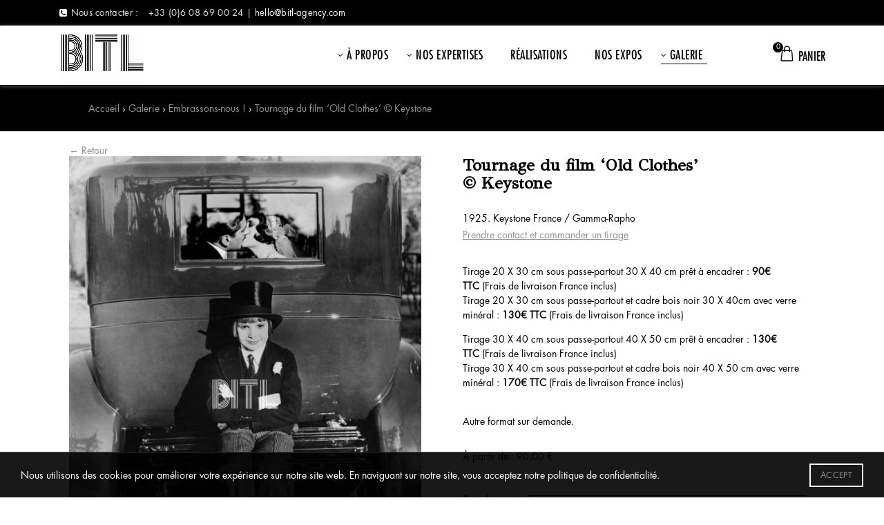

--- FILE ---
content_type: text/html; charset=UTF-8
request_url: https://bitl-agency.com/product/tournage-du-film-old-clothes/
body_size: 40573
content:
<!DOCTYPE html>
<!--[if IE 8]>
<html class="ie ie8" lang="fr-FR">
<![endif]-->
<!--[if !(IE 7) & !(IE 8)]><!-->
<html lang="fr-FR">
<!--<![endif]-->
<head>
	
	<!-- Global site tag (gtag.js) - Google Analytics -->
<script async src="https://www.googletagmanager.com/gtag/js?id=UA-157968896-1"></script>
<script>
  window.dataLayer = window.dataLayer || [];
  function gtag(){dataLayer.push(arguments);}
  gtag('js', new Date());

  gtag('config', 'UA-157968896-1');
</script>
	
	<meta charset="UTF-8">
	<meta name="viewport" content="width=device-width, initial-scale=1.0, maximum-scale=1.0, user-scalable=no">
	<link rel="profile" href="http://gmpg.org/xfn/11">
	<link rel="pingback" href="https://bitl-agency.com/xmlrpc.php">
	<meta name='robots' content='index, follow, max-image-preview:large, max-snippet:-1, max-video-preview:-1' />

	<!-- This site is optimized with the Yoast SEO plugin v26.4 - https://yoast.com/wordpress/plugins/seo/ -->
	<title>Tournage du film &#039;Old Clothes&#039; © Keystone - BITL Agency</title>
	<link rel="canonical" href="https://bitl-agency.com/product/tournage-du-film-old-clothes/" />
	<meta property="og:locale" content="fr_FR" />
	<meta property="og:type" content="article" />
	<meta property="og:title" content="Tournage du film &#039;Old Clothes&#039; © Keystone - BITL Agency" />
	<meta property="og:description" content="1925. Keystone France / Gamma-Rapho Prendre contact et commander un tirage &nbsp; Tirage 20 X 30 cm sous passe-partout 30" />
	<meta property="og:url" content="https://bitl-agency.com/product/tournage-du-film-old-clothes/" />
	<meta property="og:site_name" content="BITL Agency" />
	<meta property="article:modified_time" content="2023-03-10T16:47:15+00:00" />
	<meta property="og:image" content="https://bitl-agency.com/wp-content/uploads/2022/07/GRK_K033558-A4-scaled.jpg?v=1670256222" />
	<meta property="og:image:width" content="1908" />
	<meta property="og:image:height" content="2560" />
	<meta property="og:image:type" content="image/jpeg" />
	<meta name="twitter:card" content="summary_large_image" />
	<meta name="twitter:label1" content="Durée de lecture estimée" />
	<meta name="twitter:data1" content="1 minute" />
	<script type="application/ld+json" class="yoast-schema-graph">{"@context":"https://schema.org","@graph":[{"@type":"WebPage","@id":"https://bitl-agency.com/product/tournage-du-film-old-clothes/","url":"https://bitl-agency.com/product/tournage-du-film-old-clothes/","name":"Tournage du film 'Old Clothes' © Keystone - BITL Agency","isPartOf":{"@id":"https://bitl-agency.com/#website"},"primaryImageOfPage":{"@id":"https://bitl-agency.com/product/tournage-du-film-old-clothes/#primaryimage"},"image":{"@id":"https://bitl-agency.com/product/tournage-du-film-old-clothes/#primaryimage"},"thumbnailUrl":"https://bitl-agency.com/wp-content/uploads/2022/07/GRK_K033558-A4-scaled.jpg","datePublished":"2022-07-27T14:50:34+00:00","dateModified":"2023-03-10T16:47:15+00:00","breadcrumb":{"@id":"https://bitl-agency.com/product/tournage-du-film-old-clothes/#breadcrumb"},"inLanguage":"fr-FR","potentialAction":[{"@type":"ReadAction","target":["https://bitl-agency.com/product/tournage-du-film-old-clothes/"]}]},{"@type":"ImageObject","inLanguage":"fr-FR","@id":"https://bitl-agency.com/product/tournage-du-film-old-clothes/#primaryimage","url":"https://bitl-agency.com/wp-content/uploads/2022/07/GRK_K033558-A4-scaled.jpg","contentUrl":"https://bitl-agency.com/wp-content/uploads/2022/07/GRK_K033558-A4-scaled.jpg","width":894,"height":1200,"caption":"The young American actor Jackie COOGAN wearing a top-hat as his parents (played by Joan CRAWFORD and Max DAVIDSON), a couple of second-hand dealers, kiss each other in the film OLD CLOTHES, in 1925. Le jeune acteur américain Jackie COOGAN portant chapeau haut de forme, tandis que ses parents (interprétés par Joan CRAWFORD et Max DAVIDSON), un couple de brocanteurs, s'embrassent dans le film OLD CLOTHES en 1925."},{"@type":"BreadcrumbList","@id":"https://bitl-agency.com/product/tournage-du-film-old-clothes/#breadcrumb","itemListElement":[{"@type":"ListItem","position":1,"name":"Accueil","item":"https://bitl-agency.com/"},{"@type":"ListItem","position":2,"name":"Galerie","item":"https://bitl-agency.com/galerie/"},{"@type":"ListItem","position":3,"name":"Tournage du film &#8216;Old Clothes&#8217; © Keystone"}]},{"@type":"WebSite","@id":"https://bitl-agency.com/#website","url":"https://bitl-agency.com/","name":"BITL Agency","description":"Agence conseil en événement photographique","potentialAction":[{"@type":"SearchAction","target":{"@type":"EntryPoint","urlTemplate":"https://bitl-agency.com/?s={search_term_string}"},"query-input":{"@type":"PropertyValueSpecification","valueRequired":true,"valueName":"search_term_string"}}],"inLanguage":"fr-FR"}]}</script>
	<!-- / Yoast SEO plugin. -->


<link rel='dns-prefetch' href='//fonts.googleapis.com' />
<link rel='preconnect' href='https://fonts.gstatic.com' crossorigin />
<link rel="alternate" type="application/rss+xml" title="BITL Agency &raquo; Flux" href="https://bitl-agency.com/feed/" />
<link rel="alternate" type="application/rss+xml" title="BITL Agency &raquo; Flux des commentaires" href="https://bitl-agency.com/comments/feed/" />
<link rel='stylesheet' id='sbi_styles-css' href='https://bitl-agency.com/wp-content/plugins/instagram-feed/css/sbi-styles.min.css?ver=6.10.0' type='text/css' media='all' />
<style id='wp-emoji-styles-inline-css' type='text/css'>

	img.wp-smiley, img.emoji {
		display: inline !important;
		border: none !important;
		box-shadow: none !important;
		height: 1em !important;
		width: 1em !important;
		margin: 0 0.07em !important;
		vertical-align: -0.1em !important;
		background: none !important;
		padding: 0 !important;
	}
</style>
<link rel='stylesheet' id='wp-components-css' href='https://bitl-agency.com/wp-includes/css/dist/components/style.min.css?ver=6.8.3' type='text/css' media='all' />
<link rel='stylesheet' id='wp-preferences-css' href='https://bitl-agency.com/wp-includes/css/dist/preferences/style.min.css?ver=6.8.3' type='text/css' media='all' />
<link rel='stylesheet' id='wp-block-editor-css' href='https://bitl-agency.com/wp-includes/css/dist/block-editor/style.min.css?ver=6.8.3' type='text/css' media='all' />
<link rel='stylesheet' id='popup-maker-block-library-style-css' href='https://bitl-agency.com/wp-content/plugins/popup-maker/dist/packages/block-library-style.css?ver=dbea705cfafe089d65f1' type='text/css' media='all' />
<link rel='stylesheet' id='ion.range-slider-css' href='https://bitl-agency.com/wp-content/plugins/yith-woocommerce-ajax-product-filter-premium/assets/css/ion.range-slider.css?ver=2.3.1' type='text/css' media='all' />
<link rel='stylesheet' id='yith-wcan-shortcodes-css' href='https://bitl-agency.com/wp-content/plugins/yith-woocommerce-ajax-product-filter-premium/assets/css/shortcodes.css?ver=4.16.0' type='text/css' media='all' />
<style id='yith-wcan-shortcodes-inline-css' type='text/css'>
:root{
	--yith-wcan-filters_colors_titles: #333333;
	--yith-wcan-filters_colors_background: #FFFFFF;
	--yith-wcan-filters_colors_accent: #A7144C;
	--yith-wcan-filters_colors_accent_r: 167;
	--yith-wcan-filters_colors_accent_g: 20;
	--yith-wcan-filters_colors_accent_b: 76;
	--yith-wcan-color_swatches_border_radius: 100%;
	--yith-wcan-color_swatches_size: 30px;
	--yith-wcan-labels_style_background: #FFFFFF;
	--yith-wcan-labels_style_background_hover: #A7144C;
	--yith-wcan-labels_style_background_active: #A7144C;
	--yith-wcan-labels_style_text: #434343;
	--yith-wcan-labels_style_text_hover: #FFFFFF;
	--yith-wcan-labels_style_text_active: #FFFFFF;
	--yith-wcan-anchors_style_text: #434343;
	--yith-wcan-anchors_style_text_hover: #A7144C;
	--yith-wcan-anchors_style_text_active: #A7144C;
}
</style>
<link rel='stylesheet' id='rs-plugin-settings-css' href='https://bitl-agency.com/wp-content/plugins/revslider/public/assets/css/settings.css?ver=5.4.8' type='text/css' media='all' />
<style id='rs-plugin-settings-inline-css' type='text/css'>
#rs-demo-id {}
</style>
<style id='woocommerce-inline-inline-css' type='text/css'>
.woocommerce form .form-row .required { visibility: visible; }
</style>
<link rel='stylesheet' id='mc4wp-form-basic-css' href='https://bitl-agency.com/wp-content/plugins/mailchimp-for-wp/assets/css/form-basic.css?ver=4.10.8' type='text/css' media='all' />
<link rel='stylesheet' id='search-filter-plugin-styles-css' href='https://bitl-agency.com/wp-content/plugins/search-filter-pro/public/assets/css/search-filter.min.css?ver=2.5.18' type='text/css' media='all' />
<link rel='stylesheet' id='brands-styles-css' href='https://bitl-agency.com/wp-content/plugins/woocommerce/assets/css/brands.css?ver=10.3.5' type='text/css' media='all' />
<link rel='stylesheet' id='bitl-style-css-css' href='https://bitl-agency.com/wp-content/themes/bitl-agency/style.css?ver=6.8.3' type='text/css' media='all' />
<link rel='stylesheet' id='bootstrap-css' href='https://bitl-agency.com/wp-content/themes/bitl-agency/node_modules/bootstrap/dist/css/bootstrap.min.css?ver=6.8.3' type='text/css' media='all' />
<link rel='stylesheet' id='search-filter-divi-styles-css' href='https://bitl-agency.com/wp-content/plugins/search-filter-divi/styles/style-dbp.min.css?ver=1.0.8' type='text/css' media='all' />
<link rel='stylesheet' id='divi-builder-style-css' href='https://bitl-agency.com/wp-content/plugins/divi-builder/css/style-static.min.css?ver=4.27.4' type='text/css' media='all' />
<link rel='stylesheet' id='wc_stripe_express_checkout_style-css' href='https://bitl-agency.com/wp-content/plugins/woocommerce-gateway-stripe/build/express-checkout.css?ver=2bec0c7b5a831a62b06b' type='text/css' media='all' />
<link rel="preload" as="style" href="https://fonts.googleapis.com/css?family=GFS%20Didot:400&#038;subset=greek&#038;display=swap&#038;ver=1722244242" /><link rel="stylesheet" href="https://fonts.googleapis.com/css?family=GFS%20Didot:400&#038;subset=greek&#038;display=swap&#038;ver=1722244242" media="print" onload="this.media='all'"><noscript><link rel="stylesheet" href="https://fonts.googleapis.com/css?family=GFS%20Didot:400&#038;subset=greek&#038;display=swap&#038;ver=1722244242" /></noscript><link rel='stylesheet' id='font-awesome-css-css' href='https://bitl-agency.com/wp-content/themes/basel/css/font-awesome.min.css?ver=4.2.1' type='text/css' media='all' />
<link rel='stylesheet' id='basel-style-css' href='https://bitl-agency.com/wp-content/themes/basel/style.min.css?ver=4.2.1' type='text/css' media='all' />
<script type="text/template" id="tmpl-variation-template">
	<div class="woocommerce-variation-description">{{{ data.variation.variation_description }}}</div>
	<div class="woocommerce-variation-price">{{{ data.variation.price_html }}}</div>
	<div class="woocommerce-variation-availability">{{{ data.variation.availability_html }}}</div>
</script>
<script type="text/template" id="tmpl-unavailable-variation-template">
	<p role="alert">Désolé, ce produit n&rsquo;est pas disponible. Veuillez choisir une combinaison différente.</p>
</script>
<script type="text/javascript" src="https://bitl-agency.com/wp-includes/js/jquery/jquery.min.js?ver=3.7.1" id="jquery-core-js"></script>
<script type="text/javascript" src="https://bitl-agency.com/wp-includes/js/jquery/jquery-migrate.min.js?ver=3.4.1" id="jquery-migrate-js"></script>
<script type="text/javascript" src="https://bitl-agency.com/wp-content/plugins/revslider/public/assets/js/jquery.themepunch.tools.min.js?ver=5.4.8" id="tp-tools-js"></script>
<script type="text/javascript" src="https://bitl-agency.com/wp-content/plugins/revslider/public/assets/js/jquery.themepunch.revolution.min.js?ver=5.4.8" id="revmin-js"></script>
<script type="text/javascript" src="https://bitl-agency.com/wp-content/plugins/woocommerce/assets/js/jquery-blockui/jquery.blockUI.min.js?ver=2.7.0-wc.10.3.5" id="wc-jquery-blockui-js" defer="defer" data-wp-strategy="defer"></script>
<script type="text/javascript" id="wc-add-to-cart-js-extra">
/* <![CDATA[ */
var wc_add_to_cart_params = {"ajax_url":"\/wp-admin\/admin-ajax.php","wc_ajax_url":"\/?wc-ajax=%%endpoint%%","i18n_view_cart":"Voir le panier","cart_url":"https:\/\/bitl-agency.com\/panier\/","is_cart":"","cart_redirect_after_add":"yes"};
/* ]]> */
</script>
<script type="text/javascript" src="https://bitl-agency.com/wp-content/plugins/woocommerce/assets/js/frontend/add-to-cart.min.js?ver=10.3.5" id="wc-add-to-cart-js" defer="defer" data-wp-strategy="defer"></script>
<script type="text/javascript" src="https://bitl-agency.com/wp-content/plugins/woocommerce/assets/js/zoom/jquery.zoom.min.js?ver=1.7.21-wc.10.3.5" id="wc-zoom-js" defer="defer" data-wp-strategy="defer"></script>
<script type="text/javascript" id="wc-single-product-js-extra">
/* <![CDATA[ */
var wc_single_product_params = {"i18n_required_rating_text":"Veuillez s\u00e9lectionner une note","i18n_rating_options":["1\u00a0\u00e9toile sur 5","2\u00a0\u00e9toiles sur 5","3\u00a0\u00e9toiles sur 5","4\u00a0\u00e9toiles sur 5","5\u00a0\u00e9toiles sur 5"],"i18n_product_gallery_trigger_text":"Voir la galerie d\u2019images en plein \u00e9cran","review_rating_required":"yes","flexslider":{"rtl":false,"animation":"slide","smoothHeight":true,"directionNav":false,"controlNav":"thumbnails","slideshow":false,"animationSpeed":500,"animationLoop":false,"allowOneSlide":false},"zoom_enabled":"1","zoom_options":[],"photoswipe_enabled":"","photoswipe_options":{"shareEl":false,"closeOnScroll":false,"history":false,"hideAnimationDuration":0,"showAnimationDuration":0},"flexslider_enabled":""};
/* ]]> */
</script>
<script type="text/javascript" src="https://bitl-agency.com/wp-content/plugins/woocommerce/assets/js/frontend/single-product.min.js?ver=10.3.5" id="wc-single-product-js" defer="defer" data-wp-strategy="defer"></script>
<script type="text/javascript" src="https://bitl-agency.com/wp-content/plugins/woocommerce/assets/js/js-cookie/js.cookie.min.js?ver=2.1.4-wc.10.3.5" id="wc-js-cookie-js" data-wp-strategy="defer"></script>
<script type="text/javascript" id="woocommerce-js-extra">
/* <![CDATA[ */
var woocommerce_params = {"ajax_url":"\/wp-admin\/admin-ajax.php","wc_ajax_url":"\/?wc-ajax=%%endpoint%%","i18n_password_show":"Afficher le mot de passe","i18n_password_hide":"Masquer le mot de passe"};
/* ]]> */
</script>
<script type="text/javascript" src="https://bitl-agency.com/wp-content/plugins/woocommerce/assets/js/frontend/woocommerce.min.js?ver=10.3.5" id="woocommerce-js" defer="defer" data-wp-strategy="defer"></script>
<script type="text/javascript" id="search-filter-divi-js-extra">
/* <![CDATA[ */
var SFE_DATA = {"ajax_url":"https:\/\/bitl-agency.com\/wp-admin\/admin-ajax.php","home_url":"https:\/\/bitl-agency.com\/"};
/* ]]> */
</script>
<script type="text/javascript" src="https://bitl-agency.com/wp-content/plugins/search-filter-divi/scripts/search-filter-divi.js?ver=1.0.0" id="search-filter-divi-js"></script>
<script type="text/javascript" id="search-filter-plugin-build-js-extra">
/* <![CDATA[ */
var SF_LDATA = {"ajax_url":"https:\/\/bitl-agency.com\/wp-admin\/admin-ajax.php","home_url":"https:\/\/bitl-agency.com\/","extensions":[]};
/* ]]> */
</script>
<script type="text/javascript" src="https://bitl-agency.com/wp-content/plugins/search-filter-pro/public/assets/js/search-filter-build.min.js?ver=2.5.18" id="search-filter-plugin-build-js"></script>
<script type="text/javascript" src="https://bitl-agency.com/wp-content/plugins/search-filter-pro/public/assets/js/chosen.jquery.min.js?ver=2.5.18" id="search-filter-plugin-chosen-js"></script>
<!--[if lt IE 9]>
<script type="text/javascript" src="https://bitl-agency.com/wp-content/themes/basel/js/html5.js?ver=4.2.1" id="basel_html5shiv-js"></script>
<![endif]-->
<script type="text/javascript" src="https://bitl-agency.com/wp-includes/js/underscore.min.js?ver=1.13.7" id="underscore-js"></script>
<script type="text/javascript" id="wp-util-js-extra">
/* <![CDATA[ */
var _wpUtilSettings = {"ajax":{"url":"\/wp-admin\/admin-ajax.php"}};
/* ]]> */
</script>
<script type="text/javascript" src="https://bitl-agency.com/wp-includes/js/wp-util.min.js?ver=6.8.3" id="wp-util-js"></script>
<script type="text/javascript" id="wc-add-to-cart-variation-js-extra">
/* <![CDATA[ */
var wc_add_to_cart_variation_params = {"wc_ajax_url":"\/?wc-ajax=%%endpoint%%","i18n_no_matching_variations_text":"D\u00e9sol\u00e9, aucun produit ne r\u00e9pond \u00e0 vos crit\u00e8res. Veuillez choisir une combinaison diff\u00e9rente.","i18n_make_a_selection_text":"Veuillez s\u00e9lectionner des options du produit avant de l\u2019ajouter \u00e0 votre panier.","i18n_unavailable_text":"D\u00e9sol\u00e9, ce produit n\u2019est pas disponible. Veuillez choisir une combinaison diff\u00e9rente.","i18n_reset_alert_text":"Votre s\u00e9lection a \u00e9t\u00e9 r\u00e9initialis\u00e9e. Veuillez s\u00e9lectionner des options du produit avant de l\u2019ajouter \u00e0 votre panier."};
/* ]]> */
</script>
<script type="text/javascript" src="https://bitl-agency.com/wp-content/plugins/woocommerce/assets/js/frontend/add-to-cart-variation.min.js?ver=10.3.5" id="wc-add-to-cart-variation-js" defer="defer" data-wp-strategy="defer"></script>
<link rel="https://api.w.org/" href="https://bitl-agency.com/wp-json/" /><link rel="alternate" title="JSON" type="application/json" href="https://bitl-agency.com/wp-json/wp/v2/product/6403" /><link rel="EditURI" type="application/rsd+xml" title="RSD" href="https://bitl-agency.com/xmlrpc.php?rsd" />
<meta name="generator" content="WordPress 6.8.3" />
<meta name="generator" content="WooCommerce 10.3.5" />
<link rel='shortlink' href='https://bitl-agency.com/?p=6403' />
<link rel="alternate" title="oEmbed (JSON)" type="application/json+oembed" href="https://bitl-agency.com/wp-json/oembed/1.0/embed?url=https%3A%2F%2Fbitl-agency.com%2Fproduct%2Ftournage-du-film-old-clothes%2F" />
<link rel="alternate" title="oEmbed (XML)" type="text/xml+oembed" href="https://bitl-agency.com/wp-json/oembed/1.0/embed?url=https%3A%2F%2Fbitl-agency.com%2Fproduct%2Ftournage-du-film-old-clothes%2F&#038;format=xml" />
<meta name="framework" content="Redux 4.1.28" />		<script type="text/javascript">
			//<![CDATA[
			var show_msg = '';
			if (show_msg !== '0') {
				var options = {view_src: "View Source is disabled!", inspect_elem: "Inspect Element is disabled!", right_click: "Right click is disabled!", copy_cut_paste_content: "Cut/Copy/Paste is disabled!", image_drop: "Image Drag-n-Drop is disabled!" }
			} else {
				var options = '';
			}

         	function nocontextmenu(e) { return false; }
         	document.oncontextmenu = nocontextmenu;
         	document.ondragstart = function() { return false;}

			document.onmousedown = function (event) {
				event = (event || window.event);
				if (event.keyCode === 123) {
					if (show_msg !== '0') {show_toast('inspect_elem');}
					return false;
				}
			}
			document.onkeydown = function (event) {
				event = (event || window.event);
				//alert(event.keyCode);   return false;
				if (event.keyCode === 123 ||
						event.ctrlKey && event.shiftKey && event.keyCode === 73 ||
						event.ctrlKey && event.shiftKey && event.keyCode === 75) {
					if (show_msg !== '0') {show_toast('inspect_elem');}
					return false;
				}
				if (event.ctrlKey && event.keyCode === 85) {
					if (show_msg !== '0') {show_toast('view_src');}
					return false;
				}
			}
			function addMultiEventListener(element, eventNames, listener) {
				var events = eventNames.split(' ');
				for (var i = 0, iLen = events.length; i < iLen; i++) {
					element.addEventListener(events[i], function (e) {
						e.preventDefault();
						if (show_msg !== '0') {
							show_toast(listener);
						}
					});
				}
			}
			addMultiEventListener(document, 'contextmenu', 'right_click');
			addMultiEventListener(document, 'cut copy paste print', 'copy_cut_paste_content');
			addMultiEventListener(document, 'drag drop', 'image_drop');
			function show_toast(text) {
				var x = document.getElementById("amm_drcfw_toast_msg");
				x.innerHTML = eval('options.' + text);
				x.className = "show";
				setTimeout(function () {
					x.className = x.className.replace("show", "")
				}, 3000);
			}
		//]]>
		</script>
		<style type="text/css">body * :not(input):not(textarea){user-select:none !important; -webkit-touch-callout: none !important;  -webkit-user-select: none !important; -moz-user-select:none !important; -khtml-user-select:none !important; -ms-user-select: none !important;}#amm_drcfw_toast_msg{visibility:hidden;min-width:250px;margin-left:-125px;background-color:#333;color:#fff;text-align:center;border-radius:2px;padding:16px;position:fixed;z-index:999;left:50%;bottom:30px;font-size:17px}#amm_drcfw_toast_msg.show{visibility:visible;-webkit-animation:fadein .5s,fadeout .5s 2.5s;animation:fadein .5s,fadeout .5s 2.5s}@-webkit-keyframes fadein{from{bottom:0;opacity:0}to{bottom:30px;opacity:1}}@keyframes fadein{from{bottom:0;opacity:0}to{bottom:30px;opacity:1}}@-webkit-keyframes fadeout{from{bottom:30px;opacity:1}to{bottom:0;opacity:0}}@keyframes fadeout{from{bottom:30px;opacity:1}to{bottom:0;opacity:0}}</style>
		<script type="text/javascript">


	jQuery(document).ready(function($) {
		
		
		$( ".page-id-5881 span.prix_formate" ).each(function( index ) {
			
			var number = $(this).text();
			//console.log(number);
			var numstring = number.toString();

			if(numstring.length > 3){
				var thpos = -3;
				var strgnum = numstring.slice(0, numstring.length+thpos);
				var strgspace = (" " + numstring.slice(thpos));
				numstring = strgnum + strgspace;
			}

			//console.log(numstring);
				$(this).text(numstring);
			
		});
		
		
		
		// Retour à la ligne copiryght
		var TitleProduit = $(".single-product .et_pb_wc_title h1").text();
		var myStr = TitleProduit.replace(/\©/g, '<br>© ');
		$(".single-product .et_pb_wc_title h1").html(myStr);
		
		$( ".product-grid-item" ).each(function( index ) {
			
			var TitleProduitliste = $(this).find("h3.product-title a").text();
			//console.log(TitleProduitliste);
			var myStr2 = TitleProduitliste.replace(/\©/g, '<div></div>© ');
			$(this).find("h3.product-title a").html(myStr2);
			
		});
		
		// Mettre l'image en bg sur les expo itinérances
		$( ".liste_itinerances article" ).each(function( index ) {
			var image = "";
			image = $(this).find("a.entry-featured-image-url img").attr('src');
			image = "url("+image+")";
			$("a.more-link").text("découvrir");
			var lien = $(this).find("a.entry-featured-image-url").attr('href');
			$(this).find("a.entry-featured-image-url" ).after( "<div class='monimagedup'></div>" );
			$(this).find(".monimagedup").css("background-image", image);
			$(this).click(function() {
				window.location.href = lien;
			});
			
		});
		
		
		// Triger click watermark gallerie
		
		$( ".single-expositions_en_itine .et_pb_gallery_image:before" ).click(function() {
			console.log("touch");
		  $(".single-expositions_en_itine .et_pb_gallery_image.landscape a").trigger( "click" );
		});
		
		
		
		$( ".liste_itinerances article" ).each(function( index ) {
			var image = "";
			image = $(this).find("a.entry-featured-image-url img").attr('src');
			image = "url("+image+")";
			$("a.more-link").text("découvrir");
			var lien = $(this).find("a.entry-featured-image-url").attr('href');
			$(this).find("a.entry-featured-image-url" ).after( "<div class='monimagedup'></div>" );
			$(this).find(".monimagedup").css("background-image", image);
			$(this).click(function() {
				window.location.href = lien;
			});
			
		});
		
		
		// Gestion des filtres de la galerie
		
		setTimeout(function() { 
			$('a.apply-filters.button.alt').text('Appliquer les filtres');
		}, 1200); 
		
		
		$( "li.filter-item.checkbox label" ).click(function() {
		  $("div#container_filtres_gal .filter-content-footer").css("opacity","1");
		});
		
		
		/*// Réalisation : Masquer la galerie si vide
		
		if ($("body").hasClass("single-realisation")) {
			
				setTimeout(function() { 
				console.log("je suis dans real");
				var title = $(".et_pb_gallery_item.et_pb_grid_item.et_pb_bg_layout_light.et_pb_gallery_item_0_0.first_in_row a").attr('title');
			  if (title == "product-placeholder"){
				  console.log("je suis dans limage placholder");
				  $(".et_pb_gallery_items.et_post_gallery.clearfix").hide();
			  }
			}, 2000); 
		}
			
			*/
			
		
		
		
		// Masquer le dernier Fonds Associés
		
		if ($('#post-5684 .et_pb_section_1 .et_pb_row:last-child .et_pb_with_border:nth-last-child(2) .et_pb_image_wrap').length == 0){
		  $("#post-5684 .et_pb_section_1 .et_pb_row:last-child .et_pb_with_border:nth-last-child(-n+2)").css("opacity","0");
		}
		
		
		
		// Changer le panier
		setTimeout(function() { 
			$( ".right-column span.basel-cart-subtotal" ).html("<b>Panier</b>");
		}, 1000);

		
		
		
		// Masonry grid
	
		setTimeout(function() { 
			
			var $grid = $('#masonry-effect .et_pb_code_inner, #masonry-effect-artistes .et_pb_code_inner, .products.elements-grid').imagesLoaded( function() {
		  // init Masonry after all images have loaded
		  $grid.masonry({
		   itemSelector: '.grid-item, .product-grid-item',
			gutter: 35
		  });
		});
     
    }, 1000);
		
		//------ Fin Masonry grid
		
	
	})
	

</script>
		<!-- Global site tag (gtag.js) - Google Analytics -->
		<script async src="https://www.googletagmanager.com/gtag/js?id=G-9M88GBGNNG"></script>
		<script>
		  window.dataLayer = window.dataLayer || [];
		  function gtag(){dataLayer.push(arguments);}
		  gtag('js', new Date());

		  gtag('config', 'G-9M88GBGNNG');
		</script>
        <script src="https://unpkg.com/masonry-layout@4/dist/masonry.pkgd.min.js"></script>

	<style>
@font-face {
font-family: "";
font-weight: 400;
font-style: normal;
}
</style>
			<link rel="shortcut icon" href="https://bitl-agency.com/wp-content/uploads/2020/01/Logo-bitl-blanc.png">
			<link rel="apple-touch-icon-precomposed" sizes="152x152" href="https://bitl-agency.com/wp-content/uploads/2020/01/Logo-bitl-blanc.png">
		        <style type="text/css"> 
            	
			/* Shop popup */
			
			.basel-promo-popup {
			   max-width: 900px;
			}
	
            .site-logo {
                width: 20%;
            }    

            .site-logo img {
                max-width: 125px;
                max-height: 95px;
            }    

                            .right-column {
                    width: 162px;
                }  
            
            
			/* header Banner */
			.header-banner {
				height: 40px;
			}
	
			.header-banner-display .website-wrapper {
				margin-top:40px;
			}	

            /* Topbar height configs */

			.topbar-menu ul > li {
				line-height: 37px;
			}
			
			.topbar-wrapp,
			.topbar-content:before {
				height: 37px;
			}
			
			.sticky-header-prepared.basel-top-bar-on .header-shop, 
			.sticky-header-prepared.basel-top-bar-on .header-split,
			.enable-sticky-header.basel-header-overlap.basel-top-bar-on .main-header {
				top: 37px;
			}

            /* Header height configs */

            /* Limit logo image height for according to header height */
            .site-logo img {
                max-height: 95px;
            } 

            /* And for sticky header logo also */
            .act-scroll .site-logo img,
            .header-clone .site-logo img {
                max-height: 75px;
            }   

            /* Set sticky headers height for cloned headers based on menu links line height */
            .header-clone .main-nav .menu > li > a {
                height: 75px;
                line-height: 75px;
            } 

            /* Height for switch logos */

            .sticky-header-real:not(.global-header-menu-top) .switch-logo-enable .basel-logo {
                height: 95px;
            }

            .sticky-header-real:not(.global-header-menu-top) .act-scroll .switch-logo-enable .basel-logo {
                height: 75px;
            }

            .sticky-header-real:not(.global-header-menu-top) .act-scroll .switch-logo-enable {
                transform: translateY(-75px);
                -webkit-transform: translateY(-75px);
            }

                            /* Header height for these layouts based on it's menu links line height */
                .main-nav .menu > li > a {
                    height: 95px;
                    line-height: 95px;
                }  
                /* The same for sticky header */
                .act-scroll .main-nav .menu > li > a {
                    height: 75px;
                    line-height: 75px;
                }  
            
            
            
            
            /* Page headings settings for heading overlap. Calculate on the header height base */

            .basel-header-overlap .title-size-default,
            .basel-header-overlap .title-size-small,
            .basel-header-overlap .title-shop.without-title.title-size-default,
            .basel-header-overlap .title-shop.without-title.title-size-small {
                padding-top: 135px;
            }


            .basel-header-overlap .title-shop.without-title.title-size-large,
            .basel-header-overlap .title-size-large {
                padding-top: 215px;
            }

            @media (max-width: 991px) {

				/* header Banner */
				.header-banner {
					height: 40px;
				}
	
				.header-banner-display .website-wrapper {
					margin-top:40px;
				}

	            /* Topbar height configs */
				.topbar-menu ul > li {
					line-height: 38px;
				}
				
				.topbar-wrapp,
				.topbar-content:before {
					height: 38px;
				}
				
				.sticky-header-prepared.basel-top-bar-on .header-shop, 
				.sticky-header-prepared.basel-top-bar-on .header-split,
				.enable-sticky-header.basel-header-overlap.basel-top-bar-on .main-header {
					top: 38px;
				}

                /* Set header height for mobile devices */
                .main-header .wrapp-header {
                    min-height: 60px;
                } 

                /* Limit logo image height for mobile according to mobile header height */
                .site-logo img {
                    max-height: 60px;
                }   

                /* Limit logo on sticky header. Both header real and header cloned */
                .act-scroll .site-logo img,
                .header-clone .site-logo img {
                    max-height: 60px;
                }

                /* Height for switch logos */

                .main-header .switch-logo-enable .basel-logo {
                    height: 60px;
                }

                .sticky-header-real:not(.global-header-menu-top) .act-scroll .switch-logo-enable .basel-logo {
                    height: 60px;
                }

                .sticky-header-real:not(.global-header-menu-top) .act-scroll .switch-logo-enable {
                    transform: translateY(-60px);
                    -webkit-transform: translateY(-60px);
                }

                /* Page headings settings for heading overlap. Calculate on the MOBILE header height base */
                .basel-header-overlap .title-size-default,
                .basel-header-overlap .title-size-small,
                .basel-header-overlap .title-shop.without-title.title-size-default,
                .basel-header-overlap .title-shop.without-title.title-size-small {
                    padding-top: 80px;
                }

                .basel-header-overlap .title-shop.without-title.title-size-large,
                .basel-header-overlap .title-size-large {
                    padding-top: 120px;
                }
 
            }
     
            @font-face {
    font-family: 'Futura Std Book';
    font-style: normal;
    font-weight: normal;
    src: local('Futura Std Book'), url('/wp-content/themes/bitl-agency/fonts/futurastd/FuturaStdBook.woff') format('woff');
    }
    

    @font-face {
    font-family: 'Futura Std Book Oblique';
    font-style: normal;
    font-weight: normal;
    src: local('Futura Std Book Oblique'), url('/wp-content/themes/bitl-agency/fonts/futurastd/FuturaStdBookOblique.woff') format('woff');
    }
    

    @font-face {
    font-family: 'Futura Std Light Condensed';
    font-style: normal;
    font-weight: normal;
    src: local('Futura Std Light Condensed'), url('/wp-content/themes/bitl-agency/fonts/futurastd/FuturaStdCondensedLight.woff') format('woff');
    }
    

    @font-face {
    font-family: 'Futura Std Light';
    font-style: normal;
    font-weight: normal;
    src: local('Futura Std Light'), url('/wp-content/themes/bitl-agency/fonts/futurastd/FuturaStdLight.woff') format('woff');
    }
    

    @font-face {
    font-family: 'Futura Std Light Condensed Oblique';
    font-style: normal;
    font-weight: normal;
    src: local('Futura Std Light Condensed Oblique'), url('/wp-content/themes/bitl-agency/fonts/futurastd/FuturaStdCondensedLightObl.woff') format('woff');
    }
    

    @font-face {
    font-family: 'Futura Std Light Oblique';
    font-style: normal;
    font-weight: normal;
    src: local('Futura Std Light Oblique'), url('/wp-content/themes/bitl-agency/fonts/futurastd/FuturaStdLightOblique.woff') format('woff');
    }
    

    @font-face {
    font-family: 'Futura Std Medium Condensed';
    font-style: normal;
    font-weight: normal;
    src: local('Futura Std Medium Condensed'), url('/wp-content/themes/bitl-agency/fonts/futurastd/FuturaStdCondensed.woff') format('woff');
    }
    

    @font-face {
    font-family: 'Futura Std Medium';
    font-style: normal;
    font-weight: normal;
    src: local('Futura Std Medium'), url('/wp-content/themes/bitl-agency/fonts/futurastd/FuturaStdMedium.woff') format('woff');
    }
    

    @font-face {
    font-family: 'Futura Std Medium Condensed Oblique';
    font-style: normal;
    font-weight: normal;
    src: local('Futura Std Medium Condensed Oblique'), url('/wp-content/themes/bitl-agency/fonts/futurastd/FuturaStdCondensedOblique.woff') format('woff');
    }
    

    @font-face {
    font-family: 'Futura Std Medium Oblique';
    font-style: normal;
    font-weight: normal;
    src: local('Futura Std Medium Oblique'), url('/wp-content/themes/bitl-agency/fonts/futurastd/FuturaStdMediumOblique.woff') format('woff');
    }
    

    @font-face {
    font-family: 'Futura Std Heavy';
    font-style: normal;
    font-weight: normal;
    src: local('Futura Std Heavy'), url('/wp-content/themes/bitl-agency/fonts/futurastd/FuturaStdHeavy.woff') format('woff');
    }
    

    @font-face {
    font-family: 'Futura Std Heavy Oblique';
    font-style: normal;
    font-weight: normal;
    src: local('Futura Std Heavy Oblique'), url('/wp-content/themes/bitl-agency/fonts/futurastd/FuturaStdHeavyOblique.woff') format('woff');
    }
    

    @font-face {
    font-family: 'Futura Std Bold';
    font-style: normal;
    font-weight: normal;
    src: local('Futura Std Bold'), url('/wp-content/themes/bitl-agency/fonts/futurastd/FuturaStdBold.woff') format('woff');
    }
    

    @font-face {
    font-family: 'Futura Std Bold Condensed';
    font-style: normal;
    font-weight: normal;
    src: local('Futura Std Bold Condensed'), url('/wp-content/themes/bitl-agency/fonts/futurastd/FuturaStdCondensedBold.woff') format('woff');
    }
    

    @font-face {
    font-family: 'Futura Std Bold Oblique';
    font-style: normal;
    font-weight: normal;
    src: local('Futura Std Bold Oblique'), url('/wp-content/themes/bitl-agency/fonts/futurastd/FuturaStdBoldOblique.woff') format('woff');
    }
    

    @font-face {
    font-family: 'Futura Std Bold Condensed Oblique';
    font-style: normal;
    font-weight: normal;
    src: local('Futura Std Bold Condensed Oblique'), url('/wp-content/themes/bitl-agency/fonts/futurastd/FuturaStdCondensedBoldObl.woff') format('woff');
    }
    

    @font-face {
    font-family: 'Futura Std Extra Bold Condensed';
    font-style: normal;
    font-weight: normal;
    src: local('Futura Std Extra Bold Condensed'), url('/wp-content/themes/bitl-agency/fonts/futurastd/FuturaStdCondensedExtraBd.woff') format('woff');
    }
    

    @font-face {
    font-family: 'Futura Std Extra Bold';
    font-style: normal;
    font-weight: normal;
    src: local('Futura Std Extra Bold'), url('/wp-content/themes/bitl-agency/fonts/futurastd/FuturaStdExtraBold.woff') format('woff');
    }
    

    @font-face {
    font-family: 'Futura Std Extra Bold Condensed Oblique';
    font-style: normal;
    font-weight: normal;
    src: local('Futura Std Extra Bold Condensed Oblique'), url('/wp-content/themes/bitl-agency/fonts/futurastd/FuturaStdCondExtraBoldObl.woff') format('woff');
    }
    

    @font-face {
    font-family: 'Futura Std Extra Bold Oblique';
    font-style: normal;
    font-weight: normal;
    src: local('Futura Std Extra Bold Oblique'), url('/wp-content/themes/bitl-agency/fonts/futurastd/FuturaStdExtraBoldOblique.woff') format('woff');
    }
    
    
.type_de_projet {
    left: -7px;
    padding: 10px !important;
    background: #000 !important;
    color: #FFF !important;
    display: table;
    position: relative;
    top: -250px;
}
div#gform_fields_1 input[type=text], div#gform_fields_1 input[type=tel], div#gform_fields_1 input[type=email] {
    width: 100% !important;
    background: #FFF;
    border: 1px solid #000 !important;
}
textarea#input_1_21 {
    border: 1px solid #000 !important;
    background: #FFF !important;
    padding:10px !important;
    max-height: 120px !important;
    min-block-size: initial;
}

input#input_1_1_3 {
    max-width: 96%;
}
input#gform_submit_button_1 {
    text-transform: uppercase;
    background: #000 !important;
    color: #FFF !important;
    padding: 10px 10px !important;
    margin: 20px auto auto auto !important;
}

.content_exp .legend {
    margin-top: 10px !important;
    font-weight: 700;
    margin-bottom: -7px !important;
}
.monimagedup.newacf {
    width: 100%;
    height: 260px;
    display: block;
    float: left;
    max-width: 60%;
    background-position: center !important;
    background-size: cover !important;
}
.content_exp {
    width: 100%;
    height: 260px;
    display: block;
    max-width: 40%;
    float: left;
    padding-left: 30px !important;
}
#container_expos a.entry-featured-image-url {
    color: #000 !important;
    margin-bottom: -10px !important;
    height: 100%;
}
#container_expos .more-link {
    text-transform: uppercase !important;
    color: #000 !important;
    font-weight: bold !important;
    text-align: right !important;
    display: block;
    opacity: 0;
}

.container_expo_list:hover {
    opacity:0.6 !important;
}
.container_expo_list:hover a.more-link {
    opacity: 1 !important;
}

#container_expos .monimagedup:before{
    position:initial !important;
}
#container_expos img.logo_miniature {
    max-height: 50px;
    margin-bottom: 20px !important;
    display: table;
    margin-top: 13px !important;
    max-width: 150px !important;
}
.prix b {
    font-weight: bold !important;
}

 li.sf-field-taxonomy-thematiques {
    width: 50%;
    float: left;
}

li.sf-field-post-meta-type_de_projet, 
li.sf-field-post-meta-lieu_dexposition {
    width: 23%;
    float: left;
    margin-left:1% !important;
}
li.sf-field-taxonomy-thematiques ul,
li.sf-field-post-meta-type_de_projet ul, 
li.sf-field-post-meta-lieu_dexposition ul{
    background: #f0f0f0 !important;
    padding: 20px !important;
    min-height: 145px;
}
li.sf-field-taxonomy-thematiques ul {
    columns: 2;
    -webkit-columns: 2;
    -moz-columns: 2;
}

li.sf-field-sort_order {
    float: left;
    width: 100%;
    padding-top: 40px !important;
}

#post-5881 #post-10360 .monimagedup:before{
    display:none;
}
#partenaires .et_pb_image_wrap {
    background: #FFF !important;
}
.item_confiance span.et_pb_image_wrap.et_pb_only_image_mode_wrap {
    display: none !important;
}
.item_confiance .et_pb_blurb_container {
    margin-top: 140px !important;
    min-height: 315px;
    display: block;
    background: #000 !important;
    text-align: center !important;
    padding: 20px !important;
}
.item_confiance .et_pb_main_blurb_image {
    max-width: 130px !important;
    margin-top: 20px !important;
    border: 2px solid #FFF !important;
    max-height: 50px;
    min-height: 50px;
    background: #FFF !important;
}
.item_confiance {
    background-size: 114% !important;
    background-position-y: top !important;
}

.page-id-5881 .category-lequipe,
.page-id-9803 .category-standard{
    display:none !important;
}

.page-id-5881 .et_pb_button_0_wrapper {
    float: right;
    margin-top: -15px !important;
}

h2.h2_home {
    text-align: center !important;
}

.typo_h1_home h1 {
    font-family: 'Futura Std Book', sans-serif !important;
}
.et_pb_post.expositions_en_itine p.post-meta {
    display: none;
}

.page-id-5708 .page-title{
    display:none !important;
}

.basel-product-categories>li>a {
    line-height: 23px;
    font-size: 11px;
    letter-spacing: 0px;
}
.page-id-51 .page-title {
    padding-top: 6px !important;
    padding-bottom: 6px !important;
}
.page-id-51 a.apply-filters.button.alt {
    width: 135px;
}
.col-6.col-lg-4.d-flex.flex-column.grid-element.p-1.p-lg-2.grid-element-on { float: left; }


.nf-response-msg {
    color: #FFF !important;
    font-size: 20px;
    text-align: center !important;
    font-weight: bold;
}
.top-bar-left a, .top-bar-left a:hover {
    color: #FFF !important;
}


.tab_bar_single_produit .et_pb_tab_1_tb_body .et_pb_tab_content a,
.tab_bar_single_produit .et_pb_tab_1_tb_body .et_pb_tab_content u{
    color: #000 !important;
    border-bottom: 1px solid #000 !important;
    padding-bottom: 0px !important;
}
.tab_bar_single_produit .et_pb_tab_1_tb_body .et_pb_tab_content ul{
margin-top: 0px !important;
}


a.button.wc-backward.wp-element-button {
    background: #000;
    border: 0px;
    color: #FFF !important;
}
.woocommerce .cart-empty {
    
    font-size: 18px;
    padding: 190px 0 0 0;
    max-width: 600px;
    margin: auto;
    margin-bottom: 30px;
}
.filtered a.apply-filters.button.alt {
    right: 140px;
    position: absolute;
}
.woocommerce-info { color: #AF7D27; border-color: #459647;}
#stripe-payment-data fieldset:last-child {
    display: none;
}

#stripe-payment-data fieldset#wc-stripe-cc-form {
    display: initial !important;
}
fieldset#wc-stripe-cc-form {
    width: 100%;
}

div#blocl_home {
    height: 600px;
    padding-top: 425px !important;
}
div#blocl_home h2 {
    color: #FFF !important;
    font-size: 30px;
    padding-bottom: 0px !important;
}
div#blocl_home .et_pb_text_1 p{
    color: #FFF !important;
}
div#blocl_home .et_pb_text_0 {
    margin-bottom: 20px !important;
}

.page-id-5972 th.product-total {
    font-size: 16px;
}
.page-id-5972 .woocommerce-checkout-review-order-table tfoot .order-total th {
    font-size: 18px;
}
.page-id-5972 .order-total span.woocommerce-Price-amount.amount {
    font-size: 20px;
}
.page-id-5972 p#billing_country_field:after {
    content: "(Pour la livraison à l'étranger nous contacter)";
    display: block;
    font-size: 10px;
}


    .single-expositions_en_itine .et_pb_gallery_image:before:hover{
        cursor:pointer !important;
    }

    .single-expositions_en_itine .et_pb_gallery_image.landscape {
    cursor: pointer;
    }
    img.waterm_home {
    max-width: 100px !important;
    margin: auto !important;
    display: block !important;
    position: relative;
    z-index: 99 !important;
    padding-top: calc(50% - 35px ) !important;
}
   .single-expositions_en_itine span.et_overlay.et_pb_inline_icon{
       display:none;
   }
   .single-expositions_en_itine span.et_overlay.et_pb_inline_icon{
       display:none;
   }
   .single-expositions_en_itine span.et_overlay.et_pb_inline_icon:before {
    top: 160px !important;
    font-size: 20px !important;
       
   }
   img.sceno.grid-item {
    margin-bottom: 30px !important;
    border-bottom: 30px #FFF solid !important;
}
  span.et_shop_image:before,
  .page-id-5947 .product-grid-item .product-element-top a:before,
  img.attachment-woocommerce_single.size-woocommerce_single.wp-post-image:before,
  .bg_image_thema:before,
  figure.woocommerce-product-gallery__image:before,
  .monimagedup:before,
  .single-expositions_en_itine .et_pb_gallery_image:before,
.single-expositions_en_itine .et_pb_section_1_tb_body:before,
.container_photo1_real:before,
.container_photo2_real span.et_pb_image_wrap:before,
.page-id-5790 span.et_pb_image_wrap:before,
.page-id-7526 .et_pb_row_inner_1_tb_body:before,
.page-id-7526 .et_pb_code_0_tb_body:before,
.page-id-7526 .et_pb_row_inner_0_tb_body:before,
#blocl_home span.et_pb_image_wrap:before,
.logo_watermark,
.possible_img p img:before,
.mfp-content:before{
    content: "";
    width: 100%;
    height: 100%;
    display: block;
    position: absolute;
    top: 0px;
    background-image: url(/wp-content/uploads/2022/07/logo_BITL_blanc.png);
    /*background-image: url(https://bitl-agency.com/wp-content/uploads/2022/12/Capture-decran-2022-12-05-a-15.52.37.png);*/
    background-size: 100px;
    background-position: center;
    background-repeat: no-repeat;
    z-index:9;
    opacity: 0.7;
}
.container_photo1_real {
    min-height: 705px !important;
}
.single-expositions_en_itine .et_pb_gallery_image:before, 
.single-expositions_en_itine .et_pb_section_1_tb_body:before{
    width: 110px;
    height: 60px;
    left: calc(50% - 55px);
    top: calc(50% - 30px);
}
    
header.main-header {
    box-shadow: 0 1px 5px rgb(190 190 190 / 50%);
}

body p, .et_pb_text_inner p, body{
    font-family: 'Futura Std Book', sans-serif !important;
}

h1,h2,h3,h4 {
    font-weight: bold !important;
}

h1.entry-title {
    font-family: "Futura Std Light";
    font-weight: normal !important;
}
.container_grid_produits h3.product-title a, 
section.related-products h3.product-title a,
.woocommerce.columns-4 h3.product-title a{
    font-family: "Futura Std Light" !important;
    font-size: 14px !important;
    line-height: 18px !important;
font-weight: 600 !important;
}
a {
    color: #949191 !important;
}
a:hover {
    color: #000 !important;
}
.min-footer a:hover {
    color: #FFF !important;
    text-decoration: none !important;
}
   
  #menu-menu-principal-1 li a {
    color: #000 !important;
    font-family: 'Futura Std Medium Condensed', sans-serif;
    font-size: 18px;
}
#menu-menu-principal-1 li a:hover{
    opacity: 0.6;
}
.right-column .shopping-cart .dropdown-wrap-cat {
    top: initial !important;
}
.current-menu-item a:after, .archive .menu-item-5952 a:after,  .single-product .menu-item-5952 a:after{
    border-bottom: 1px solid;
    content: "";
    display: block;
    position: absolute;
    width: calc(100% - 20px);
    bottom: 12px;
}

header.main-header {
    z-index: 99;
}
.main-nav .menu>li {
    margin-right: 18px !important;
}
/*
.main-nav .menu>li.menu-item-has-children>a:after {
    right: -4px;
    color: #000;
}*/
.main-nav .menu>li.menu-item-has-children>a:after {
    right: 3px;
    color: #000;
    width: 100%;
}
li.menu-item.menu-item-type-custom.menu-item-object-custom.menu-item-5679.menu-item-design-default.item-event-hover:before {
    content: "";
    background-image: url(/wp-content/uploads/2022/03/np_shop_4706253_000000.png);
    height: 23px;
    width: 22px;
    display: inline-block;
    margin-bottom: -3px;
    margin-left: 15px;
    background-size: cover;
}


/*
WATERMARK MANUEL
background: red; width: 200px; height: 100px; content: ""; z-index: 9999; display: block; top: calc(50% - 50px); position: absolute; left: calc(50% - 100px);
*/

.shopping-cart>a:before {
    vertical-align: -webkit-baseline-middle;
   
    line-height: 30px;
    height: 30px;
    width: 30px;
    content: " " !important;
    background-image: url(/wp-content/uploads/2022/03/np_shop_4706253_000000.png);
    height: 23px;
    width: 22px;
    display: inline-block;
    margin-bottom: 21px;
    margin-left: 28px;
    background-size: cover;
    margin-top: 3px;
}

select#encadrement-et-finition,
table.variations select{
    border: 1px solid #939191 !important;
}
.et_pb_button_0_wrapper, .et_pb_button_1_wrapper, .et_pb_button_2_wrapper, .et_pb_button_3_wrapper , .et_pb_button_4_wrapper {
    float: left;
}

.footer-container .widget-area {
    padding: 50px 0 0px 0;
}


div#nf-form-3-cont {
    background: rgb(0 0 0 / 60%) !important;
    padding: 30px !important;
    min-height: 95px;
    display: table;
    margin: auto !important;
}


input#nf-field-11 {
    min-width: 250px;
    min-height: 40px;
    border: 1px solid #FFF !important;
    background: #000 !important;
}

 div#nf-form-3-cont .nf-field-label{
 display:none;
 }
.mobile-nav .searchform {
  display: none;
}
input#nf-field-12 {
    background: #FFF !important;
    padding: 10px 30px !important;
    height: initial;
    margin-left: 10px !important;
}
 div#nf-form-3-cont nf-fields-wrap nf-field {
    float: left;
}

.meta-post-categories > a {
    display: none
}

.blog-design-masonry div.entry-meta {

    display: none;

}
.read-more-section {
    display:none;
}
.wpb_button, .wpb_content_element, ul.wpb_thumbnails-fluid > li {
    margin-bottom: 0px !important;
}
.post-slide.has-post-thumbnail .post-date {

    display: none;

}

.meta-post-categories {
    display:none;
}

.post-slide .post-head {
    position: relative;
    margin-bottom: 50px;
}
h2{
    line-height:1;
}
.blog-post-loop.format-gallery .post-date, .blog-post-loop.has-post-thumbnail .post-date {
    top: 10px;
    display: none;
}
.blog-post-loop .entry-thumbnail img {
    width: 100%;
    margin-bottom: 50px;
}
.meta-reply{
    display:none;
}

span.sbi_follow_btn.sbi_custom a {
    padding: 10px 15px !important;
    color: #FFF !important;
}
.container_fonds .et_pb_column_2,
.container_fonds .et_pb_column_6,
.container_fonds .et_pb_column_10,
.container_fonds .et_pb_column_14,
.container_fonds .et_pb_column_18{
    margin-right: 20px !important;
}

.et-db #et-boc .et-l .et_pb_blog_grid_wrapper .et_pb_blog_grid article {
    border-bottom: 1px solid #000!important;
}
.single-realisation h1.entry-title,
.single-expositions_en_itine h1.entry-title{
    font-family: "GFS Didot";
    font-size: 40px !important;
}

div#mont_titre_decat h1 {
    font-family: 'GFS Didot';
    text-align: center !important;
}
div#mont_titre_decat {
    padding-top: 40px !important;
}
.wpseo_breadcrumb, .wpseo_breadcrumb a {
    color: #FFF !important;
}
div#mon_breadcumb {
    margin: auto !important;
    display: table;
    text-align: center;
    padding: 22px 1px !important;
}
div#retouraucollections {
    margin-top: -30px !important;
}

.page-template-default.page.page-id-5790 .row,
.page-template-default.page.page-id-5849 .row,
.page-template-default.page.page-id-5972 .row,
.single-product .row{
    display: initial;
}

.page-id-5259 .realisation:hover {
    opacity: 0.7 !important;
    cursor:pointer;
}
.page-id-5259 .article:hover {
    cursor:pointer;
}

.liste_itinerances a.entry-featured-image-url {
    max-width: 60%;
    float: left;
    margin-right: 25px !important;
    max-height: 260px;
    overflow: hidden;
    background:#000 !important;
}
.liste_itinerances .monimagedup {
    width: 100%;
    height: 260px;
    display: block;
     left: 0px;
    position: absolute;
    max-width: 60%;
    background-position: center !important;
    background-size: cover !important;
}
.liste_itinerances article:hover{
    cursor:pointer;
    opacity:0.7;
    
}
.liste_itinerances a.more-link {
    right: 27px !important;
    position: absolute !important;
    bottom: 28px !important;
    opacity:0;
    transition:0.4s !important;
}
.liste_itinerances article:hover a.more-link {
    opacity: 1 !important;
    transition:0.4s;
}

.grid-item, .grid-sizer { 
    width: calc(50% - 30px); 
    margin-bottom: 30px !important;
}
.grid-item:nth-child(odd) { 
    margin-right: 30px !important;
}

div#masonry-effect-artistes .grid-item,
div#masonry-effect-artistes .grid-sizer{
    margin-right: 0px !important;
    width: calc(calc(100% / 3) - 35px) !important;
}

div#masonry-effect-artistes .grid-item::nth-child(4n){
    margin-right: 0px !important;
}

.container_retour a {
    cursor: pointer;
}
.container_retour a:hover {
    color: #000 !important;
}

.single-expositions_en_itine .et_pb_gallery_item.et_pb_grid_item.et_pb_bg_layout_light {
    display: initial !important;
    /*margin-bottom: 0px !important;*/
}
span.legendecredit {
    display: block;
    text-align: center !important;
    margin: auto !important;
    position: initial;
    margin-top: 185px !important;
}

.single-expositions_en_itine .et-l .et_pb_module img {
    display: table !important;
    margin: auto !important;
}
button.mfp-close {
    width: initial !important;
}
.et-db #et-boc .et-l .et_overlay:before {
    color: #000;
}
.et-db #et-boc .et-l .et_overlay {
    border: 1px solid #ffffff;
}

.container .row:first-child {
    display: initial;
}

#comments{
    display:none;
}


p.woocommerce-result-count {
    float: right;
}
form.woocommerce-ordering {
    max-width: 300px;
    display: table;
    clear: both;
    float: right;
    margin-bottom: 30px !important;
    margin-top: 10px !important;
}
.products.elements-grid.basel-products-holder.basel-spacing-.products-spacing-.pagination-more-btn.row.grid-columns-3,
.products.elements-grid.basel-products-holder.basel-spacing-.products-spacing-.pagination-pagination.row.grid-columns-3{
    clear: both;
     margin-right: -20px !important;
}

.container_grid_produits span.price span.woocommerce-Price-amount.amount:nth-child(2),
.product-grid-item span.price span.woocommerce-Price-amount.amount:nth-child(2){
    display: none;
}
.archive.tax-product_tag h3.product-title {
    padding-bottom: 0px !important;
}
.related-products bdi {
    font-size: 13px;
}

.container_grid_produits span.price,
.product-grid-item span.price {
    color: #949494 !important;
    font-size: 13px !important;
}


.container_grid_produits .col-md-4, 
.archive.tax-product_cat .col-md-4,
.archive.tax-product_tag .product-grid-item{
    flex: 50%;
    max-width: calc(50% - 29px);
    margin-bottom: 30px !important
}

div#preset_7341 .yith-wcan-filter {
    width: calc(33.3333% - 2px);
    margin-right: -2px;
}
div#filter_7341_3 .filter-content-footer {
    display: none;
}
button.btn.btn-primary.yith-wcan-reset-filters.reset-filters.enhanced {
    position: absolute;
    right: 0px;
    top: 12px;
    background-color: #000000;
    padding: 2px 8px !important;
}

.filter-content {
    height: 105px;
    margin-top: 0px !important;
}
.yith-wcan-filters .yith-wcan-filter .filter-title.collapsable.closed:after{
   background-image:none !important;
}
.filter-content-footer a {
    background: black !important;
    padding: 4px 10px 4px 9px !important;
    cursor:pointer !important;
    color:#FFF !important;
    margin-right:52px !important;
}
.filter-content-footer {
    position: absolute;
    right: -49px;
    top: -76px;
    opacity:0.3;
    transition:0.2s;
}
span.filter-count{
    display:none;
}

div#filter_7341_1 .filter-content-footer, div#filter_7341_2 .filter-content-footer{
    display:none;
}
/*
.container_grid_produits .col-md-4, 
.archive.tax-product_cat .col-md-4{
    flex: 33.33%;
    max-width: calc(33.33% - 20px);
    margin-right: 20px !important;
    margin-bottom: 30px !important
}*/


.product-grid-item h3.product-title a{
    color: #000 !important;
}
.product-grid-item span.woocommerce-Price-amount.amount {
    color: #949494 !important;
    font-size: 12px;
}
.product-grid-item h3.product-title {
    margin-bottom: -16px !important;
}


.related-products .product-grid-item {
    max-width: 90%;
}

.related-products .slider-title:before{
display:none;
}

.single-product table.woocommerce-product-attributes.shop_attributes {
    display: none;
}

.single-product h1 {
    font-size: 24px;
    line-height: 26px !important;
}

a.checkout-button.button.alt.wc-forward,
.woocommerce-checkout .place-order button,
a.button.checkout.wc-forward{
    background: black !important;
    border: 0px;
    color: #FFF !important;
}
p.price span.woocommerce-Price-amount.amount:nth-child(2) {
    display: none;
}


.single-product #single_price_custom * {
    font-size: 14px!important;
}

.single-product table.variations td.label {
    padding: 0px !important;
}
/*

span.woocommerce-Price-amount.amount {
    font-size: 20px;
}

.single-product .et_pb_wc_price span.woocommerce-Price-amount.amount:first-child:before {
    content: "à partir de";
    font-size: 14px;
    color: #939191;
    position: absolute;
    left: 0px;
    top: -14px;
}
.single-product p.price {
    max-width: 110px;
    overflow: hidden !important;
    max-height: 40px;
}
*/
.single-product select#formats {
    border: 1px solid #e6e6e6 !important;
    margin-bottom: -14px;
}
.single-product .main-page-wrapper {
    padding-top: 0px;
    margin-top: -57px;
}

.single-product .container-fluid {
    padding-right: 0px;
    padding-left: 0px;
}

/*
.single-product .et_pb_wc_price span.woocommerce-Price-amount.amount:first-child:after {
    content: "sans encadrement";
    font-size: 12px;
    color: #939191;
    position: absolute;
    left: 0px;
    top: 36px;
}
*/
/*
.single-product .et_pb_wc_price p.price:after {
    content: "avec encadrement";
    font-size: 12px;
    color: #939191;
    position: absolute;
    left: 142px;
    top: 36px;
}
*/
.single-product  table.variations {
    margin-bottom: 0px;
}

/*
.single-product .et_pb_wc_price span.woocommerce-Price-amount.amount:nth-child(2):after {
    content: "avec encadrement";
    font-size: 12px;
    color: #939191;
    position: absolute;
    left: 144px;
    top: 36px;
}*/

.single-product table.variations tr td {
    padding: 0px 12px;
    border-bottom: 0px;
}
.single-product table.variations label {
    margin-top: -23px !important;
}
.single-product span.woocommerce-Price-amount.amount {
    font-size: 18px;
}
.single-product .woocommerce-variation-price .price {
    width: 179px;
    display: table;
    text-align: center !important;
    padding-bottom: 10px !important;
    font-size: 20px;
    /* font-weight: bold; */
}
.single-product table.variations label {
    text-align: left !important;
    font-weight: 700;
}
.single-product select#encadrements-finitions {
    border: 1px solid #000 !important;
    margin-top: 16px;
    margin-bottom: -16px;
}
.single-product .et_pb_wc_add_to_cart form.cart .variations td.value span:after{
    display:none !important;
}
.single-product a.reset_variations {
    margin-top: 18px !important;
}

.single-product .container_ariane_prod a:hover {
    color: #FFF !important;
}
.list_cat_galerie h3 {
    font-weight: 200 !important;
    font-size: 16px !important;
    font-family:"Futura Std Book", sans-serif !important;
}

.list_cat_galerie .category-grid-item {
    display: block !important;
    width: 100% !important;
    max-width: initial !important;
    flex: none;
}
h4.filter-title {
    margin-top: 25px !important;
    padding-bottom: 5px !important;
    font-family: 'Futura Std Book';
    font-size: 16px !important;
}




.woocommerce .form-row-wide, .woocommerce-page .form-row-wide {
    clear: both;
    display: block;
    margin-bottom: 10px !important;
}

.page-id-5972 .col-sm-6{
    max-width:initial !important;
    position:initial !important;
}

.page-id-5972 span.woocommerce-input-wrapper {
    width: 100%;
}
.wc-stripe-elements-field, .wc-stripe-iban-element-field {
    width: 100%;
}
.woocommerce-checkout .woocommerce-checkout-payment #wc-stripe-cc-form label {
    font-size: 12px;
}
.woocommerce-checkout .checkout_coupon .button{
    background-color:#000 !important;
    border-color:#000 !important;
}

.page-id-5972 #order_review, 
.woocommerce-checkout .checkout-order-review #order_review_heading
{
    width: 100% !important;
}
.woocommerce-checkout .checkout-order-review {
    display: table !important;
}
.basel-after-add-to-cart a {
    border: 1px solid #939191 !important;
    display: table;
    padding: 6px 20px !important;
    min-width: 180px;
    text-align: center !important;
    margin-top: 10px !important;
}

span.basel-cart-subtotal {
    font-family: 'Futura Std Medium Condensed', sans-serif;
    font-size: 18px !important;
    text-transform: uppercase;
    color: #000;
}

.et_pb_text i{
     font-family: 'Futura Std Book Oblique', sans-serif;
}



.shopping-cart.basel-cart-design-2.basel-cart-icon.basel-cart-alt {
    padding-top: 12px;
}

.product-category-thumbnail {
    display: none !important;
}
div#mon_breadcumb a, div#mon_breadcumb {
    color: #FFF !important;
}
form.woocommerce-ordering, p.woocommerce-result-count {
    display: none !important;
}
.archive.tax-product_tag .product-grid-item h3.product-title{
        margin-bottom: 5px !important;
}
.archive.tax-product_tag .hover-mask {
    display: none !important;
}

.archive.tax-product_cat span.et_shop_image,
.archive.tax-product_tag span.et_shop_image,
.single-product span.et_shop_image{
    position: absolute !important;
    top: 0px;
}

body.archive.tax-product_tag .page-title.page-title-default {
    display: none;
}

div#produitsimilaire h3.title.slider-title {
    display: none !important;
    color: #FFF;
    height: 0px;
}

.single-product div#produitsimilaire img{
    border:0px !important;
}
button.btn.btn-primary.yith-wcan-reset-filters.reset-filters.enhanced {
    color: #FFF;
    background-color: #000;
    font-size: 12px;
    padding: 1px 8px;
    border: 0px;
}
.filter-content {
    background: #f0f0f0 !important;
    width: 100%;
    display: block !important;
    min-width: initial !important;
    margin-top: 10px !important;
    padding-top: 1px !important;
    padding-bottom: 1px !important;
}
.hover-mask a {
    /*background: red !important;*/
    margin-top: -33px !important;
    display: table;
    width: 90%;
    color: rgb(240 248 255 / 0%) !important;
    z-index: 999;
}
.hover-mask a.category-link-overlay {
  /*  background: green !important;*/
    display: table !important;
    margin-top: 0px !important;
    z-index: 999;
    height: 31px;
}
.filter-content ul li {
    list-style: none !important;
}
.filter-content ul li a {
    color: #000 !important;
}

a.category-link-overlay:before {
    content: " → ";
    color: #000;
    left: 0px;
    margin-left: -25px;
    top: 12px !important;
    position: relative;
    transition: 0.2s;
}
a.category-link-overlay:hover:before {
    margin-left: -20px !important;
}

td.product-remove {
    width: 50px !important;
}
.shop_table td.product-remove:after {
    content: "supprimer" !important;
    color: #a7a6a6;
    position: relative;
    right: -55px;
    top: -18px;
}
.shop_table td.product-name>a {
    color: #000 !important;
}


ul.list_photographe {
    margin-left: 0px !important;
    line-height: 22px;
}
ul.list_photographe a {
    color: #000 !important;
}
.list_photographe a {
    color: #000 !important;
    text-align: center !important;
    display: table;
    width: 100%;
    min-height: 265px;
    max-height: 400px;
    font-family: "GFS Didot";
    font-weight: 800;
    font-size: 15px;
}

.list_photographe {
    width: calc(25% - 58px);
    float: left;
    margin-left: 30px;
    margin-bottom: 45px;
    position: relative;
    height: 16.25rem;
}
.bg_image_thema {
    width: 100%;
    height: 225px;
    background-position: center;
    background-size: cover;
}
.list_photographe img {
    white-space: normal;
    z-index: 3;
    position: absolute;
    left: 0;
    right: 0;
    margin: 0 auto;
    bottom: 50% !important;
    top: auto !important;
    -webkit-transform: translateY(50%) !important;
    -ms-transform: translateY(50%) !important;
    transform: translateY(50%) !important;
    margin-bottom: 0;
    width: auto;
    max-height: 13.25rem;
}

span.nomphotographe {
    display: block;
    width: 100%;
    margin-top: 10px;
}
div#bloc2_home {
    max-width: 950px !important;
}
.img_carre_home {
    width: 100%;
    height: 400px;
    background-position: center !important;
    background-size: cover !important;
}
.href_carre_home .et_pb_text_inner {
    margin-top: 10px !important;
       min-height:55px !important;
    display:block;
}
a.href_carre_home {
    float: left;
    width: calc(50% - 40px);
    margin-right: 40px !important;
 
}
a.href_carre_home:nth-child(even) {
    margin-right: 0px !important;
}
div#blocl_home .et_pb_image_wrap {
    max-width: 500px !important;
    margin: auto !important;
    display: block !important;
}
div#blocl_home .et_pb_module.et_pb_text.et_pb_text_1 {
    text-align: center !important;
    max-width: 600px;
    margin: auto;
}
/*
#blocl_home a {
    background: black !important;
    color: #FFF !important;
    padding: 8px 16px !important;
    display: table;
    margin: auto !important;
    margin-top: 30px !important;
}*/
#blocl_home a {
    background: white !important;
    color: #000 !important;
    padding: 12px 22px !important;
    display: table;
    margin: auto !important;
    margin-top: 30px !important;
}
div#bloc2_home a {
    color: #000 !important;
    transition:0.3s;
}
div#bloc2_home a:hover {
   opacity:0.8;
}

@media (min-width: 768px){
    #customer_details{
        width: 60%;
    float: left;
    margin-right: 5%;
    }
    #order_review_heading{
        width: 30%;
        float: left;
    }
    #order_review{
        width: 40%;
        float: left;
        
    }
    .woocommerce table.shop_table td{
        width: 50%;
    }
    .woocommerce .col2-set .col-1, .woocommerce-page .col2-set .col-1,
    .woocommerce .col2-set .col-2, .woocommerce-page .col2-set .col-2{
        width: 100%;
    }
}@media (min-width: 992px) { .woocommerce-cart td.product-subtotal span,
.woocommerce-cart td.product-price span {
    font-size: 12px !important;
}

.woocommerce-cart td.product-subtotal,
.woocommerce-cart td.product-price{
    padding: 0px;
}

.bg_image_thema {
    background-size: cover !important;
}
.container_list_photographe .list_photographe {
    margin-right: 28px !important;
    margin-bottom:10px !important;
}
span.nomphotographe {
    margin-top: 10px !important;
}
.title-wrapper.basel-title-size-extra-large .title {
    font-size: 90px;
    letter-spacing:5px;
}
.sticky-header .main-nav {
    text-align: right;
}

.main-nav .menu > li > a {
    display: inline-block;
    text-transform: uppercase;
    font-size: 12px;
    padding-left: 10px;
    padding-right: 10px;
    height: 50px;
    line-height: 50px;
    color: 
    rgba(0,0,0,.9);
} }@media (max-width: 480px) { .page-id-5881 a.more-link {
    display: none !important;
}
.page-id-5881 .post-content {
    padding-top: 5px !important;
}
.page-id-5881 h2.entry-title a {
    font-size: 23px;
    font-weight: 800 !important;
    line-height: 26px !important;
    margin-bottom: 13px !important;
    padding-bottom: 10px !important;
}
.page-id-5881 .post-content:after {
content: "Découvrir";
    background: #000;
    padding: 6px 7px 4px 7px;
    color: #FFF;
    text-transform: uppercase;
    margin-top: 6px;
    display: inline-block;
    float: right;
    font-size: 11px;
    font-weight: 600 !important;
    letter-spacing: 0.7px;
}

.yith-wcan-preset-modal-open header.main-header {
    z-index: 0 !important;
}
.yith-wcan-preset-modal-open .products.elements-grid.basel-products-holder,
.yith-wcan-preset-modal-open button.btn.btn-primary.yith-wcan-filters-opener,
.yith-wcan-preset-modal-open .products-footer,
.yith-wcan-preset-modal-open .sticky-header.header-clone {
    display: none !important;
}
button.btn.btn-primary.yith-wcan-filters-opener.enhanced {
    margin-top: -65px;
}

.yith-wcan-filters.filters-modal h3 {
    position: initial;
}
a.clear-selection {
    opacity: 0;
}
button.btn.btn-primary.yith-wcan-reset-filters.reset-filters.enhanced {
    left: 0px;
    margin-top: 60px;
    width: 90%;
    margin-left: auto;
    margin-right: auto;
    background: #7b7b7b;
}
button.apply-filters.main-modal-button {
    display: block !important;
    margin-top: -30px !important;
    position: initial !important;
    background: #000 !important;
    color: #FFF !important;
    border-color: initial !important;
}
h4.filter-title.collapsable.closed {
    margin-top: 15px !important;
    margin-bottom: -10px !important;
}

div#preset_7341 .yith-wcan-filter {
    width: 100%;
}
body.yith-wcan-preset-modal-open:after{
    display:none;
}
.yith-wcan-filters.filters-modal .filters-container {
    overflow-y: scroll !important;
}
div#preset_7341 {
    background: #FFF !important;
    padding: 15px !important;
    height: 100vh !important;
    width: 100vw;
    position: fixed;
    top: 0px;
    z-index: 999 !important;
}
.container_photo1_real {
    min-height: 200px !important;
}

span.et_shop_image:before, .page-id-5947 .product-grid-item .product-element-top a:before, img.attachment-woocommerce_single.size-woocommerce_single.wp-post-image:before, .bg_image_thema:before, figure.woocommerce-product-gallery__image:before, .monimagedup:before, .single-expositions_en_itine .et_pb_gallery_image:before, .single-expositions_en_itine .et_pb_section_1_tb_body:before, .container_photo1_real:before, .container_photo2_real span.et_pb_image_wrap:before, .page-id-5790 span.et_pb_image_wrap:before, .page-id-7526 .et_pb_row_inner_1_tb_body:before, .page-id-7526 .et_pb_code_0_tb_body:before, .page-id-7526 .et_pb_row_inner_0_tb_body:before, #blocl_home span.et_pb_image_wrap:before, .logo_watermark, .possible_img p img:before, .mfp-content:before {
    background-size: 60px !important;
}
.woocommerce table.shop_table_responsive tbody td {
    padding-bottom: 5px;
    padding-top: 10px;
}
.shop_table td.product-remove:after{
    display:none;
}
form.checkout.woocommerce-checkout .col-sm-6 {
    padding-left: 0px;
    padding-right: 0px;
}
.liste_itinerances a.entry-featured-image-url {
    float: initial;
    max-width: 100%;
    margin-right: 0px !important;
}
.list_photographe {
    margin-left: 0px;
    width: 50%;
    border: 10px solid #FFF;
        height: 170px;
}
.bg_image_thema {
    height: 150px;
}
.monimagedup {
    display: none !important;
}
div#blocl_home {
    padding-top: 340px !important;
    margin-top: -42px !important;
}
a.href_carre_home {
    width: 100%;
}
.img_carre_home {
    height: 200px;
}
input#nf-field-12 {
    margin-left: 50px !important;
    margin-top: 10px !important;
}
.title-size-small .entry-title, .title-size-small h1 {
    font-size: 30px;
}
.title-wrapper.basel-title-size-extra-large .title {
    font-size: 30px;
    letter-spacing:5px;
}
.promo-banner.vertical-alignment-middle .banner-inner {
    top: 110%;
    
}
.owl-nav{
    display:none;
}
 .mobile-nav ul li.current-menu-item > a{
     color:white !important;
 }
 
 .legende_newsletter{
     display:none;
 }	
 li.sf-field-post-meta-type_de_projet, li.sf-field-post-meta-lieu_dexposition, li.sf-field-taxonomy-thematiques {
    width: 100%;
    margin-bottom: 10px !important;
}
li.sf-field-sort_order label {
    width: 100%;
}
article.container_expo_list {
    width: 100% !important;
}
.container_expo_list .content_exp {
    width: 100%;
    max-width: 100%;
    padding-left: 0px !important;
}
.container_expo_list .monimagedup {
        display: initial !important;
        max-width: 100%;
        margin-bottom: 10px !important;
        height: 200px;
        
    }
.type_de_projet {
    top: -461px;
} }        </style>
        
        
			<noscript><style>.woocommerce-product-gallery{ opacity: 1 !important; }</style></noscript>
	<meta name="generator" content="Powered by Slider Revolution 5.4.8 - responsive, Mobile-Friendly Slider Plugin for WordPress with comfortable drag and drop interface." />
<script type="text/javascript">function setREVStartSize(e){									
						try{ e.c=jQuery(e.c);var i=jQuery(window).width(),t=9999,r=0,n=0,l=0,f=0,s=0,h=0;
							if(e.responsiveLevels&&(jQuery.each(e.responsiveLevels,function(e,f){f>i&&(t=r=f,l=e),i>f&&f>r&&(r=f,n=e)}),t>r&&(l=n)),f=e.gridheight[l]||e.gridheight[0]||e.gridheight,s=e.gridwidth[l]||e.gridwidth[0]||e.gridwidth,h=i/s,h=h>1?1:h,f=Math.round(h*f),"fullscreen"==e.sliderLayout){var u=(e.c.width(),jQuery(window).height());if(void 0!=e.fullScreenOffsetContainer){var c=e.fullScreenOffsetContainer.split(",");if (c) jQuery.each(c,function(e,i){u=jQuery(i).length>0?u-jQuery(i).outerHeight(!0):u}),e.fullScreenOffset.split("%").length>1&&void 0!=e.fullScreenOffset&&e.fullScreenOffset.length>0?u-=jQuery(window).height()*parseInt(e.fullScreenOffset,0)/100:void 0!=e.fullScreenOffset&&e.fullScreenOffset.length>0&&(u-=parseInt(e.fullScreenOffset,0))}f=u}else void 0!=e.minHeight&&f<e.minHeight&&(f=e.minHeight);e.c.closest(".rev_slider_wrapper").css({height:f})					
						}catch(d){console.log("Failure at Presize of Slider:"+d)}						
					};</script>
<link rel="stylesheet" id="et-core-unified-cpt-tb-5957-6403-cached-inline-styles" href="https://bitl-agency.com/wp-content/et-cache/6403/et-core-unified-cpt-tb-5957-6403.min.css?ver=1741551914" /><style id="basel_options-dynamic-css" title="dynamic-css" class="redux-options-output">.page-title-default{background-color:#000000;}.topbar-wrapp{background-color:#000000;}.footer-container{background-color:#000000;}body,p,
.widget_nav_mega_menu .menu > li > a, 
.mega-navigation .menu > li > a,
.basel-navigation .menu > li.menu-item-design-full-width .sub-sub-menu li a, 
.basel-navigation .menu > li.menu-item-design-sized .sub-sub-menu li a,
.basel-navigation .menu > li.menu-item-design-default .sub-menu li a,
.font-default
		{color:#000000;font-display:swap;}h1 a, h2 a, h3 a, h4 a, h5 a, h6 a, h1, h2, h3, h4, h5, h6, .title,table th,
.wc-tabs li a,
.masonry-filter li a,
.woocommerce .cart-empty,
.basel-navigation .menu > li.menu-item-design-full-width .sub-menu > li > a, 
.basel-navigation .menu > li.menu-item-design-sized .sub-menu > li > a,
.mega-menu-list > li > a,
fieldset legend,
table th,
.color-scheme-dark .info-box-inner h1,
.color-scheme-dark .info-box-inner h2,
.color-scheme-dark .info-box-inner h3,
.color-scheme-dark .info-box-inner h4,
.color-scheme-dark .info-box-inner h5,
.color-scheme-dark .info-box-inner h6

		{font-family:"GFS Didot";font-weight:400;font-style:normal;color:#000000;font-display:swap;}

.product-title a,
.post-slide .entry-title a,
.category-grid-item .hover-mask h3,
.basel-search-full-screen .basel-search-inner input[type="text"],
.blog-post-loop .entry-title,
.post-title-large-image .entry-title,
.single-product-content .entry-title
		,.font-title{font-family:"GFS Didot";font-weight:400;font-style:normal;color:#000000;font-display:swap;}.title-alt, .subtitle, .font-alt, .basel-entry-meta{font-display:swap;}.widgettitle, .widget-title{font-display:swap;}.main-nav .menu > li > a{color:#000000;font-size:14px;font-display:swap;}.color-primary,.mobile-nav ul li.current-menu-item > a,.main-nav .menu > li.current-menu-item > a,.main-nav .menu > li.onepage-link.current-menu-item > a,.main-nav .menu > li > a:hover,.main-nav .menu > li > a:focus,.basel-navigation .menu>li.menu-item-design-default ul li:hover>a,.basel-navigation .menu > li.menu-item-design-full-width .sub-menu li a:hover, .basel-navigation .menu > li.menu-item-design-sized .sub-menu li a:hover,.basel-product-categories.responsive-cateogires li.current-cat > a, .basel-product-categories.responsive-cateogires li.current-cat-parent > a,.basel-product-categories.responsive-cateogires li.current-cat-ancestor > a,.basel-my-account-links a:hover:before, .basel-my-account-links a:focus:before,.mega-menu-list > li > a:hover,.mega-menu-list .sub-sub-menu li a:hover,a[href^=tel],.topbar-menu ul > li > .sub-menu-dropdown li > a:hover,.btn.btn-color-primary.btn-style-bordered,.button.btn-color-primary.btn-style-bordered,button.btn-color-primary.btn-style-bordered,.added_to_cart.btn-color-primary.btn-style-bordered,input[type=submit].btn-color-primary.btn-style-bordered,a.login-to-prices-msg,a.login-to-prices-msg:hover,.basel-dark .single-product-content .entry-summary .yith-wcwl-add-to-wishlist .yith-wcwl-wishlistaddedbrowse a:before, .basel-dark .single-product-content .entry-summary .yith-wcwl-add-to-wishlist .yith-wcwl-wishlistexistsbrowse a:before,.basel-dark .read-more-section .btn-read-more,.basel-dark .products-footer .basel-blog-load-more, .basel-dark .products-footer .basel-products-load-more, .basel-dark .products-footer .basel-portfolio-load-more, .basel-dark .blog-footer .basel-blog-load-more, .basel-dark .blog-footer .basel-products-load-more, .basel-dark .blog-footer .basel-portfolio-load-more, .basel-dark .portfolio-footer .basel-blog-load-more, .basel-dark .portfolio-footer .basel-products-load-more, .basel-dark .portfolio-footer .basel-portfolio-load-more,.basel-dark .color-primary,.basel-hover-link .swap-elements .btn-add a,.basel-hover-link .swap-elements .btn-add a:hover,.basel-hover-link .swap-elements .btn-add a:focus,.blog-post-loop .entry-title a:hover,.blog-post-loop.sticky .entry-title:before,.post-slide .entry-title a:hover,.comments-area .reply a,.single-post-navigation a:hover,blockquote footer:before,blockquote cite,.format-quote .entry-content blockquote cite, .format-quote .entry-content blockquote cite a,.basel-entry-meta .meta-author a,.search-no-results.woocommerce .site-content:before,.search-no-results .not-found .entry-header:before,.login-form-footer .lost_password:hover, .login-form-footer .lost_password:focus,.error404 .page-title,.menu-label-new:after,.widget_shopping_cart .product_list_widget li .quantity .amount,.product_list_widget li ins .amount,.price ins > .amount,.price ins,.single-product .price,.single-product .price .amount,.popup-quick-view .price,.popup-quick-view .price .amount,.basel-products-nav .product-short .price,.basel-products-nav .product-short .price .amount,.star-rating span:before,.single-product-content .comment-form .stars span a:hover,.single-product-content .comment-form .stars span a.active,.tabs-layout-accordion .basel-tab-wrapper .basel-accordion-title:hover,.tabs-layout-accordion .basel-tab-wrapper .basel-accordion-title.active,.single-product-content .woocommerce-product-details__short-description ul > li:before, .single-product-content #tab-description ul > li:before, .blog-post-loop .entry-content ul > li:before, .comments-area .comment-list li ul > li:before,.brands-list .brand-item a:hover,.sidebar-widget li a:hover, .filter-widget li a:hover,.sidebar-widget li > ul li a:hover, .filter-widget li > ul li a:hover,.basel-price-filter ul li a:hover .amount,.basel-hover-effect-4 .swap-elements > a,.basel-hover-effect-4 .swap-elements > a:hover,.product-grid-item .basel-product-cats a:hover, .product-grid-item .basel-product-brands-links a:hover,.wishlist_table tr td.product-price ins .amount,.basel-buttons .yith-wcwl-add-to-wishlist .yith-wcwl-wishlistaddedbrowse > a, .basel-buttons .yith-wcwl-add-to-wishlist .yith-wcwl-wishlistexistsbrowse > a,.basel-buttons .yith-wcwl-add-to-wishlist .yith-wcwl-wishlistaddedbrowse > a:hover, .basel-buttons .yith-wcwl-add-to-wishlist .yith-wcwl-wishlistexistsbrowse > a:hover,.basel-buttons .product-compare-button > a.added:before,.single-product-content .entry-summary .yith-wcwl-add-to-wishlist a:hover,.single-product-content .container .entry-summary .yith-wcwl-add-to-wishlist a:hover:before,.single-product-content .entry-summary .yith-wcwl-add-to-wishlist .yith-wcwl-wishlistaddedbrowse a:before, .single-product-content .entry-summary .yith-wcwl-add-to-wishlist .yith-wcwl-wishlistexistsbrowse a:before,.single-product-content .entry-summary .yith-wcwl-add-to-wishlist .yith-wcwl-add-button.feid-in > a:before,.basel-sticky-btn .basel-sticky-btn-wishlist.exists, .basel-sticky-btn .basel-sticky-btn-wishlist:hover,.vendors-list ul li a:hover,.product-list-item .product-list-buttons .yith-wcwl-add-to-wishlist a:hover,.product-list-item .product-list-buttons .yith-wcwl-add-to-wishlist a:focus, .product-list-item .product-list-buttons .product-compare-button a:hover,.product-list-item .product-list-buttons .product-compare-button a:focus,.product-list-item .product-list-buttons .yith-wcwl-add-to-wishlist .yith-wcwl-wishlistexistsbrowse > a:before,.product-list-item .product-list-buttons .yith-wcwl-add-to-wishlist .yith-wcwl-wishlistaddedbrowse > a:before,.product-list-item .product-list-buttons .product-compare-button > a.added:before,.single-product-content .entry-summary .button.compare:hover,.single-product-content .entry-summary .button.compare:hover:before,.single-product-content .entry-summary .button.compare.added:before,.single-product-content .entry-summary .basel-sizeguide-btn:hover,.single-product-content .entry-summary .basel-sizeguide-btn:hover:before,.blog-post-loop .entry-content ul li:before,.basel-menu-price .menu-price-price,.basel-menu-price.cursor-pointer:hover .menu-price-title,.comments-area #cancel-comment-reply-link:hover,.comments-area .comment-body .comment-edit-link:hover,.popup-quick-view .entry-summary .entry-title a:hover,.wpb_text_column ul:not(.social-icons) > li:before,.widget_product_categories .basel-cats-toggle:hover,.widget_product_categories .toggle-active,.widget_product_categories .current-cat-parent > a, .widget_product_categories .current-cat > a,.woocommerce-checkout-review-order-table tfoot .order-total td .amount,.widget_shopping_cart .product_list_widget li .remove:hover,.basel-active-filters .widget_layered_nav_filters ul li a .amount,.title-wrapper.basel-title-color-primary .title-subtitle,.widget_shopping_cart .widget_shopping_cart_content > .total .amount,.color-scheme-light .vc_tta-tabs.vc_tta-tabs-position-top.vc_tta-style-classic .vc_tta-tab.vc_active > a,.wpb-js-composer .vc_tta.vc_general.vc_tta-style-classic .vc_tta-tab.vc_active > a{color:#000000;}.right-column .wishlist-info-widget > a > span,.basel-cart-design-2 > a .basel-cart-number, .basel-cart-design-3 > a .basel-cart-number,.btn.btn-color-primary,.button.btn-color-primary,button.btn-color-primary,.added_to_cart.btn-color-primary,input[type=submit].btn-color-primary,.btn.btn-color-primary:hover, .btn.btn-color-primary:focus, .button.btn-color-primary:hover, .button.btn-color-primary:focus, button.btn-color-primary:hover, button.btn-color-primary:focus, .added_to_cart.btn-color-primary:hover, .added_to_cart.btn-color-primary:focus, input[type=submit].btn-color-primary:hover, input[type=submit].btn-color-primary:focus,.btn.btn-color-primary.btn-style-bordered:hover,.btn.btn-color-primary.btn-style-bordered:focus,.button.btn-color-primary.btn-style-bordered:hover,.button.btn-color-primary.btn-style-bordered:focus,button.btn-color-primary.btn-style-bordered:hover,button.btn-color-primary.btn-style-bordered:focus,.added_to_cart.btn-color-primary.btn-style-bordered:hover,.added_to_cart.btn-color-primary.btn-style-bordered:focus,input[type=submit].btn-color-primary.btn-style-bordered:hover,input[type=submit].btn-color-primary.btn-style-bordered:focus,.widget_shopping_cart .widget_shopping_cart_content .buttons .checkout,.widget_shopping_cart .widget_shopping_cart_content .buttons .checkout:hover, .widget_shopping_cart .widget_shopping_cart_content .buttons .checkout:focus,.basel-search-dropdown .basel-search-wrapper .basel-search-inner form button,.basel-search-dropdown .basel-search-wrapper .basel-search-inner form button:hover,.basel-search-dropdown .basel-search-wrapper .basel-search-inner form button:focus,.no-results .searchform #searchsubmit,.no-results .searchform #searchsubmit:hover,.no-results .searchform #searchsubmit:focus,.comments-area .comment-respond input[type=submit],.comments-area .comment-respond input[type=submit]:hover,.comments-area .comment-respond input[type=submit]:focus,.woocommerce .cart-collaterals .cart_totals .wc-proceed-to-checkout > a.button,.woocommerce .cart-collaterals .cart_totals .wc-proceed-to-checkout > a.button:hover,.woocommerce .cart-collaterals .cart_totals .wc-proceed-to-checkout > a.button:focus,.woocommerce .checkout_coupon .button,.woocommerce .checkout_coupon .button:hover,.woocommerce .checkout_coupon .button:focus,.woocommerce .place-order button,.woocommerce .place-order button:hover,.woocommerce .place-order button:focus,.woocommerce-order-pay #order_review .button,.woocommerce-order-pay #order_review .button:hover,.woocommerce-order-pay #order_review .button:focus,.woocommerce input[name=track],.woocommerce input[name=track]:hover,.woocommerce input[name=track]:focus,.woocommerce input[name=save_account_details],.woocommerce input[name=save_address],.woocommerce-page input[name=save_account_details],.woocommerce-page input[name=save_address],.woocommerce input[name=save_account_details]:hover,.woocommerce input[name=save_account_details]:focus,.woocommerce input[name=save_address]:hover,.woocommerce input[name=save_address]:focus,.woocommerce-page input[name=save_account_details]:hover,.woocommerce-page input[name=save_account_details]:focus,.woocommerce-page input[name=save_address]:hover,.woocommerce-page input[name=save_address]:focus,.search-no-results .not-found .entry-content .searchform #searchsubmit,.search-no-results .not-found .entry-content .searchform #searchsubmit:hover, .search-no-results .not-found .entry-content .searchform #searchsubmit:focus,.error404 .page-content > .searchform #searchsubmit,.error404 .page-content > .searchform #searchsubmit:hover,.error404 .page-content > .searchform #searchsubmit:focus,.woocommerce .return-to-shop .button,.woocommerce .return-to-shop .button:hover,.woocommerce .return-to-shop .button:focus,.basel-hover-excerpt .btn-add a,.basel-hover-excerpt .btn-add a:hover,.basel-hover-excerpt .btn-add a:focus,.basel-hover-standard .btn-add > a,.basel-hover-standard .btn-add > a:hover,.basel-hover-standard .btn-add > a:focus,.basel-price-table .basel-plan-footer > a,.basel-price-table .basel-plan-footer > a:hover, .basel-price-table .basel-plan-footer > a:focus,.basel-info-box.box-style-border .info-btn-wrapper a,.basel-info-box.box-style-border .info-btn-wrapper a:hover,.basel-info-box.box-style-border .info-btn-wrapper a:focus,.basel-info-box2.box-style-border .info-btn-wrapper a,.basel-info-box2.box-style-border .info-btn-wrapper a:hover,.basel-info-box2.box-style-border .info-btn-wrapper a:focus,.basel-hover-quick .woocommerce-variation-add-to-cart .button,.basel-hover-quick .woocommerce-variation-add-to-cart .button:hover, .basel-hover-quick .woocommerce-variation-add-to-cart .button:focus,.product-list-item .product-list-buttons > a,.product-list-item .product-list-buttons > a:hover,.product-list-item .product-list-buttons > a:focus,.wpb_video_wrapper .button-play,.basel-navigation .menu > li.callto-btn > a,.basel-navigation .menu > li.callto-btn > a:hover,.basel-navigation .menu > li.callto-btn > a:focus,.basel-dark .products-footer .basel-blog-load-more:hover, .basel-dark .products-footer .basel-blog-load-more:focus, .basel-dark .products-footer .basel-products-load-more:hover, .basel-dark .products-footer .basel-products-load-more:focus, .basel-dark .products-footer .basel-portfolio-load-more:hover, .basel-dark .products-footer .basel-portfolio-load-more:focus, .basel-dark .blog-footer .basel-blog-load-more:hover, .basel-dark .blog-footer .basel-blog-load-more:focus, .basel-dark .blog-footer .basel-products-load-more:hover, .basel-dark .blog-footer .basel-products-load-more:focus, .basel-dark .blog-footer .basel-portfolio-load-more:hover, .basel-dark .blog-footer .basel-portfolio-load-more:focus, .basel-dark .portfolio-footer .basel-blog-load-more:hover, .basel-dark .portfolio-footer .basel-blog-load-more:focus, .basel-dark .portfolio-footer .basel-products-load-more:hover, .basel-dark .portfolio-footer .basel-products-load-more:focus, .basel-dark .portfolio-footer .basel-portfolio-load-more:hover, .basel-dark .portfolio-footer .basel-portfolio-load-more:focus,.basel-dark .feedback-form .wpcf7-submit, .basel-dark .mc4wp-form input[type=submit], .basel-dark .single_add_to_cart_button,.basel-dark .basel-sticky-btn .basel-sticky-add-to-cart,.basel-dark .single-product-content .comment-form .form-submit input[type=submit],.basel-dark .basel-registration-page .basel-switch-to-register, .basel-dark .register .button, .basel-dark .login .button, .basel-dark .lost_reset_password .button, .basel-dark .wishlist_table tr td.product-add-to-cart > .add_to_cart.button, .basel-dark .woocommerce .cart-actions .coupon .button,.basel-dark .feedback-form .wpcf7-submit:hover, .basel-dark .mc4wp-form input[type=submit]:hover, .basel-dark .single_add_to_cart_button:hover,.basel-dark .basel-sticky-btn .basel-sticky-add-to-cart:hover,.basel-dark .single-product-content .comment-form .form-submit input[type=submit]:hover,.basel-dark .basel-registration-page .basel-switch-to-register:hover, .basel-dark .register .button:hover, .basel-dark .login .button:hover, .basel-dark .lost_reset_password .button:hover, .basel-dark .wishlist_table tr td.product-add-to-cart > .add_to_cart.button:hover,.basel-dark .woocommerce .cart-actions .coupon .button:hover,.basel-ext-primarybtn-dark:focus, .basel-dark .feedback-form .wpcf7-submit:focus,.basel-dark .mc4wp-form input[type=submit]:focus, .basel-dark .single_add_to_cart_button:focus,.basel-dark .basel-sticky-btn .basel-sticky-add-to-cart:focus,.basel-dark .single-product-content .comment-form .form-submit input[type=submit]:focus,.basel-dark .basel-registration-page .basel-switch-to-register:focus, .basel-dark .register .button:focus, .basel-dark .login .button:focus, .basel-dark .lost_reset_password .button:focus, .basel-dark .wishlist_table tr td.product-add-to-cart > .add_to_cart.button:focus,.basel-dark .woocommerce .cart-actions .coupon .button:focus,.widget_price_filter .ui-slider .ui-slider-handle,.widget_price_filter .ui-slider .ui-slider-range,.widget_tag_cloud .tagcloud a:hover,.widget_product_tag_cloud .tagcloud a:hover,div.bbp-submit-wrapper button,div.bbp-submit-wrapper button:hover,div.bbp-submit-wrapper button:focus,#bbpress-forums .bbp-search-form #bbp_search_submit,#bbpress-forums .bbp-search-form #bbp_search_submit:hover,#bbpress-forums .bbp-search-form #bbp_search_submit:focus,.select2-container--default .select2-results__option--highlighted[aria-selected], .product-video-button a:hover:before, .product-360-button a:hover:before,.mobile-nav ul li .up-icon,.scrollToTop:hover, .scrollToTop:focus,.basel-sticky-filter-btn:hover, .basel-sticky-filter-btn:focus,.categories-opened li a:active,.basel-price-table .basel-plan-price,.header-categories .secondary-header .mega-navigation,.widget_nav_mega_menu,.meta-post-categories,.slider-title:before,.title-wrapper.basel-title-style-simple .title:after,.menu-label-new,.product-label.onsale,.color-scheme-light .vc_tta-tabs.vc_tta-tabs-position-top.vc_tta-style-classic .vc_tta-tab.vc_active > a span:after,.wpb-js-composer .vc_tta.vc_general.vc_tta-style-classic .vc_tta-tab.vc_active > a span:after,.portfolio-with-bg-alt .portfolio-entry:hover .entry-header > .portfolio-info{background-color:#000000;}.btn.btn-color-primary,.button.btn-color-primary,button.btn-color-primary,.added_to_cart.btn-color-primary,input[type=submit].btn-color-primary,.btn.btn-color-primary:hover, .btn.btn-color-primary:focus, .button.btn-color-primary:hover, .button.btn-color-primary:focus, button.btn-color-primary:hover, button.btn-color-primary:focus, .added_to_cart.btn-color-primary:hover, .added_to_cart.btn-color-primary:focus, input[type=submit].btn-color-primary:hover, input[type=submit].btn-color-primary:focus,.btn.btn-color-primary.btn-style-bordered:hover,.btn.btn-color-primary.btn-style-bordered:focus,.button.btn-color-primary.btn-style-bordered:hover,.button.btn-color-primary.btn-style-bordered:focus,button.btn-color-primary.btn-style-bordered:hover,button.btn-color-primary.btn-style-bordered:focus,.widget_shopping_cart .widget_shopping_cart_content .buttons .checkout,.widget_shopping_cart .widget_shopping_cart_content .buttons .checkout:hover,.widget_shopping_cart .widget_shopping_cart_content .buttons .checkout:focus,.basel-search-dropdown .basel-search-wrapper .basel-search-inner form button,.basel-search-dropdown .basel-search-wrapper .basel-search-inner form button:hover,.basel-search-dropdown .basel-search-wrapper .basel-search-inner form button:focus,.comments-area .comment-respond input[type=submit],.comments-area .comment-respond input[type=submit]:hover,.comments-area .comment-respond input[type=submit]:focus,.sidebar-container .mc4wp-form input[type=submit],.sidebar-container .mc4wp-form input[type=submit]:hover,.sidebar-container .mc4wp-form input[type=submit]:focus,.footer-container .mc4wp-form input[type=submit],.footer-container .mc4wp-form input[type=submit]:hover,.footer-container .mc4wp-form input[type=submit]:focus,.filters-area .mc4wp-form input[type=submit],.filters-area .mc4wp-form input[type=submit]:hover,.filters-area .mc4wp-form input[type=submit]:focus,.woocommerce .cart-collaterals .cart_totals .wc-proceed-to-checkout > a.button,.woocommerce .cart-collaterals .cart_totals .wc-proceed-to-checkout > a.button:hover,.woocommerce .cart-collaterals .cart_totals .wc-proceed-to-checkout > a.button:focus,.woocommerce .checkout_coupon .button,.woocommerce .checkout_coupon .button:hover,.woocommerce .checkout_coupon .button:focus,.woocommerce .place-order button,.woocommerce .place-order button:hover,.woocommerce .place-order button:focus,.woocommerce-order-pay #order_review .button,.woocommerce-order-pay #order_review .button:hover,.woocommerce-order-pay #order_review .button:focus,.woocommerce input[name=track],.woocommerce input[name=track]:hover,.woocommerce input[name=track]:focus,.woocommerce input[name=save_account_details],.woocommerce input[name=save_address],.woocommerce-page input[name=save_account_details],.woocommerce-page input[name=save_address],.woocommerce input[name=save_account_details]:hover,.woocommerce input[name=save_account_details]:focus, .woocommerce input[name=save_address]:hover, .woocommerce input[name=save_address]:focus, .woocommerce-page input[name=save_account_details]:hover, .woocommerce-page input[name=save_account_details]:focus, .woocommerce-page input[name=save_address]:hover, .woocommerce-page input[name=save_address]:focus,.search-no-results .not-found .entry-content .searchform #searchsubmit,.search-no-results .not-found .entry-content .searchform #searchsubmit:hover, .search-no-results .not-found .entry-content .searchform #searchsubmit:focus,.error404 .page-content > .searchform #searchsubmit,.error404 .page-content > .searchform #searchsubmit:hover, .error404 .page-content > .searchform #searchsubmit:focus,.no-results .searchform #searchsubmit,.no-results .searchform #searchsubmit:hover,.no-results .searchform #searchsubmit:focus,.woocommerce .return-to-shop .button,.woocommerce .return-to-shop .button:hover,.woocommerce .return-to-shop .button:focus,.basel-hover-excerpt .btn-add a,.basel-hover-excerpt .btn-add a:hover,.basel-hover-excerpt .btn-add a:focus,.basel-hover-standard .btn-add > a,.basel-hover-standard .btn-add > a:hover,.basel-hover-standard .btn-add > a:focus,.basel-price-table .basel-plan-footer > a,.basel-price-table .basel-plan-footer > a:hover, .basel-price-table .basel-plan-footer > a:focus,.basel-info-box.box-style-border .info-btn-wrapper a,.basel-info-box.box-style-border .info-btn-wrapper a:hover,.basel-info-box.box-style-border .info-btn-wrapper a:focus,.basel-info-box2.box-style-border .info-btn-wrapper a,.basel-info-box2.box-style-border .info-btn-wrapper a:hover,.basel-info-box2.box-style-border .info-btn-wrapper a:focus,.basel-hover-quick .woocommerce-variation-add-to-cart .button,.basel-hover-quick .woocommerce-variation-add-to-cart .button:hover, .basel-hover-quick .woocommerce-variation-add-to-cart .button:focus,.product-list-item .product-list-buttons > a,.product-list-item .product-list-buttons > a:hover,.product-list-item .product-list-buttons > a:focus,.wpb_video_wrapper .button-play,.woocommerce-store-notice__dismiss-link:hover,.woocommerce-store-notice__dismiss-link:focus,.basel-dark .read-more-section .btn-read-more,.basel-dark .products-footer .basel-blog-load-more, .basel-dark .products-footer .basel-products-load-more, .basel-dark .products-footer .basel-portfolio-load-more, .basel-dark .blog-footer .basel-blog-load-more, .basel-dark .blog-footer .basel-products-load-more, .basel-dark .blog-footer .basel-portfolio-load-more, .basel-dark .portfolio-footer .basel-blog-load-more, .basel-dark .portfolio-footer .basel-products-load-more, .basel-dark .portfolio-footer .basel-portfolio-load-more,.basel-dark .products-footer .basel-blog-load-more:hover, .basel-dark .products-footer .basel-blog-load-more:focus, .basel-dark .products-footer .basel-products-load-more:hover, .basel-dark .products-footer .basel-products-load-more:focus, .basel-dark .products-footer .basel-portfolio-load-more:hover, .basel-dark .products-footer .basel-portfolio-load-more:focus, .basel-dark .blog-footer .basel-blog-load-more:hover, .basel-dark .blog-footer .basel-blog-load-more:focus, .basel-dark .blog-footer .basel-products-load-more:hover, .basel-dark .blog-footer .basel-products-load-more:focus, .basel-dark .blog-footer .basel-portfolio-load-more:hover, .basel-dark .blog-footer .basel-portfolio-load-more:focus, .basel-dark .portfolio-footer .basel-blog-load-more:hover, .basel-dark .portfolio-footer .basel-blog-load-more:focus, .basel-dark .portfolio-footer .basel-products-load-more:hover, .basel-dark .portfolio-footer .basel-products-load-more:focus, .basel-dark .portfolio-footer .basel-portfolio-load-more:hover, .basel-dark .portfolio-footer .basel-portfolio-load-more:focus,.basel-dark .products-footer .basel-blog-load-more:after, .basel-dark .products-footer .basel-products-load-more:after, .basel-dark .products-footer .basel-portfolio-load-more:after, .basel-dark .blog-footer .basel-blog-load-more:after, .basel-dark .blog-footer .basel-products-load-more:after, .basel-dark .blog-footer .basel-portfolio-load-more:after, .basel-dark .portfolio-footer .basel-blog-load-more:after, .basel-dark .portfolio-footer .basel-products-load-more:after, .basel-dark .portfolio-footer .basel-portfolio-load-more:after,.basel-dark .feedback-form .wpcf7-submit, .basel-dark .mc4wp-form input[type=submit], .basel-dark .single_add_to_cart_button,.basel-dark .basel-sticky-btn .basel-sticky-add-to-cart,.basel-dark .single-product-content .comment-form .form-submit input[type=submit],.basel-dark .basel-registration-page .basel-switch-to-register, .basel-dark .register .button, .basel-dark .login .button, .basel-dark .lost_reset_password .button, .basel-dark .wishlist_table tr td.product-add-to-cart > .add_to_cart.button, .basel-dark .woocommerce .cart-actions .coupon .button,.basel-dark .feedback-form .wpcf7-submit:hover, .basel-dark .mc4wp-form input[type=submit]:hover, .basel-dark .single_add_to_cart_button:hover,.basel-dark .basel-sticky-btn .basel-sticky-add-to-cart:hover, .basel-dark .single-product-content .comment-form .form-submit input[type=submit]:hover,.basel-dark .basel-registration-page .basel-switch-to-register:hover, .basel-dark .register .button:hover, .basel-dark .login .button:hover, .basel-dark .lost_reset_password .button:hover, .basel-dark .wishlist_table tr td.product-add-to-cart > .add_to_cart.button:hover,.basel-dark .woocommerce .cart-actions .coupon .button:hover,.basel-ext-primarybtn-dark:focus, .basel-dark .feedback-form .wpcf7-submit:focus,.basel-dark .mc4wp-form input[type=submit]:focus, .basel-dark .single_add_to_cart_button:focus,.basel-dark .basel-sticky-btn .basel-sticky-add-to-cart:focus,.basel-dark .single-product-content .comment-form .form-submit input[type=submit]:focus,.basel-dark .basel-registration-page .basel-switch-to-register:focus, .basel-dark .register .button:focus, .basel-dark .login .button:focus, .basel-dark .lost_reset_password .button:focus, .basel-dark .wishlist_table tr td.product-add-to-cart > .add_to_cart.button:focus,.basel-dark .woocommerce .cart-actions .coupon .button:focus,.cookies-buttons .cookies-accept-btn:hover,.cookies-buttons .cookies-accept-btn:focus,.blockOverlay:after,.basel-price-table:hover,.title-shop .nav-shop ul li a:after,.widget_tag_cloud .tagcloud a:hover,.widget_product_tag_cloud .tagcloud a:hover,div.bbp-submit-wrapper button,div.bbp-submit-wrapper button:hover,div.bbp-submit-wrapper button:focus,#bbpress-forums .bbp-search-form #bbp_search_submit,#bbpress-forums .bbp-search-form #bbp_search_submit:hover,#bbpress-forums .bbp-search-form #bbp_search_submit:focus,.basel-hover-link .swap-elements .btn-add a,.basel-hover-link .swap-elements .btn-add a:hover,.basel-hover-link .swap-elements .btn-add a:focus,.basel-hover-link .swap-elements .btn-add a.loading:after,.scrollToTop:hover, .scrollToTop:focus,.basel-sticky-filter-btn:hover, .basel-sticky-filter-btn:focus,blockquote{border-color:#000000;}.with-animation .info-box-icon svg path,.single-product-content .entry-summary .basel-sizeguide-btn:hover svg{stroke:#000000;}.button, 
button, 
input[type=submit],
.yith-woocompare-widget a.button.compare,
.basel-dark .basel-registration-page .basel-switch-to-register,
.basel-dark .login .button,
.basel-dark .register .button,
.basel-dark .widget_shopping_cart .buttons a,
.basel-dark .yith-woocompare-widget a.button.compare,
.basel-dark .widget_price_filter .price_slider_amount .button,
.basel-dark .woocommerce .cart-actions input[name="update_cart"]{background-color:#ECECEC;}.button, 
button, 
input[type=submit],
.yith-woocompare-widget a.button.compare,
.basel-dark .basel-registration-page .basel-switch-to-register,
.basel-dark .login .button,
.basel-dark .register .button,
.basel-dark .widget_shopping_cart .buttons a,
.basel-dark .yith-woocompare-widget a.button.compare,
.basel-dark .widget_price_filter .price_slider_amount .button,
.basel-dark .woocommerce .cart-actions input[name="update_cart"]{border-color:#ECECEC;}.button:hover,.button:focus, 
button:hover, 
button:focus, 
input[type=submit]:hover, 
input[type=submit]:focus,
.yith-woocompare-widget a.button.compare:hover,
.yith-woocompare-widget a.button.compare:focus,
.basel-dark .basel-registration-page .basel-switch-to-register:hover,
.basel-dark .basel-registration-page .basel-switch-to-register:focus,
.basel-dark .login .button:hover,
.basel-dark .login .button:focus,
.basel-dark .register .button:hover,
.basel-dark .register .button:focus,
.basel-dark .widget_shopping_cart .buttons a:hover,
.basel-dark .widget_shopping_cart .buttons a:focus,
.basel-dark .yith-woocompare-widget a.button.compare:hover,
.basel-dark .yith-woocompare-widget a.button.compare:focus,
.basel-dark .widget_price_filter .price_slider_amount .button:hover,
.basel-dark .widget_price_filter .price_slider_amount .button:focus,
.basel-dark .woocommerce .cart-actions input[name="update_cart"]:hover,
.basel-dark .woocommerce .cart-actions input[name="update_cart"]:focus{background-color:#3E3E3E;}.button:hover,.button:focus, 
button:hover, 
button:focus, 
input[type=submit]:hover, 
input[type=submit]:focus,
.yith-woocompare-widget a.button.compare:hover,
.yith-woocompare-widget a.button.compare:focus,
.basel-dark .basel-registration-page .basel-switch-to-register:hover,
.basel-dark .basel-registration-page .basel-switch-to-register:focus,
.basel-dark .login .button:hover,
.basel-dark .login .button:focus,
.basel-dark .register .button:hover,
.basel-dark .register .button:focus,
.basel-dark .widget_shopping_cart .buttons a:hover,
.basel-dark .widget_shopping_cart .buttons a:focus,
.basel-dark .yith-woocompare-widget a.button.compare:hover,
.basel-dark .yith-woocompare-widget a.button.compare:focus,
.basel-dark .widget_price_filter .price_slider_amount .button:hover,
.basel-dark .widget_price_filter .price_slider_amount .button:focus,
.basel-dark .woocommerce .cart-actions input[name="update_cart"]:hover,
.basel-dark .woocommerce .cart-actions input[name="update_cart"]:focus{border-color:#3E3E3E;}.single_add_to_cart_button,
.basel-sticky-btn .basel-sticky-add-to-cart,
.woocommerce .cart-actions .coupon .button,
.added_to_cart.btn-color-black, 
input[type=submit].btn-color-black,
.wishlist_table tr td.product-add-to-cart>.add_to_cart.button,
.basel-hover-quick .quick-shop-btn > a,
table.compare-list tr.add-to-cart td a{background-color:#000000;}.single_add_to_cart_button,
.basel-sticky-btn .basel-sticky-add-to-cart,
.woocommerce .cart-actions .coupon .button,
.added_to_cart.btn-color-black, 
input[type=submit].btn-color-black,
.wishlist_table tr td.product-add-to-cart>.add_to_cart.button,
.basel-hover-quick .quick-shop-btn > a,
table.compare-list tr.add-to-cart td a{border-color:#000000;}.basel-hover-alt .btn-add>a{color:#000000;}.single_add_to_cart_button:hover,.single_add_to_cart_button:focus,
.basel-sticky-btn .basel-sticky-add-to-cart:hover,
.basel-sticky-btn .basel-sticky-add-to-cart:focus,
.woocommerce .cart-actions .coupon .button:hover,
.woocommerce .cart-actions .coupon .button:focus,
.added_to_cart.btn-color-black:hover,
.added_to_cart.btn-color-black:focus, 
input[type=submit].btn-color-black:hover, 
input[type=submit].btn-color-black:focus,
.wishlist_table tr td.product-add-to-cart>.add_to_cart.button:hover,
.wishlist_table tr td.product-add-to-cart>.add_to_cart.button:focus,
.basel-hover-quick .quick-shop-btn > a:hover,
.basel-hover-quick .quick-shop-btn > a:focus,
table.compare-list tr.add-to-cart td a:hover,
table.compare-list tr.add-to-cart td a:focus{background-color:#333333;}.single_add_to_cart_button:hover,.single_add_to_cart_button:focus,
.basel-sticky-btn .basel-sticky-add-to-cart:hover,
.basel-sticky-btn .basel-sticky-add-to-cart:focus,
.woocommerce .cart-actions .coupon .button:hover,
.woocommerce .cart-actions .coupon .button:focus,
.added_to_cart.btn-color-black:hover,
.added_to_cart.btn-color-black:focus, 
input[type=submit].btn-color-black:hover, 
input[type=submit].btn-color-black:focus,
.wishlist_table tr td.product-add-to-cart>.add_to_cart.button:hover,
.wishlist_table tr td.product-add-to-cart>.add_to_cart.button:focus,
.basel-hover-quick .quick-shop-btn > a:hover,
.basel-hover-quick .quick-shop-btn > a:focus,
table.compare-list tr.add-to-cart td a:hover,
table.compare-list tr.add-to-cart td a:focus{border-color:#333333;}.basel-hover-alt .btn-add>a:hover,.basel-hover-alt .btn-add>a:focus{color:#333333;}.added_to_cart.btn-color-primary, 
.btn.btn-color-primary,
 .button.btn-color-primary, 
 button.btn-color-primary, 
 input[type=submit].btn-color-primary,
.widget_shopping_cart .buttons .checkout,
.widget_shopping_cart .widget_shopping_cart_content .buttons .checkout,
.woocommerce .cart-collaterals .cart_totals .wc-proceed-to-checkout > a.button,
.woocommerce-checkout .place-order button,
.woocommerce-checkout .checkout_coupon .button,
.woocommerce input[name=save_account_details], 
.woocommerce input[name=save_address], 
.woocommerce input[name=track], 
.woocommerce-page input[name=save_account_details], 
.woocommerce-page input[name=save_address], 
.woocommerce-page input[name=track],
.woocommerce .return-to-shop .button,
.basel-navigation .menu > li.callto-btn > a,
.basel-hover-standard .btn-add > a,
.basel-hover-excerpt .btn-add a,
.basel-hover-quick .woocommerce-variation-add-to-cart .button,
.basel-search-dropdown .basel-search-wrapper .basel-search-inner form button,
.error404 .page-content>.searchform #searchsubmit,
.basel-info-box.box-style-border .info-btn-wrapper a, 
.basel-info-box2.box-style-border .info-btn-wrapper a,
.basel-price-table .basel-plan-footer>a,
.basel-dark .single_add_to_cart_button,
.basel-dark .basel-sticky-btn .basel-sticky-add-to-cart,
.basel-dark .single-product-content .comment-form .form-submit input[type=submit],
.basel-dark .woocommerce .cart-actions .coupon .button{background-color:#DD3333;}.added_to_cart.btn-color-primary, 
.btn.btn-color-primary,
 .button.btn-color-primary, 
 button.btn-color-primary, 
 input[type=submit].btn-color-primary,
.widget_shopping_cart .buttons .checkout,
.widget_shopping_cart .widget_shopping_cart_content .buttons .checkout,
.woocommerce .cart-collaterals .cart_totals .wc-proceed-to-checkout > a.button,
.woocommerce-checkout .place-order button,
.woocommerce-checkout .checkout_coupon .button,
.woocommerce input[name=save_account_details], 
.woocommerce input[name=save_address], 
.woocommerce input[name=track], 
.woocommerce-page input[name=save_account_details], 
.woocommerce-page input[name=save_address], 
.woocommerce-page input[name=track],
.woocommerce .return-to-shop .button,
.basel-navigation .menu > li.callto-btn > a,
.basel-hover-standard .btn-add > a,
.basel-hover-excerpt .btn-add a,
.basel-hover-quick .woocommerce-variation-add-to-cart .button,
.basel-search-dropdown .basel-search-wrapper .basel-search-inner form button,
.error404 .page-content>.searchform #searchsubmit,
.basel-info-box.box-style-border .info-btn-wrapper a, 
.basel-info-box2.box-style-border .info-btn-wrapper a,
.basel-price-table .basel-plan-footer>a,
.basel-dark .single_add_to_cart_button,
.basel-dark .basel-sticky-btn .basel-sticky-add-to-cart,
.basel-dark .single-product-content .comment-form .form-submit input[type=submit],
.basel-dark .woocommerce .cart-actions .coupon .button{border-color:#DD3333;}</style></head>

<body class="wp-singular product-template-default single single-product postid-6403 wp-theme-basel wp-child-theme-bitl-agency theme-basel et-tb-has-template et-tb-has-body et_divi_builder woocommerce woocommerce-page woocommerce-no-js yith-wcan-pro filters-in-modal wrapper-full-width global-cart-design-2 global-search-disable global-header-simple mobile-nav-from-right basel-product-design-alt basel-light catalog-mode-off categories-accordion-on global-wishlist-disable basel-top-bar-on basel-ajax-shop-on basel-ajax-search-off enable-sticky-header header-full-width sticky-header-clone offcanvas-sidebar-mobile offcanvas-sidebar-tablet et-pb-theme-bitl-agency et-db">
					<div class="mobile-nav">
							<form role="search" method="get" id="searchform" class="searchform " action="https://bitl-agency.com/" >
				<div>
					<label class="screen-reader-text">Search for:</label>
					<input type="text" class="search-field" placeholder="Search for products" value="" name="s" id="s" />
					<input type="hidden" name="post_type" id="post_type" value="product">
										<button type="submit" id="searchsubmit" value="Search">Search</button>
					
				</div>
			</form>
			<div class="search-results-wrapper"><div class="basel-scroll"><div class="basel-search-results basel-scroll-content"></div></div></div>
		<div class="menu-menu-principal-container"><ul id="menu-menu-principal" class="site-mobile-menu"><li id="menu-item-1655" class="menu-item menu-item-type-custom menu-item-object-custom menu-item-has-children menu-item-1655 menu-item-design-default item-event-hover"><a href="#">À Propos</a>
<div class="sub-menu-dropdown color-scheme-dark">

<div class="container">

<ul class="sub-menu color-scheme-dark">
	<li id="menu-item-5671" class="menu-item menu-item-type-post_type menu-item-object-page menu-item-5671 menu-item-design-default item-event-hover"><a href="https://bitl-agency.com/a-propos/qui-sommes-nous/">Qui Sommes-Nous ?</a></li>
	<li id="menu-item-5693" class="menu-item menu-item-type-post_type menu-item-object-page menu-item-5693 menu-item-design-default item-event-hover"><a href="https://bitl-agency.com/a-propos/contacter-bitl-agency/">Contact</a></li>
	<li id="menu-item-5694" class="menu-item menu-item-type-post_type menu-item-object-page menu-item-5694 menu-item-design-default item-event-hover"><a href="https://bitl-agency.com/a-propos/fonds-associes/">Fonds Associés</a></li>
	<li id="menu-item-10209" class="menu-item menu-item-type-post_type menu-item-object-page menu-item-10209 menu-item-design-default item-event-hover"><a href="https://bitl-agency.com/references/">Nos Références</a></li>
</ul>
</div>
</div>
</li>
<li id="menu-item-1656" class="menu-item menu-item-type-custom menu-item-object-custom menu-item-has-children menu-item-1656 menu-item-design-default item-event-hover"><a href="#">Nos Expertises</a>
<div class="sub-menu-dropdown color-scheme-dark">

<div class="container">

<ul class="sub-menu color-scheme-dark">
	<li id="menu-item-5854" class="menu-item menu-item-type-post_type menu-item-object-page menu-item-5854 menu-item-design-default item-event-hover"><a href="https://bitl-agency.com/nos-offres/expositions/">Expositions</a></li>
	<li id="menu-item-5851" class="menu-item menu-item-type-post_type menu-item-object-page menu-item-5851 menu-item-design-default item-event-hover"><a href="https://bitl-agency.com/nos-offres/ventes-aux-encheres/">Ventes aux enchères</a></li>
	<li id="menu-item-7750" class="menu-item menu-item-type-post_type menu-item-object-page menu-item-7750 menu-item-design-default item-event-hover"><a href="https://bitl-agency.com/nos-offres/bitl-en-entreprises/">BITL en entreprises</a></li>
</ul>
</div>
</div>
</li>
<li id="menu-item-5853" class="menu-item menu-item-type-post_type menu-item-object-page menu-item-5853 menu-item-design-default item-event-hover"><a href="https://bitl-agency.com/realisations/">Réalisations</a></li>
<li id="menu-item-5883" class="menu-item menu-item-type-post_type menu-item-object-page menu-item-5883 menu-item-design-default item-event-hover"><a href="https://bitl-agency.com/expositions-en-itinerance/">Nos Expos</a></li>
<li id="menu-item-5952" class="menu-item menu-item-type-post_type menu-item-object-page menu-item-has-children current_page_parent menu-item-5952 menu-item-design-default item-event-hover"><a href="https://bitl-agency.com/galerie/">Galerie</a>
<div class="sub-menu-dropdown color-scheme-dark">

<div class="container">

<ul class="sub-menu color-scheme-dark">
	<li id="menu-item-7837" class="menu-item menu-item-type-post_type menu-item-object-page current_page_parent menu-item-7837 menu-item-design-default item-event-hover"><a href="https://bitl-agency.com/galerie/">Tout voir</a></li>
	<li id="menu-item-7835" class="menu-item menu-item-type-post_type menu-item-object-page menu-item-7835 menu-item-design-default item-event-hover"><a href="https://bitl-agency.com/photographes/">Photographes</a></li>
	<li id="menu-item-7836" class="menu-item menu-item-type-post_type menu-item-object-page menu-item-7836 menu-item-design-default item-event-hover"><a href="https://bitl-agency.com/thematiques/">Thématiques</a></li>
</ul>
</div>
</div>
</li>
</ul></div>			</div><!--END MOBILE-NAV-->
		<div class="website-wrapper">
			<div class="topbar-wrapp color-scheme-light">
			<div class="container">
				<div class="topbar-content">
					<div class="top-bar-left">
						
													<i class="fa fa-phone-square" style="color:white;"> </i> Nous contacter : <span style="margin-left:10px;;">+33 (0)6 08 69 00 24 | <a href="mailto:hello@bitl-agency.com">hello@bitl-agency.com</a></span>												
						
					</div>
					<div class="top-bar-right">
						<div class="topbar-menu">
													</div>
					</div>
				</div>
			</div>
		</div> <!--END TOP HEADER-->
	
	
	<!-- HEADER -->
	<header class="main-header header-has-no-bg header-simple icons-design-fontawesome color-scheme-dark">

		<div class="container">
<div class="wrapp-header">
			<div class="site-logo">
				<div class="basel-logo-wrap switch-logo-enable">
					<a href="https://bitl-agency.com/" class="basel-logo basel-main-logo" rel="home">
						<img src="https://bitl-agency.com/wp-content/uploads/2020/01/logo_new_noir.jpg" alt="BITL Agency" />					</a>
																	<a href="https://bitl-agency.com/" class="basel-logo basel-sticky-logo" rel="home">
							<img src="https://bitl-agency.com/wp-content/uploads/2020/01/logo_new_noir.jpg" alt="BITL Agency" />						</a>
									</div>
			</div>
					<div class="main-nav site-navigation basel-navigation menu-right" role="navigation">
				<div class="menu-menu-principal-container"><ul id="menu-menu-principal-1" class="menu"><li class="menu-item menu-item-type-custom menu-item-object-custom menu-item-has-children menu-item-1655 menu-item-design-default item-event-hover"><a href="#">À Propos</a>
<div class="sub-menu-dropdown color-scheme-dark">

<div class="container">

<ul class="sub-menu color-scheme-dark">
	<li class="menu-item menu-item-type-post_type menu-item-object-page menu-item-5671 menu-item-design-default item-event-hover"><a href="https://bitl-agency.com/a-propos/qui-sommes-nous/">Qui Sommes-Nous ?</a></li>
	<li class="menu-item menu-item-type-post_type menu-item-object-page menu-item-5693 menu-item-design-default item-event-hover"><a href="https://bitl-agency.com/a-propos/contacter-bitl-agency/">Contact</a></li>
	<li class="menu-item menu-item-type-post_type menu-item-object-page menu-item-5694 menu-item-design-default item-event-hover"><a href="https://bitl-agency.com/a-propos/fonds-associes/">Fonds Associés</a></li>
	<li class="menu-item menu-item-type-post_type menu-item-object-page menu-item-10209 menu-item-design-default item-event-hover"><a href="https://bitl-agency.com/references/">Nos Références</a></li>
</ul>
</div>
</div>
</li>
<li class="menu-item menu-item-type-custom menu-item-object-custom menu-item-has-children menu-item-1656 menu-item-design-default item-event-hover"><a href="#">Nos Expertises</a>
<div class="sub-menu-dropdown color-scheme-dark">

<div class="container">

<ul class="sub-menu color-scheme-dark">
	<li class="menu-item menu-item-type-post_type menu-item-object-page menu-item-5854 menu-item-design-default item-event-hover"><a href="https://bitl-agency.com/nos-offres/expositions/">Expositions</a></li>
	<li class="menu-item menu-item-type-post_type menu-item-object-page menu-item-5851 menu-item-design-default item-event-hover"><a href="https://bitl-agency.com/nos-offres/ventes-aux-encheres/">Ventes aux enchères</a></li>
	<li class="menu-item menu-item-type-post_type menu-item-object-page menu-item-7750 menu-item-design-default item-event-hover"><a href="https://bitl-agency.com/nos-offres/bitl-en-entreprises/">BITL en entreprises</a></li>
</ul>
</div>
</div>
</li>
<li class="menu-item menu-item-type-post_type menu-item-object-page menu-item-5853 menu-item-design-default item-event-hover"><a href="https://bitl-agency.com/realisations/">Réalisations</a></li>
<li class="menu-item menu-item-type-post_type menu-item-object-page menu-item-5883 menu-item-design-default item-event-hover"><a href="https://bitl-agency.com/expositions-en-itinerance/">Nos Expos</a></li>
<li class="menu-item menu-item-type-post_type menu-item-object-page menu-item-has-children current_page_parent menu-item-5952 menu-item-design-default item-event-hover"><a href="https://bitl-agency.com/galerie/">Galerie</a>
<div class="sub-menu-dropdown color-scheme-dark">

<div class="container">

<ul class="sub-menu color-scheme-dark">
	<li class="menu-item menu-item-type-post_type menu-item-object-page current_page_parent menu-item-7837 menu-item-design-default item-event-hover"><a href="https://bitl-agency.com/galerie/">Tout voir</a></li>
	<li class="menu-item menu-item-type-post_type menu-item-object-page menu-item-7835 menu-item-design-default item-event-hover"><a href="https://bitl-agency.com/photographes/">Photographes</a></li>
	<li class="menu-item menu-item-type-post_type menu-item-object-page menu-item-7836 menu-item-design-default item-event-hover"><a href="https://bitl-agency.com/thematiques/">Thématiques</a></li>
</ul>
</div>
</div>
</li>
</ul></div>			</div><!--END MAIN-NAV-->
		<div class="right-column">
		<div class="shopping-cart basel-cart-design-2 basel-cart-icon basel-cart-alt">
			<a href="https://bitl-agency.com/panier/">
				<span>Cart (<span>o</span>)</span>
				<span class="basel-cart-totals">
								<span class="basel-cart-number">0</span>
							<span class="subtotal-divider">/</span> 
								<span class="basel-cart-subtotal"><span class="woocommerce-Price-amount amount"><bdi>0,00&nbsp;<span class="woocommerce-Price-currencySymbol">&euro;</span></bdi></span></span>
						</span>
			</a>
							<div class="dropdown-wrap-cat">
					<div class="dropdown-cat">
							<div class="widget woocommerce widget_shopping_cart"><div class="widget_shopping_cart_content"></div></div> 
					</div>
				</div>
					</div>
					<div class="mobile-nav-icon">
				<span class="basel-burger"></span>
			</div><!--END MOBILE-NAV-ICON-->
		</div>
</div>
</div>

	</header><!--END MAIN HEADER-->

	<div class="clear"></div>
	
						<div class="main-page-wrapper">
		
						
			
		<!-- MAIN CONTENT AREA -->
				<div class="container-fluid">
			<div class="row">
		
<div id="et-boc" class="et-boc">
			<div id="et_builder_outer_content" class="et_builder_outer_content">
		<div class="woocommerce-notices-wrapper"></div><table class="woocommerce-product-attributes shop_attributes" aria-label="Détails du produit">
			<tr class="woocommerce-product-attributes-item woocommerce-product-attributes-item--attribute_encadrements-finitions">
			<th class="woocommerce-product-attributes-item__label" scope="row">Encadrements &amp; Finitions</th>
			<td class="woocommerce-product-attributes-item__value"><p>A &#8211; Image sans encadrement : tirage 20 cm x 30 cm + passe-partout blanc biseauté 30 X40cm, B &#8211; Image avec encadrement : tirage 20 cm x 30 cm + passe-partout 30 X40cm + cadre en bois noir Nielsen + verre minéral, C &#8211; Image sans encadrement : tirage 30 X 40 cm + passe-partout blanc, soit 40 X 50 cm, prêt à être encadré, D &#8211; Image avec encadrement : tirage 30 X 40 cm + passe-partout blanc + cadre bois noir avec verre mineral, soit 40 X 50 cm</p>
</td>
		</tr>
	</table>
<div id="et-boc" class="et-boc">
			<div id="et_builder_outer_content" class="et_builder_outer_content">
		<div class="et-l et-l--body">
			<div class="et_builder_inner_content et_pb_gutters3 product">
		<div class="et_pb_section et_pb_section_0_tb_body et_pb_with_background et_section_regular et_section_transparent" >
				
				
				
				
				
				
				<div class="et_pb_row et_pb_row_0_tb_body">
				<div class="et_pb_column et_pb_column_4_4 et_pb_column_0_tb_body  et_pb_css_mix_blend_mode_passthrough et-last-child">
				
				
				
				
				<div class="et_pb_module et_pb_text et_pb_text_0_tb_body container_ariane_prod  et_pb_text_align_left et_pb_bg_layout_light">
				
				
				
				
				<div class="et_pb_text_inner"><a href='/'>Accueil</a>  › <a href='/galerie-boutique/'>Galerie</a>  › <a href =/product-category/embrassons-nous/>Embrassons-nous !</a> › <a href='#'>Tournage du film &#8216;Old Clothes&#8217; © Keystone</a></div>
			</div>
			</div>
				
				
				
				
			</div>
				
				
			</div><div class="et_pb_section et_pb_section_1_tb_body container_retour et_section_regular et_section_transparent" >
				
				
				
				
				
				
				<div class="et_pb_row et_pb_row_1_tb_body">
				<div class="et_pb_column et_pb_column_4_4 et_pb_column_1_tb_body  et_pb_css_mix_blend_mode_passthrough et-last-child">
				
				
				
				
				<div class="et_pb_module et_pb_code et_pb_code_0_tb_body">
				
				
				
				
				<div class="et_pb_code_inner"><a onclick="window.history.back()">← Retour</a></div>
			</div>
			</div>
				
				
				
				
			</div>
				
				
			</div><div class="et_pb_section et_pb_section_2_tb_body et_section_regular et_section_transparent" >
				
				
				
				
				
				
				<div class="et_pb_row et_pb_row_2_tb_body">
				<div class="et_pb_column et_pb_column_1_2 et_pb_column_2_tb_body  et_pb_css_mix_blend_mode_passthrough">
				
				
				
				
				<div class="et_pb_module et_pb_wc_images et_pb_wc_images_0_tb_body et_pb_bg_layout_">
				
				
				
				
				
				
				<div class="et_pb_module_inner">
					<div class="woocommerce-product-gallery woocommerce-product-gallery--with-images woocommerce-product-gallery--columns-4 images images row thumbs-position-bottom image-action-popup" style="opacity: 0; transition: opacity .25s ease-in-out;">
	<div class="col-sm-12">
		<figure class="woocommerce-product-gallery__wrapper owl-carousel">
			<figure data-thumb="https://bitl-agency.com/wp-content/uploads/2022/07/GRK_K033558-A4-scaled-600x805.jpg" class="woocommerce-product-gallery__image"><a href="https://bitl-agency.com/wp-content/uploads/2022/07/GRK_K033558-A4-scaled.jpg"><img width="1200" height="1610" src="https://bitl-agency.com/wp-content/uploads/2022/07/GRK_K033558-A4-scaled-1200x1610.jpg" class="attachment-woocommerce_single size-woocommerce_single wp-post-image" alt="" title="JACKIE COOGAN DANS LE FILM OLD CLOTHES 1925" data-caption="The young American actor Jackie COOGAN wearing a top-hat as his parents (played by Joan CRAWFORD and Max DAVIDSON), a couple of second-hand dealers, kiss each other in the film OLD CLOTHES, in 1925.
Le jeune acteur américain Jackie COOGAN portant chapeau haut de forme, tandis que ses parents (interprétés par Joan CRAWFORD et Max DAVIDSON), un couple de brocanteurs, s&#039;embrassent dans le film OLD CLOTHES en 1925." data-src="https://bitl-agency.com/wp-content/uploads/2022/07/GRK_K033558-A4-scaled.jpg" data-large_image="https://bitl-agency.com/wp-content/uploads/2022/07/GRK_K033558-A4-scaled.jpg" data-large_image_width="894" data-large_image_height="1200" decoding="async" fetchpriority="high" srcset="https://bitl-agency.com/wp-content/uploads/2022/07/GRK_K033558-A4-scaled-1200x1610.jpg 1200w, https://bitl-agency.com/wp-content/uploads/2022/07/GRK_K033558-A4-scaled-600x805.jpg 600w, https://bitl-agency.com/wp-content/uploads/2022/07/GRK_K033558-A4-scaled-224x300.jpg 224w, https://bitl-agency.com/wp-content/uploads/2022/07/GRK_K033558-A4-scaled-763x1024.jpg 763w, https://bitl-agency.com/wp-content/uploads/2022/07/GRK_K033558-A4-scaled-768x1030.jpg 768w, https://bitl-agency.com/wp-content/uploads/2022/07/GRK_K033558-A4-scaled-1145x1536.jpg 1145w, https://bitl-agency.com/wp-content/uploads/2022/07/GRK_K033558-A4-scaled-1526x2048.jpg 1526w, https://bitl-agency.com/wp-content/uploads/2022/07/GRK_K033558-A4-scaled-1080x1449.jpg 1080w, https://bitl-agency.com/wp-content/uploads/2022/07/GRK_K033558-A4-scaled.jpg 894w" sizes="(max-width: 1200px) 100vw, 1200px" /></a></figure>		</figure>
			</div>

	</div>

				</div>
			</div>
			</div><div class="et_pb_column et_pb_column_1_2 et_pb_column_3_tb_body  et_pb_css_mix_blend_mode_passthrough et-last-child">
				
				
				
				
				<div class="et_pb_module et_pb_wc_title et_pb_wc_title_0_tb_body et_pb_bg_layout_light">
				
				
				
				
				
				
				<div class="et_pb_module_inner">
					
		<h1>Tournage du film &#8216;Old Clothes&#8217; © Keystone</h1>
				</div>
			</div><div class="et_pb_module et_pb_post_content et_pb_post_content_0_tb_body">
				
				
				
				
				<div class="d-flex justify-content-between mt-3">
<div class="mr-2">1925. Keystone France / Gamma-Rapho</div>
</div>
<div class="see-more-content" data-content-index="4">
<div class="mt-2"></div>
<div class="mt-1"><a href="https://bitl-agency.com/a-propos/contacter-bitl-agency/" target="_blank" rel="noopener"><u>Prendre contact et commander un tirage</u></a></div>
<div>
<div>
<p>&nbsp;</p>
<p>Tirage 20 X 30 cm sous passe-partout 30 X 40 cm prêt à encadrer : <strong>90€ TTC</strong> (Frais de livraison France inclus)<br />
Tirage 20 X 30 cm sous passe-partout et cadre bois noir 30 X 40cm avec verre minéral : <strong>130€ TTC </strong>(Frais de livraison France inclus)</p>
<p>Tirage 30 X 40 cm sous passe-partout 40 X 50 cm prêt à encadrer : <strong>130€ TTC</strong> (Frais de livraison France inclus)<br />
Tirage 30 X 40 cm sous passe-partout et cadre bois noir 40 X 50 cm avec verre minéral : <strong>170€ TTC</strong> (Frais de livraison France inclus)</p>
<p>&nbsp;</p>
</div>
<p>Autre format sur demande.</p>
</div>
</div>
			</div><div id="single_price_custom" class="et_pb_module et_pb_wc_price et_pb_wc_price_0_tb_body">
				
				
				
				
				
				
				<div class="et_pb_module_inner">
					<p class="price">À partir de : <span class="woocommerce-Price-amount amount"><bdi>90,00&nbsp;<span class="woocommerce-Price-currencySymbol">&euro;</span></bdi></span></p>

				</div>
			</div><div class="et_pb_module et_pb_wc_add_to_cart et_pb_wc_add_to_cart_0_tb_body et_pb_hide_input_quantity et_pb_fields_label_position_default et_pb_bg_layout_  et_pb_text_align_left">
				
				
				
				
				
				
				<div class="et_pb_module_inner">
					
<form class="variations_form cart" method="post" enctype='multipart/form-data' data-product_id="6403" data-product_variations="[{&quot;attributes&quot;:{&quot;attribute_encadrements-finitions&quot;:&quot;A - Image sans encadrement : tirage 20 cm x 30 cm + passe-partout blanc biseaut\u00e9 30 X40cm&quot;},&quot;availability_html&quot;:&quot;&quot;,&quot;backorders_allowed&quot;:false,&quot;dimensions&quot;:{&quot;length&quot;:&quot;&quot;,&quot;width&quot;:&quot;&quot;,&quot;height&quot;:&quot;&quot;},&quot;dimensions_html&quot;:&quot;ND&quot;,&quot;display_price&quot;:90,&quot;display_regular_price&quot;:90,&quot;image&quot;:{&quot;title&quot;:&quot;JACKIE COOGAN DANS LE FILM OLD CLOTHES 1925&quot;,&quot;caption&quot;:&quot;The young American actor Jackie COOGAN wearing a top-hat as his parents (played by Joan CRAWFORD and Max DAVIDSON), a couple of second-hand dealers, kiss each other in the film OLD CLOTHES, in 1925.\nLe jeune acteur am\u00e9ricain Jackie COOGAN portant chapeau haut de forme, tandis que ses parents (interpr\u00e9t\u00e9s par Joan CRAWFORD et Max DAVIDSON), un couple de brocanteurs, s'embrassent dans le film OLD CLOTHES en 1925.&quot;,&quot;url&quot;:&quot;https:\/\/bitl-agency.com\/wp-content\/uploads\/2022\/07\/GRK_K033558-A4-scaled.jpg&quot;,&quot;alt&quot;:&quot;The young American actor Jackie COOGAN wearing a top-hat as his parents (played by Joan CRAWFORD and Max DAVIDSON), a couple of second-hand dealers, kiss each other in the film OLD CLOTHES, in 1925.\nLe jeune acteur am\u00e9ricain Jackie COOGAN portant chapeau haut de forme, tandis que ses parents (interpr\u00e9t\u00e9s par Joan CRAWFORD et Max DAVIDSON), un couple de brocanteurs, s'embrassent dans le film OLD CLOTHES en 1925.&quot;,&quot;src&quot;:&quot;https:\/\/bitl-agency.com\/wp-content\/uploads\/2022\/07\/GRK_K033558-A4-scaled-1200x1610.jpg&quot;,&quot;srcset&quot;:&quot;https:\/\/bitl-agency.com\/wp-content\/uploads\/2022\/07\/GRK_K033558-A4-scaled-1200x1610.jpg 1200w, https:\/\/bitl-agency.com\/wp-content\/uploads\/2022\/07\/GRK_K033558-A4-scaled-600x805.jpg 600w, https:\/\/bitl-agency.com\/wp-content\/uploads\/2022\/07\/GRK_K033558-A4-scaled-224x300.jpg 224w, https:\/\/bitl-agency.com\/wp-content\/uploads\/2022\/07\/GRK_K033558-A4-scaled-763x1024.jpg 763w, https:\/\/bitl-agency.com\/wp-content\/uploads\/2022\/07\/GRK_K033558-A4-scaled-768x1030.jpg 768w, https:\/\/bitl-agency.com\/wp-content\/uploads\/2022\/07\/GRK_K033558-A4-scaled-1145x1536.jpg 1145w, https:\/\/bitl-agency.com\/wp-content\/uploads\/2022\/07\/GRK_K033558-A4-scaled-1526x2048.jpg 1526w, https:\/\/bitl-agency.com\/wp-content\/uploads\/2022\/07\/GRK_K033558-A4-scaled-1080x1449.jpg 1080w, https:\/\/bitl-agency.com\/wp-content\/uploads\/2022\/07\/GRK_K033558-A4-scaled.jpg 894w&quot;,&quot;sizes&quot;:&quot;(max-width: 1200px) 100vw, 1200px&quot;,&quot;full_src&quot;:&quot;https:\/\/bitl-agency.com\/wp-content\/uploads\/2022\/07\/GRK_K033558-A4-scaled.jpg&quot;,&quot;full_src_w&quot;:894,&quot;full_src_h&quot;:1200,&quot;gallery_thumbnail_src&quot;:&quot;https:\/\/bitl-agency.com\/wp-content\/uploads\/2022\/07\/GRK_K033558-A4-scaled-100x100.jpg&quot;,&quot;gallery_thumbnail_src_w&quot;:100,&quot;gallery_thumbnail_src_h&quot;:100,&quot;thumb_src&quot;:&quot;https:\/\/bitl-agency.com\/wp-content\/uploads\/2022\/07\/GRK_K033558-A4-scaled-600x805.jpg&quot;,&quot;thumb_src_w&quot;:600,&quot;thumb_src_h&quot;:805,&quot;src_w&quot;:1200,&quot;src_h&quot;:1610},&quot;image_id&quot;:6418,&quot;is_downloadable&quot;:false,&quot;is_in_stock&quot;:true,&quot;is_purchasable&quot;:true,&quot;is_sold_individually&quot;:&quot;yes&quot;,&quot;is_virtual&quot;:false,&quot;max_qty&quot;:1,&quot;min_qty&quot;:1,&quot;price_html&quot;:&quot;&lt;span class=\&quot;price\&quot;&gt;&lt;span class=\&quot;woocommerce-Price-amount amount\&quot;&gt;&lt;bdi&gt;90,00&amp;nbsp;&lt;span class=\&quot;woocommerce-Price-currencySymbol\&quot;&gt;&amp;euro;&lt;\/span&gt;&lt;\/bdi&gt;&lt;\/span&gt;&lt;\/span&gt;&quot;,&quot;sku&quot;:&quot;&quot;,&quot;variation_description&quot;:&quot;&quot;,&quot;variation_id&quot;:8561,&quot;variation_is_active&quot;:true,&quot;variation_is_visible&quot;:true,&quot;weight&quot;:&quot;&quot;,&quot;weight_html&quot;:&quot;ND&quot;},{&quot;attributes&quot;:{&quot;attribute_encadrements-finitions&quot;:&quot;B - Image avec encadrement : tirage 20 cm x 30 cm + passe-partout 30 X40cm + cadre en bois noir Nielsen + verre min\u00e9ral&quot;},&quot;availability_html&quot;:&quot;&quot;,&quot;backorders_allowed&quot;:false,&quot;dimensions&quot;:{&quot;length&quot;:&quot;&quot;,&quot;width&quot;:&quot;&quot;,&quot;height&quot;:&quot;&quot;},&quot;dimensions_html&quot;:&quot;ND&quot;,&quot;display_price&quot;:130,&quot;display_regular_price&quot;:130,&quot;image&quot;:{&quot;title&quot;:&quot;JACKIE COOGAN DANS LE FILM OLD CLOTHES 1925&quot;,&quot;caption&quot;:&quot;The young American actor Jackie COOGAN wearing a top-hat as his parents (played by Joan CRAWFORD and Max DAVIDSON), a couple of second-hand dealers, kiss each other in the film OLD CLOTHES, in 1925.\nLe jeune acteur am\u00e9ricain Jackie COOGAN portant chapeau haut de forme, tandis que ses parents (interpr\u00e9t\u00e9s par Joan CRAWFORD et Max DAVIDSON), un couple de brocanteurs, s'embrassent dans le film OLD CLOTHES en 1925.&quot;,&quot;url&quot;:&quot;https:\/\/bitl-agency.com\/wp-content\/uploads\/2022\/07\/GRK_K033558-A4-scaled.jpg&quot;,&quot;alt&quot;:&quot;The young American actor Jackie COOGAN wearing a top-hat as his parents (played by Joan CRAWFORD and Max DAVIDSON), a couple of second-hand dealers, kiss each other in the film OLD CLOTHES, in 1925.\nLe jeune acteur am\u00e9ricain Jackie COOGAN portant chapeau haut de forme, tandis que ses parents (interpr\u00e9t\u00e9s par Joan CRAWFORD et Max DAVIDSON), un couple de brocanteurs, s'embrassent dans le film OLD CLOTHES en 1925.&quot;,&quot;src&quot;:&quot;https:\/\/bitl-agency.com\/wp-content\/uploads\/2022\/07\/GRK_K033558-A4-scaled-1200x1610.jpg&quot;,&quot;srcset&quot;:&quot;https:\/\/bitl-agency.com\/wp-content\/uploads\/2022\/07\/GRK_K033558-A4-scaled-1200x1610.jpg 1200w, https:\/\/bitl-agency.com\/wp-content\/uploads\/2022\/07\/GRK_K033558-A4-scaled-600x805.jpg 600w, https:\/\/bitl-agency.com\/wp-content\/uploads\/2022\/07\/GRK_K033558-A4-scaled-224x300.jpg 224w, https:\/\/bitl-agency.com\/wp-content\/uploads\/2022\/07\/GRK_K033558-A4-scaled-763x1024.jpg 763w, https:\/\/bitl-agency.com\/wp-content\/uploads\/2022\/07\/GRK_K033558-A4-scaled-768x1030.jpg 768w, https:\/\/bitl-agency.com\/wp-content\/uploads\/2022\/07\/GRK_K033558-A4-scaled-1145x1536.jpg 1145w, https:\/\/bitl-agency.com\/wp-content\/uploads\/2022\/07\/GRK_K033558-A4-scaled-1526x2048.jpg 1526w, https:\/\/bitl-agency.com\/wp-content\/uploads\/2022\/07\/GRK_K033558-A4-scaled-1080x1449.jpg 1080w, https:\/\/bitl-agency.com\/wp-content\/uploads\/2022\/07\/GRK_K033558-A4-scaled.jpg 894w&quot;,&quot;sizes&quot;:&quot;(max-width: 1200px) 100vw, 1200px&quot;,&quot;full_src&quot;:&quot;https:\/\/bitl-agency.com\/wp-content\/uploads\/2022\/07\/GRK_K033558-A4-scaled.jpg&quot;,&quot;full_src_w&quot;:894,&quot;full_src_h&quot;:1200,&quot;gallery_thumbnail_src&quot;:&quot;https:\/\/bitl-agency.com\/wp-content\/uploads\/2022\/07\/GRK_K033558-A4-scaled-100x100.jpg&quot;,&quot;gallery_thumbnail_src_w&quot;:100,&quot;gallery_thumbnail_src_h&quot;:100,&quot;thumb_src&quot;:&quot;https:\/\/bitl-agency.com\/wp-content\/uploads\/2022\/07\/GRK_K033558-A4-scaled-600x805.jpg&quot;,&quot;thumb_src_w&quot;:600,&quot;thumb_src_h&quot;:805,&quot;src_w&quot;:1200,&quot;src_h&quot;:1610},&quot;image_id&quot;:6418,&quot;is_downloadable&quot;:false,&quot;is_in_stock&quot;:true,&quot;is_purchasable&quot;:true,&quot;is_sold_individually&quot;:&quot;yes&quot;,&quot;is_virtual&quot;:false,&quot;max_qty&quot;:1,&quot;min_qty&quot;:1,&quot;price_html&quot;:&quot;&lt;span class=\&quot;price\&quot;&gt;&lt;span class=\&quot;woocommerce-Price-amount amount\&quot;&gt;&lt;bdi&gt;130,00&amp;nbsp;&lt;span class=\&quot;woocommerce-Price-currencySymbol\&quot;&gt;&amp;euro;&lt;\/span&gt;&lt;\/bdi&gt;&lt;\/span&gt;&lt;\/span&gt;&quot;,&quot;sku&quot;:&quot;&quot;,&quot;variation_description&quot;:&quot;&quot;,&quot;variation_id&quot;:8562,&quot;variation_is_active&quot;:true,&quot;variation_is_visible&quot;:true,&quot;weight&quot;:&quot;&quot;,&quot;weight_html&quot;:&quot;ND&quot;},{&quot;attributes&quot;:{&quot;attribute_encadrements-finitions&quot;:&quot;C - Image sans encadrement : tirage 30 X 40 cm + passe-partout blanc, soit 40 X 50 cm, pr\u00eat \u00e0 \u00eatre encadr\u00e9&quot;},&quot;availability_html&quot;:&quot;&quot;,&quot;backorders_allowed&quot;:false,&quot;dimensions&quot;:{&quot;length&quot;:&quot;&quot;,&quot;width&quot;:&quot;&quot;,&quot;height&quot;:&quot;&quot;},&quot;dimensions_html&quot;:&quot;ND&quot;,&quot;display_price&quot;:130,&quot;display_regular_price&quot;:130,&quot;image&quot;:{&quot;title&quot;:&quot;JACKIE COOGAN DANS LE FILM OLD CLOTHES 1925&quot;,&quot;caption&quot;:&quot;The young American actor Jackie COOGAN wearing a top-hat as his parents (played by Joan CRAWFORD and Max DAVIDSON), a couple of second-hand dealers, kiss each other in the film OLD CLOTHES, in 1925.\nLe jeune acteur am\u00e9ricain Jackie COOGAN portant chapeau haut de forme, tandis que ses parents (interpr\u00e9t\u00e9s par Joan CRAWFORD et Max DAVIDSON), un couple de brocanteurs, s'embrassent dans le film OLD CLOTHES en 1925.&quot;,&quot;url&quot;:&quot;https:\/\/bitl-agency.com\/wp-content\/uploads\/2022\/07\/GRK_K033558-A4-scaled.jpg&quot;,&quot;alt&quot;:&quot;The young American actor Jackie COOGAN wearing a top-hat as his parents (played by Joan CRAWFORD and Max DAVIDSON), a couple of second-hand dealers, kiss each other in the film OLD CLOTHES, in 1925.\nLe jeune acteur am\u00e9ricain Jackie COOGAN portant chapeau haut de forme, tandis que ses parents (interpr\u00e9t\u00e9s par Joan CRAWFORD et Max DAVIDSON), un couple de brocanteurs, s'embrassent dans le film OLD CLOTHES en 1925.&quot;,&quot;src&quot;:&quot;https:\/\/bitl-agency.com\/wp-content\/uploads\/2022\/07\/GRK_K033558-A4-scaled-1200x1610.jpg&quot;,&quot;srcset&quot;:&quot;https:\/\/bitl-agency.com\/wp-content\/uploads\/2022\/07\/GRK_K033558-A4-scaled-1200x1610.jpg 1200w, https:\/\/bitl-agency.com\/wp-content\/uploads\/2022\/07\/GRK_K033558-A4-scaled-600x805.jpg 600w, https:\/\/bitl-agency.com\/wp-content\/uploads\/2022\/07\/GRK_K033558-A4-scaled-224x300.jpg 224w, https:\/\/bitl-agency.com\/wp-content\/uploads\/2022\/07\/GRK_K033558-A4-scaled-763x1024.jpg 763w, https:\/\/bitl-agency.com\/wp-content\/uploads\/2022\/07\/GRK_K033558-A4-scaled-768x1030.jpg 768w, https:\/\/bitl-agency.com\/wp-content\/uploads\/2022\/07\/GRK_K033558-A4-scaled-1145x1536.jpg 1145w, https:\/\/bitl-agency.com\/wp-content\/uploads\/2022\/07\/GRK_K033558-A4-scaled-1526x2048.jpg 1526w, https:\/\/bitl-agency.com\/wp-content\/uploads\/2022\/07\/GRK_K033558-A4-scaled-1080x1449.jpg 1080w, https:\/\/bitl-agency.com\/wp-content\/uploads\/2022\/07\/GRK_K033558-A4-scaled.jpg 894w&quot;,&quot;sizes&quot;:&quot;(max-width: 1200px) 100vw, 1200px&quot;,&quot;full_src&quot;:&quot;https:\/\/bitl-agency.com\/wp-content\/uploads\/2022\/07\/GRK_K033558-A4-scaled.jpg&quot;,&quot;full_src_w&quot;:894,&quot;full_src_h&quot;:1200,&quot;gallery_thumbnail_src&quot;:&quot;https:\/\/bitl-agency.com\/wp-content\/uploads\/2022\/07\/GRK_K033558-A4-scaled-100x100.jpg&quot;,&quot;gallery_thumbnail_src_w&quot;:100,&quot;gallery_thumbnail_src_h&quot;:100,&quot;thumb_src&quot;:&quot;https:\/\/bitl-agency.com\/wp-content\/uploads\/2022\/07\/GRK_K033558-A4-scaled-600x805.jpg&quot;,&quot;thumb_src_w&quot;:600,&quot;thumb_src_h&quot;:805,&quot;src_w&quot;:1200,&quot;src_h&quot;:1610},&quot;image_id&quot;:6418,&quot;is_downloadable&quot;:false,&quot;is_in_stock&quot;:true,&quot;is_purchasable&quot;:true,&quot;is_sold_individually&quot;:&quot;yes&quot;,&quot;is_virtual&quot;:false,&quot;max_qty&quot;:1,&quot;min_qty&quot;:1,&quot;price_html&quot;:&quot;&lt;span class=\&quot;price\&quot;&gt;&lt;span class=\&quot;woocommerce-Price-amount amount\&quot;&gt;&lt;bdi&gt;130,00&amp;nbsp;&lt;span class=\&quot;woocommerce-Price-currencySymbol\&quot;&gt;&amp;euro;&lt;\/span&gt;&lt;\/bdi&gt;&lt;\/span&gt;&lt;\/span&gt;&quot;,&quot;sku&quot;:&quot;&quot;,&quot;variation_description&quot;:&quot;&quot;,&quot;variation_id&quot;:8563,&quot;variation_is_active&quot;:true,&quot;variation_is_visible&quot;:true,&quot;weight&quot;:&quot;&quot;,&quot;weight_html&quot;:&quot;ND&quot;},{&quot;attributes&quot;:{&quot;attribute_encadrements-finitions&quot;:&quot;D - Image avec encadrement : tirage 30 X 40 cm + passe-partout blanc + cadre bois noir avec verre mineral, soit 40 X 50 cm&quot;},&quot;availability_html&quot;:&quot;&quot;,&quot;backorders_allowed&quot;:false,&quot;dimensions&quot;:{&quot;length&quot;:&quot;&quot;,&quot;width&quot;:&quot;&quot;,&quot;height&quot;:&quot;&quot;},&quot;dimensions_html&quot;:&quot;ND&quot;,&quot;display_price&quot;:170,&quot;display_regular_price&quot;:170,&quot;image&quot;:{&quot;title&quot;:&quot;JACKIE COOGAN DANS LE FILM OLD CLOTHES 1925&quot;,&quot;caption&quot;:&quot;The young American actor Jackie COOGAN wearing a top-hat as his parents (played by Joan CRAWFORD and Max DAVIDSON), a couple of second-hand dealers, kiss each other in the film OLD CLOTHES, in 1925.\nLe jeune acteur am\u00e9ricain Jackie COOGAN portant chapeau haut de forme, tandis que ses parents (interpr\u00e9t\u00e9s par Joan CRAWFORD et Max DAVIDSON), un couple de brocanteurs, s'embrassent dans le film OLD CLOTHES en 1925.&quot;,&quot;url&quot;:&quot;https:\/\/bitl-agency.com\/wp-content\/uploads\/2022\/07\/GRK_K033558-A4-scaled.jpg&quot;,&quot;alt&quot;:&quot;The young American actor Jackie COOGAN wearing a top-hat as his parents (played by Joan CRAWFORD and Max DAVIDSON), a couple of second-hand dealers, kiss each other in the film OLD CLOTHES, in 1925.\nLe jeune acteur am\u00e9ricain Jackie COOGAN portant chapeau haut de forme, tandis que ses parents (interpr\u00e9t\u00e9s par Joan CRAWFORD et Max DAVIDSON), un couple de brocanteurs, s'embrassent dans le film OLD CLOTHES en 1925.&quot;,&quot;src&quot;:&quot;https:\/\/bitl-agency.com\/wp-content\/uploads\/2022\/07\/GRK_K033558-A4-scaled-1200x1610.jpg&quot;,&quot;srcset&quot;:&quot;https:\/\/bitl-agency.com\/wp-content\/uploads\/2022\/07\/GRK_K033558-A4-scaled-1200x1610.jpg 1200w, https:\/\/bitl-agency.com\/wp-content\/uploads\/2022\/07\/GRK_K033558-A4-scaled-600x805.jpg 600w, https:\/\/bitl-agency.com\/wp-content\/uploads\/2022\/07\/GRK_K033558-A4-scaled-224x300.jpg 224w, https:\/\/bitl-agency.com\/wp-content\/uploads\/2022\/07\/GRK_K033558-A4-scaled-763x1024.jpg 763w, https:\/\/bitl-agency.com\/wp-content\/uploads\/2022\/07\/GRK_K033558-A4-scaled-768x1030.jpg 768w, https:\/\/bitl-agency.com\/wp-content\/uploads\/2022\/07\/GRK_K033558-A4-scaled-1145x1536.jpg 1145w, https:\/\/bitl-agency.com\/wp-content\/uploads\/2022\/07\/GRK_K033558-A4-scaled-1526x2048.jpg 1526w, https:\/\/bitl-agency.com\/wp-content\/uploads\/2022\/07\/GRK_K033558-A4-scaled-1080x1449.jpg 1080w, https:\/\/bitl-agency.com\/wp-content\/uploads\/2022\/07\/GRK_K033558-A4-scaled.jpg 894w&quot;,&quot;sizes&quot;:&quot;(max-width: 1200px) 100vw, 1200px&quot;,&quot;full_src&quot;:&quot;https:\/\/bitl-agency.com\/wp-content\/uploads\/2022\/07\/GRK_K033558-A4-scaled.jpg&quot;,&quot;full_src_w&quot;:894,&quot;full_src_h&quot;:1200,&quot;gallery_thumbnail_src&quot;:&quot;https:\/\/bitl-agency.com\/wp-content\/uploads\/2022\/07\/GRK_K033558-A4-scaled-100x100.jpg&quot;,&quot;gallery_thumbnail_src_w&quot;:100,&quot;gallery_thumbnail_src_h&quot;:100,&quot;thumb_src&quot;:&quot;https:\/\/bitl-agency.com\/wp-content\/uploads\/2022\/07\/GRK_K033558-A4-scaled-600x805.jpg&quot;,&quot;thumb_src_w&quot;:600,&quot;thumb_src_h&quot;:805,&quot;src_w&quot;:1200,&quot;src_h&quot;:1610},&quot;image_id&quot;:6418,&quot;is_downloadable&quot;:false,&quot;is_in_stock&quot;:true,&quot;is_purchasable&quot;:true,&quot;is_sold_individually&quot;:&quot;yes&quot;,&quot;is_virtual&quot;:false,&quot;max_qty&quot;:1,&quot;min_qty&quot;:1,&quot;price_html&quot;:&quot;&lt;span class=\&quot;price\&quot;&gt;&lt;span class=\&quot;woocommerce-Price-amount amount\&quot;&gt;&lt;bdi&gt;170,00&amp;nbsp;&lt;span class=\&quot;woocommerce-Price-currencySymbol\&quot;&gt;&amp;euro;&lt;\/span&gt;&lt;\/bdi&gt;&lt;\/span&gt;&lt;\/span&gt;&quot;,&quot;sku&quot;:&quot;&quot;,&quot;variation_description&quot;:&quot;&quot;,&quot;variation_id&quot;:8564,&quot;variation_is_active&quot;:true,&quot;variation_is_visible&quot;:true,&quot;weight&quot;:&quot;&quot;,&quot;weight_html&quot;:&quot;ND&quot;}]">
		
					<table class="variations" cellspacing="0">
			<tbody>
														<tr>
						<td class="label"><label for="encadrements-finitions">Encadrements &amp; Finitions</label></td>
						<td class="value ">
							
							<select id="encadrements-finitions" class="" name="attribute_encadrements-finitions" data-attribute_name="attribute_encadrements-finitions" data-show_option_none="yes"><option value="">Choisir une option</option><option value="A - Image sans encadrement : tirage 20 cm x 30 cm + passe-partout blanc biseauté 30 X40cm" >A - Image sans encadrement : tirage 20 cm x 30 cm + passe-partout blanc biseauté 30 X40cm</option><option value="B - Image avec encadrement : tirage 20 cm x 30 cm + passe-partout 30 X40cm + cadre en bois noir Nielsen + verre minéral" >B - Image avec encadrement : tirage 20 cm x 30 cm + passe-partout 30 X40cm + cadre en bois noir Nielsen + verre minéral</option><option value="C - Image sans encadrement : tirage 30 X 40 cm + passe-partout blanc, soit 40 X 50 cm, prêt à être encadré" >C - Image sans encadrement : tirage 30 X 40 cm + passe-partout blanc, soit 40 X 50 cm, prêt à être encadré</option><option value="D - Image avec encadrement : tirage 30 X 40 cm + passe-partout blanc + cadre bois noir avec verre mineral, soit 40 X 50 cm" >D - Image avec encadrement : tirage 30 X 40 cm + passe-partout blanc + cadre bois noir avec verre mineral, soit 40 X 50 cm</option></select><a class="reset_variations" href="#">Effacer</a>
						</td>
					</tr>
		        			</tbody>
		</table>

		
		<div class="single_variation_wrap">
			<div class="woocommerce-variation single_variation" role="alert" aria-relevant="additions"></div><div class="woocommerce-variation-add-to-cart variations_button">
	
	
	<input type="hidden" id="quantity_69265229bccbb" class="qty" name="quantity" value="1" />

	<button type="submit" class="single_add_to_cart_button button alt">Ajouter au panier</button>

	
	<input type="hidden" name="add-to-cart" value="6403" />
	<input type="hidden" name="product_id" value="6403" />
	<input type="hidden" name="variation_id" class="variation_id" value="0" />
</div>
		</div>

			
	</form>

		<div id="wc-stripe-express-checkout-element" style="margin-top: 1em;clear:both;display:none;">
			<!-- A Stripe Element will be inserted here. -->
		</div>
		<wc-order-attribution-inputs id="wc-stripe-express-checkout__order-attribution-inputs"></wc-order-attribution-inputs>
				</div>
			</div><div class="basel-after-add-to-cart">Demande d'informations

<a href="/contact/">Contact</a></div>
			</div>
				
				
				
				
			</div>
				
				
			</div><div class="et_pb_section et_pb_section_3_tb_body et_pb_with_background et_section_regular et_section_transparent" >
				
				
				
				
				
				
				<div class="et_pb_row et_pb_row_3_tb_body">
				<div class="et_pb_column et_pb_column_4_4 et_pb_column_4_tb_body  et_pb_css_mix_blend_mode_passthrough et-last-child">
				
				
				
				
				<div class="et_pb_module et_pb_tabs et_pb_tabs_0_tb_body tab_bar_single_produit " >
				
				
				
				
				<ul class="et_pb_tabs_controls clearfix">
					<li class="et_pb_tab_0_tb_body et_pb_tab_active"><a href="#">Description</a></li><li class="et_pb_tab_1_tb_body"><a href="#">Informations & Livraison</a></li><li class="et_pb_tab_2_tb_body"><a href="#">Encadrement & Finitions</a></li><li class="et_pb_tab_3_tb_body"><a href="#">Conditions Générales de Vente</a></li>
				</ul>
				<div class="et_pb_all_tabs">
					<div class="et_pb_tab et_pb_tab_0_tb_body clearfix et_pb_active_content">
				
				
				
				
				<div class="et_pb_tab_content"><div class="woocommerce et-dynamic-content-woo et-dynamic-content-woo--product_description"><div class="d-flex justify-content-between mt-3">
<div class="mr-2">1925. Keystone France / Gamma-Rapho</div>
</div>
<div class="see-more-content" data-content-index="4">
<div class="mt-2"></div>
<div class="mt-1"><a href="https://bitl-agency.com/a-propos/contacter-bitl-agency/" target="_blank" rel="noopener"><u>Prendre contact et commander un tirage</u></a></div>
<div>
<div>
<p>&nbsp;</p>
<p>Tirage 20 X 30 cm sous passe-partout 30 X 40 cm prêt à encadrer : <strong>90€ TTC</strong> (Frais de livraison France inclus)<br />
Tirage 20 X 30 cm sous passe-partout et cadre bois noir 30 X 40cm avec verre minéral : <strong>130€ TTC </strong>(Frais de livraison France inclus)</p>
<p>Tirage 30 X 40 cm sous passe-partout 40 X 50 cm prêt à encadrer : <strong>130€ TTC</strong> (Frais de livraison France inclus)<br />
Tirage 30 X 40 cm sous passe-partout et cadre bois noir 40 X 50 cm avec verre minéral : <strong>170€ TTC</strong> (Frais de livraison France inclus)</p>
<p>&nbsp;</p>
</div>
<p>Autre format sur demande.</p>
</div>
</div></div></div>
			</div><div class="et_pb_tab et_pb_tab_1_tb_body clearfix">
				
				
				
				
				<div class="et_pb_tab_content"><p>Commandez rapidement et facilement vos photos préférées en optant pour la méthode qui vous convient :</p>
<ul>
<li><a href="https://bitl-agency.com/a-propos/contacter-bitl-agency/">Nous contacter directement</a></li>
<li>Commander en réglant directement votre panier en ligne (livraison en France Métropolitaine uniquement)</li>
</ul>
<p>Livraison en 10 jours ouvrés maximum.<br />
Livraison par Colissimo ou transporteur pour les plus grands formats.</p>
</div>
			</div><div class="et_pb_tab et_pb_tab_2_tb_body clearfix">
				
				
				
				
				<div class="et_pb_tab_content"><h3><strong>Format</strong></h3>
<p><strong>A-</strong> Image : 20 X 30 cm + passepartout blanc 5 cm sur les 4 côtés, soit cadre 30 X 40 cm</p>
<p><strong>B-</strong> Image 30 X 40 cm + PP 5cm + cadre 40 X 50 cm</p>
<p><strong>C-</strong> Image 40 X 60 cm + PP 10 cm + cadre 60 X 80 cm</p>
<p><strong>D-</strong> Image 40 X 40 cm + PP 10 cm + cadre 60 X 60 cm</p>
<p><strong>E-</strong> Image 60 X 60 cm + PP 10 cm + cadre 80 X 80 cm</p>
<p><strong>F-</strong> Image 80 X 100 + PP 10 cm + cadre 100 X 120 cm</p>
<p>*<span style="font-weight: 400;">Encadrement en &#8220;caisse américaine&#8221; sur demande : <a href="https://bitl-agency.com/a-propos/contacter-bitl-agency/" target="_blank" rel="noopener">contactez-nous</a></span></p>
<p><img decoding="async" src="https://bitl-agency.com/wp-content/uploads/2022/05/formats.jpg" width="1000" height="833" alt="" class="wp-image-6145 alignnone size-full" srcset="https://bitl-agency.com/wp-content/uploads/2022/05/formats.jpg 1000w, https://bitl-agency.com/wp-content/uploads/2022/05/formats-600x500.jpg 600w, https://bitl-agency.com/wp-content/uploads/2022/05/formats-300x250.jpg 300w, https://bitl-agency.com/wp-content/uploads/2022/05/formats-768x640.jpg 768w" sizes="(max-width: 1000px) 100vw, 1000px" /></p>
<p>&nbsp;</p>
<h3>Encadrement : 4 couleurs au choix</h3>
<p><img decoding="async" width="2000" height="1000" src="https://www.pictoonline.fr/resources/medias/package/EA/slides/EA-slide-01@2x.jpg?1603971244" alt="" class="size-medium alignnone" /></p>
<p>&nbsp;</p></div>
			</div><div class="et_pb_tab et_pb_tab_3_tb_body clearfix">
				
				
				
				
				<div class="et_pb_tab_content"><h1 style="text-align: center;"><b>Conditions Générales de Vente</b></h1>
&nbsp;
<h3><b>Présentation</b></h3>
<span style="font-weight: 400;">Les présentes conditions générales de vente (ci-après « CGV ») s'appliquent à toute commande passée à distance par une personne physique disposant de la capacité juridique et agissant à titre personnel en qualité de consommateur auprès de BITL Agency, soit directement sur le site Internet de BITL Agency accessible à l’adresse suivante : </span><a href="https://bitl-agency.com/"><span style="font-weight: 400;">https://bitl-agency.com</span></a>

<span style="font-weight: 400;">Le service proposé par le site est géré par la SARL BITL, inscrite au RCS de Nanterre (Siret 850 574 294 000 11), dont le siège social est situé au 20, rue Paul Vaillant Couturier à Levallois-Perret, et réprésentée par sa gérante, Agnès VERGEZ.</span>

&nbsp;
<h3><b><br><br>
<p><a href="/conditions-generales-de-vente/">Lire la suite</a></p></div>
			</div>
				</div>
			</div>
			</div>
				
				
				
				
			</div>
				
				
			</div><div class="et_pb_section et_pb_section_4_tb_body et_section_regular et_section_transparent" >
				
				
				
				
				
				
				<div class="et_pb_row et_pb_row_4_tb_body">
				<div class="et_pb_column et_pb_column_4_4 et_pb_column_5_tb_body  et_pb_css_mix_blend_mode_passthrough et-last-child">
				
				
				
				
				<div class="et_pb_module et_pb_text et_pb_text_1_tb_body  et_pb_text_align_left et_pb_bg_layout_light">
				
				
				
				
				<div class="et_pb_text_inner"><h2>Vous aimerez peut-être également :</h2></div>
			</div><div id="produitsimilaire" class="et_pb_module et_pb_wc_related_products et_pb_wc_related_products_0_tb_body et_pb_bg_layout_">
				
				
				
				
				
				
				<div class="et_pb_module_inner">
					
	<section class="related-products">
		
		<h3 class="title slider-title">Produits similaires</h3>
		
						<div id="carousel-827" class="vc_carousel_container">
					<div class="owl-carousel product-items ">

									<div class="product-item owl-carousel-item">
				<div class="owl-carousel-item-inner">

																		<div class="product-grid-item basel-hover-base product product-in-carousel post-6409 type-product status-publish has-post-thumbnail product_cat-embrassons-nous product_tag-keystone product_tag-noir-blanc product_tag-open-edition product_tag-vertical first instock sold-individually shipping-taxable purchasable product-type-variable" data-loop="1" data-id="6409">

		<div class="product-element-top">
	<a href="https://bitl-agency.com/product/le-depit/">
		<img width="600" height="757" src="https://bitl-agency.com/wp-content/uploads/2022/07/GRK_K3005127-scaled-600x757.jpg" class="attachment-woocommerce_thumbnail size-woocommerce_thumbnail" alt="" decoding="async" srcset="https://bitl-agency.com/wp-content/uploads/2022/07/GRK_K3005127-scaled-600x757.jpg 600w, https://bitl-agency.com/wp-content/uploads/2022/07/GRK_K3005127-scaled-238x300.jpg 238w, https://bitl-agency.com/wp-content/uploads/2022/07/GRK_K3005127-scaled-811x1024.jpg 811w, https://bitl-agency.com/wp-content/uploads/2022/07/GRK_K3005127-scaled-768x969.jpg 768w, https://bitl-agency.com/wp-content/uploads/2022/07/GRK_K3005127-scaled-1217x1536.jpg 1217w, https://bitl-agency.com/wp-content/uploads/2022/07/GRK_K3005127-scaled-1622x2048.jpg 1622w, https://bitl-agency.com/wp-content/uploads/2022/07/GRK_K3005127-scaled-1080x1363.jpg 1080w, https://bitl-agency.com/wp-content/uploads/2022/07/GRK_K3005127-scaled-1200x1515.jpg 1200w, https://bitl-agency.com/wp-content/uploads/2022/07/GRK_K3005127-scaled.jpg 951w" sizes="(max-width: 600px) 100vw, 600px" /><span class="et_shop_image"><img width="600" height="757" src="https://bitl-agency.com/wp-content/uploads/2022/07/GRK_K3005127-scaled-600x757.jpg" class="attachment-woocommerce_thumbnail size-woocommerce_thumbnail" alt="Le dépit © Keystone" decoding="async" srcset="https://bitl-agency.com/wp-content/uploads/2022/07/GRK_K3005127-scaled-600x757.jpg 600w, https://bitl-agency.com/wp-content/uploads/2022/07/GRK_K3005127-scaled-238x300.jpg 238w, https://bitl-agency.com/wp-content/uploads/2022/07/GRK_K3005127-scaled-811x1024.jpg 811w, https://bitl-agency.com/wp-content/uploads/2022/07/GRK_K3005127-scaled-768x969.jpg 768w, https://bitl-agency.com/wp-content/uploads/2022/07/GRK_K3005127-scaled-1217x1536.jpg 1217w, https://bitl-agency.com/wp-content/uploads/2022/07/GRK_K3005127-scaled-1622x2048.jpg 1622w, https://bitl-agency.com/wp-content/uploads/2022/07/GRK_K3005127-scaled-1080x1363.jpg 1080w, https://bitl-agency.com/wp-content/uploads/2022/07/GRK_K3005127-scaled-1200x1515.jpg 1200w, https://bitl-agency.com/wp-content/uploads/2022/07/GRK_K3005127-scaled.jpg 951w" sizes="(max-width: 600px) 100vw, 600px" /><span class="et_overlay"></span></span>	</a>
		<div class="hover-mask">
		<div class="basel-add-btn"><a href="https://bitl-agency.com/product/le-depit/" aria-describedby="woocommerce_loop_add_to_cart_link_describedby_6409" data-quantity="1" class="button product_type_variable add_to_cart_button" data-product_id="6409" data-product_sku="" aria-label="Sélectionner les options pour &ldquo;Le dépit © Keystone&rdquo;" rel="nofollow">Choix des options</a>	<span id="woocommerce_loop_add_to_cart_link_describedby_6409" class="screen-reader-text">
		Ce produit a plusieurs variations. Les options peuvent être choisies sur la page du produit	</span>
</div>
							</div> 
</div>
<h3 class="product-title"><a href="https://bitl-agency.com/product/le-depit/">Le dépit © Keystone</a></h3>


	<span class="price">À partir de : <span class="woocommerce-Price-amount amount"><bdi>90,00&nbsp;<span class="woocommerce-Price-currencySymbol">&euro;</span></bdi></span></span>


	</div>
					
				</div>
			</div>
					<div class="product-item owl-carousel-item">
				<div class="owl-carousel-item-inner">

																		<div class="product-grid-item basel-hover-base product product-in-carousel post-6434 type-product status-publish has-post-thumbnail product_cat-embrassons-nous product_tag-keystone product_tag-noir-blanc product_tag-open-edition product_tag-vertical  instock sold-individually shipping-taxable purchasable product-type-variable" data-loop="2" data-id="6434">

		<div class="product-element-top">
	<a href="https://bitl-agency.com/product/premier-baiser/">
		<img width="600" height="740" src="https://bitl-agency.com/wp-content/uploads/2022/07/GRK_K041462-A4-scaled-600x740.jpg" class="attachment-woocommerce_thumbnail size-woocommerce_thumbnail" alt="" decoding="async" srcset="https://bitl-agency.com/wp-content/uploads/2022/07/GRK_K041462-A4-scaled-600x740.jpg 600w, https://bitl-agency.com/wp-content/uploads/2022/07/GRK_K041462-A4-scaled-243x300.jpg 243w, https://bitl-agency.com/wp-content/uploads/2022/07/GRK_K041462-A4-scaled-830x1024.jpg 830w, https://bitl-agency.com/wp-content/uploads/2022/07/GRK_K041462-A4-scaled-768x948.jpg 768w, https://bitl-agency.com/wp-content/uploads/2022/07/GRK_K041462-A4-scaled-1245x1536.jpg 1245w, https://bitl-agency.com/wp-content/uploads/2022/07/GRK_K041462-A4-scaled-1660x2048.jpg 1660w, https://bitl-agency.com/wp-content/uploads/2022/07/GRK_K041462-A4-scaled-1080x1332.jpg 1080w, https://bitl-agency.com/wp-content/uploads/2022/07/GRK_K041462-A4-scaled-1200x1480.jpg 1200w, https://bitl-agency.com/wp-content/uploads/2022/07/GRK_K041462-A4-scaled.jpg 973w" sizes="(max-width: 600px) 100vw, 600px" /><span class="et_shop_image"><img width="600" height="740" src="https://bitl-agency.com/wp-content/uploads/2022/07/GRK_K041462-A4-scaled-600x740.jpg" class="attachment-woocommerce_thumbnail size-woocommerce_thumbnail" alt="Premier baiser © Keystone" decoding="async" srcset="https://bitl-agency.com/wp-content/uploads/2022/07/GRK_K041462-A4-scaled-600x740.jpg 600w, https://bitl-agency.com/wp-content/uploads/2022/07/GRK_K041462-A4-scaled-243x300.jpg 243w, https://bitl-agency.com/wp-content/uploads/2022/07/GRK_K041462-A4-scaled-830x1024.jpg 830w, https://bitl-agency.com/wp-content/uploads/2022/07/GRK_K041462-A4-scaled-768x948.jpg 768w, https://bitl-agency.com/wp-content/uploads/2022/07/GRK_K041462-A4-scaled-1245x1536.jpg 1245w, https://bitl-agency.com/wp-content/uploads/2022/07/GRK_K041462-A4-scaled-1660x2048.jpg 1660w, https://bitl-agency.com/wp-content/uploads/2022/07/GRK_K041462-A4-scaled-1080x1332.jpg 1080w, https://bitl-agency.com/wp-content/uploads/2022/07/GRK_K041462-A4-scaled-1200x1480.jpg 1200w, https://bitl-agency.com/wp-content/uploads/2022/07/GRK_K041462-A4-scaled.jpg 973w" sizes="(max-width: 600px) 100vw, 600px" /><span class="et_overlay"></span></span>	</a>
		<div class="hover-mask">
		<div class="basel-add-btn"><a href="https://bitl-agency.com/product/premier-baiser/" aria-describedby="woocommerce_loop_add_to_cart_link_describedby_6434" data-quantity="1" class="button product_type_variable add_to_cart_button" data-product_id="6434" data-product_sku="" aria-label="Sélectionner les options pour &ldquo;Premier baiser © Keystone&rdquo;" rel="nofollow">Choix des options</a>	<span id="woocommerce_loop_add_to_cart_link_describedby_6434" class="screen-reader-text">
		Ce produit a plusieurs variations. Les options peuvent être choisies sur la page du produit	</span>
</div>
							</div> 
</div>
<h3 class="product-title"><a href="https://bitl-agency.com/product/premier-baiser/">Premier baiser © Keystone</a></h3>


	<span class="price">À partir de : <span class="woocommerce-Price-amount amount"><bdi>90,00&nbsp;<span class="woocommerce-Price-currencySymbol">&euro;</span></bdi></span></span>


	</div>
					
				</div>
			</div>
					<div class="product-item owl-carousel-item">
				<div class="owl-carousel-item-inner">

																		<div class="product-grid-item basel-hover-base product product-in-carousel post-6440 type-product status-publish has-post-thumbnail product_cat-embrassons-nous product_tag-keystone product_tag-noir-blanc product_tag-open-edition product_tag-vertical  instock sold-individually shipping-taxable purchasable product-type-variable" data-loop="3" data-id="6440">

		<div class="product-element-top">
	<a href="https://bitl-agency.com/product/miss-paris-embrasse-laviateur-suisse-willy-farner/">
		<img width="600" height="900" src="https://bitl-agency.com/wp-content/uploads/2022/07/GRK_KP01644_008-scaled-600x900.jpg" class="attachment-woocommerce_thumbnail size-woocommerce_thumbnail" alt="" decoding="async" srcset="https://bitl-agency.com/wp-content/uploads/2022/07/GRK_KP01644_008-scaled-600x900.jpg 600w, https://bitl-agency.com/wp-content/uploads/2022/07/GRK_KP01644_008-scaled-200x300.jpg 200w, https://bitl-agency.com/wp-content/uploads/2022/07/GRK_KP01644_008-scaled-683x1024.jpg 683w, https://bitl-agency.com/wp-content/uploads/2022/07/GRK_KP01644_008-scaled-768x1152.jpg 768w, https://bitl-agency.com/wp-content/uploads/2022/07/GRK_KP01644_008-scaled-1024x1536.jpg 1024w, https://bitl-agency.com/wp-content/uploads/2022/07/GRK_KP01644_008-scaled-1366x2048.jpg 1366w, https://bitl-agency.com/wp-content/uploads/2022/07/GRK_KP01644_008-scaled-1080x1620.jpg 1080w, https://bitl-agency.com/wp-content/uploads/2022/07/GRK_KP01644_008-scaled-1200x1800.jpg 1200w, https://bitl-agency.com/wp-content/uploads/2022/07/GRK_KP01644_008-scaled.jpg 800w" sizes="(max-width: 600px) 100vw, 600px" /><span class="et_shop_image"><img width="600" height="900" src="https://bitl-agency.com/wp-content/uploads/2022/07/GRK_KP01644_008-scaled-600x900.jpg" class="attachment-woocommerce_thumbnail size-woocommerce_thumbnail" alt="Miss Paris embrasse l&#039;aviateur suisse Willy Farner © Keystone" decoding="async" srcset="https://bitl-agency.com/wp-content/uploads/2022/07/GRK_KP01644_008-scaled-600x900.jpg 600w, https://bitl-agency.com/wp-content/uploads/2022/07/GRK_KP01644_008-scaled-200x300.jpg 200w, https://bitl-agency.com/wp-content/uploads/2022/07/GRK_KP01644_008-scaled-683x1024.jpg 683w, https://bitl-agency.com/wp-content/uploads/2022/07/GRK_KP01644_008-scaled-768x1152.jpg 768w, https://bitl-agency.com/wp-content/uploads/2022/07/GRK_KP01644_008-scaled-1024x1536.jpg 1024w, https://bitl-agency.com/wp-content/uploads/2022/07/GRK_KP01644_008-scaled-1366x2048.jpg 1366w, https://bitl-agency.com/wp-content/uploads/2022/07/GRK_KP01644_008-scaled-1080x1620.jpg 1080w, https://bitl-agency.com/wp-content/uploads/2022/07/GRK_KP01644_008-scaled-1200x1800.jpg 1200w, https://bitl-agency.com/wp-content/uploads/2022/07/GRK_KP01644_008-scaled.jpg 800w" sizes="(max-width: 600px) 100vw, 600px" /><span class="et_overlay"></span></span>	</a>
		<div class="hover-mask">
		<div class="basel-add-btn"><a href="https://bitl-agency.com/product/miss-paris-embrasse-laviateur-suisse-willy-farner/" aria-describedby="woocommerce_loop_add_to_cart_link_describedby_6440" data-quantity="1" class="button product_type_variable add_to_cart_button" data-product_id="6440" data-product_sku="" aria-label="Sélectionner les options pour &ldquo;Miss Paris embrasse l&#039;aviateur suisse Willy Farner © Keystone&rdquo;" rel="nofollow">Choix des options</a>	<span id="woocommerce_loop_add_to_cart_link_describedby_6440" class="screen-reader-text">
		Ce produit a plusieurs variations. Les options peuvent être choisies sur la page du produit	</span>
</div>
							</div> 
</div>
<h3 class="product-title"><a href="https://bitl-agency.com/product/miss-paris-embrasse-laviateur-suisse-willy-farner/">Miss Paris embrasse l&#8217;aviateur suisse Willy Farner © Keystone</a></h3>


	<span class="price">À partir de : <span class="woocommerce-Price-amount amount"><bdi>90,00&nbsp;<span class="woocommerce-Price-currencySymbol">&euro;</span></bdi></span></span>


	</div>
					
				</div>
			</div>
					<div class="product-item owl-carousel-item">
				<div class="owl-carousel-item-inner">

																		<div class="product-grid-item basel-hover-base product product-in-carousel post-6400 type-product status-publish has-post-thumbnail product_cat-embrassons-nous product_tag-keystone product_tag-noir-blanc product_tag-open-edition product_tag-vertical last instock sold-individually shipping-taxable purchasable product-type-variable" data-loop="4" data-id="6400">

		<div class="product-element-top">
	<a href="https://bitl-agency.com/product/les-amoureux-de-la-tour-eiffel/">
		<img width="600" height="834" src="https://bitl-agency.com/wp-content/uploads/2022/07/GRK_5000018_913-scaled-600x834.jpg" class="attachment-woocommerce_thumbnail size-woocommerce_thumbnail" alt="" decoding="async" srcset="https://bitl-agency.com/wp-content/uploads/2022/07/GRK_5000018_913-scaled-600x834.jpg 600w, https://bitl-agency.com/wp-content/uploads/2022/07/GRK_5000018_913-scaled-216x300.jpg 216w, https://bitl-agency.com/wp-content/uploads/2022/07/GRK_5000018_913-scaled-736x1024.jpg 736w, https://bitl-agency.com/wp-content/uploads/2022/07/GRK_5000018_913-scaled-768x1069.jpg 768w, https://bitl-agency.com/wp-content/uploads/2022/07/GRK_5000018_913-scaled-1104x1536.jpg 1104w, https://bitl-agency.com/wp-content/uploads/2022/07/GRK_5000018_913-scaled-1472x2048.jpg 1472w, https://bitl-agency.com/wp-content/uploads/2022/07/GRK_5000018_913-scaled-1080x1503.jpg 1080w, https://bitl-agency.com/wp-content/uploads/2022/07/GRK_5000018_913-scaled-1200x1670.jpg 1200w, https://bitl-agency.com/wp-content/uploads/2022/07/GRK_5000018_913-scaled.jpg 863w" sizes="(max-width: 600px) 100vw, 600px" /><span class="et_shop_image"><img width="600" height="834" src="https://bitl-agency.com/wp-content/uploads/2022/07/GRK_5000018_913-scaled-600x834.jpg" class="attachment-woocommerce_thumbnail size-woocommerce_thumbnail" alt="Les amoureux de la Tour Eiffel © Keystone" decoding="async" srcset="https://bitl-agency.com/wp-content/uploads/2022/07/GRK_5000018_913-scaled-600x834.jpg 600w, https://bitl-agency.com/wp-content/uploads/2022/07/GRK_5000018_913-scaled-216x300.jpg 216w, https://bitl-agency.com/wp-content/uploads/2022/07/GRK_5000018_913-scaled-736x1024.jpg 736w, https://bitl-agency.com/wp-content/uploads/2022/07/GRK_5000018_913-scaled-768x1069.jpg 768w, https://bitl-agency.com/wp-content/uploads/2022/07/GRK_5000018_913-scaled-1104x1536.jpg 1104w, https://bitl-agency.com/wp-content/uploads/2022/07/GRK_5000018_913-scaled-1472x2048.jpg 1472w, https://bitl-agency.com/wp-content/uploads/2022/07/GRK_5000018_913-scaled-1080x1503.jpg 1080w, https://bitl-agency.com/wp-content/uploads/2022/07/GRK_5000018_913-scaled-1200x1670.jpg 1200w, https://bitl-agency.com/wp-content/uploads/2022/07/GRK_5000018_913-scaled.jpg 863w" sizes="(max-width: 600px) 100vw, 600px" /><span class="et_overlay"></span></span>	</a>
		<div class="hover-mask">
		<div class="basel-add-btn"><a href="https://bitl-agency.com/product/les-amoureux-de-la-tour-eiffel/" aria-describedby="woocommerce_loop_add_to_cart_link_describedby_6400" data-quantity="1" class="button product_type_variable add_to_cart_button" data-product_id="6400" data-product_sku="" aria-label="Sélectionner les options pour &ldquo;Les amoureux de la Tour Eiffel © Keystone&rdquo;" rel="nofollow">Choix des options</a>	<span id="woocommerce_loop_add_to_cart_link_describedby_6400" class="screen-reader-text">
		Ce produit a plusieurs variations. Les options peuvent être choisies sur la page du produit	</span>
</div>
							</div> 
</div>
<h3 class="product-title"><a href="https://bitl-agency.com/product/les-amoureux-de-la-tour-eiffel/">Les amoureux de la Tour Eiffel © Keystone</a></h3>


	<span class="price">À partir de : <span class="woocommerce-Price-amount amount"><bdi>90,00&nbsp;<span class="woocommerce-Price-currencySymbol">&euro;</span></bdi></span></span>


	</div>
					
				</div>
			</div>
					<div class="product-item owl-carousel-item">
				<div class="owl-carousel-item-inner">

																		<div class="product-grid-item basel-hover-base product product-in-carousel post-6407 type-product status-publish has-post-thumbnail product_cat-embrassons-nous product_tag-keystone product_tag-noir-blanc product_tag-open-edition product_tag-vertical first instock sold-individually shipping-taxable purchasable product-type-variable" data-loop="5" data-id="6407">

		<div class="product-element-top">
	<a href="https://bitl-agency.com/product/le-pigeon-de-central-park/">
		<img width="600" height="754" src="https://bitl-agency.com/wp-content/uploads/2022/07/GRK_K039527-A4-scaled-600x754.jpg" class="attachment-woocommerce_thumbnail size-woocommerce_thumbnail" alt="" decoding="async" srcset="https://bitl-agency.com/wp-content/uploads/2022/07/GRK_K039527-A4-scaled-600x754.jpg 600w, https://bitl-agency.com/wp-content/uploads/2022/07/GRK_K039527-A4-scaled-239x300.jpg 239w, https://bitl-agency.com/wp-content/uploads/2022/07/GRK_K039527-A4-scaled-815x1024.jpg 815w, https://bitl-agency.com/wp-content/uploads/2022/07/GRK_K039527-A4-scaled-768x965.jpg 768w, https://bitl-agency.com/wp-content/uploads/2022/07/GRK_K039527-A4-scaled-1222x1536.jpg 1222w, https://bitl-agency.com/wp-content/uploads/2022/07/GRK_K039527-A4-scaled-1630x2048.jpg 1630w, https://bitl-agency.com/wp-content/uploads/2022/07/GRK_K039527-A4-scaled-1080x1357.jpg 1080w, https://bitl-agency.com/wp-content/uploads/2022/07/GRK_K039527-A4-scaled-1200x1508.jpg 1200w, https://bitl-agency.com/wp-content/uploads/2022/07/GRK_K039527-A4-scaled.jpg 955w" sizes="(max-width: 600px) 100vw, 600px" /><span class="et_shop_image"><img width="600" height="754" src="https://bitl-agency.com/wp-content/uploads/2022/07/GRK_K039527-A4-scaled-600x754.jpg" class="attachment-woocommerce_thumbnail size-woocommerce_thumbnail" alt="Le pigeon de Central Park © Keystone" decoding="async" srcset="https://bitl-agency.com/wp-content/uploads/2022/07/GRK_K039527-A4-scaled-600x754.jpg 600w, https://bitl-agency.com/wp-content/uploads/2022/07/GRK_K039527-A4-scaled-239x300.jpg 239w, https://bitl-agency.com/wp-content/uploads/2022/07/GRK_K039527-A4-scaled-815x1024.jpg 815w, https://bitl-agency.com/wp-content/uploads/2022/07/GRK_K039527-A4-scaled-768x965.jpg 768w, https://bitl-agency.com/wp-content/uploads/2022/07/GRK_K039527-A4-scaled-1222x1536.jpg 1222w, https://bitl-agency.com/wp-content/uploads/2022/07/GRK_K039527-A4-scaled-1630x2048.jpg 1630w, https://bitl-agency.com/wp-content/uploads/2022/07/GRK_K039527-A4-scaled-1080x1357.jpg 1080w, https://bitl-agency.com/wp-content/uploads/2022/07/GRK_K039527-A4-scaled-1200x1508.jpg 1200w, https://bitl-agency.com/wp-content/uploads/2022/07/GRK_K039527-A4-scaled.jpg 955w" sizes="(max-width: 600px) 100vw, 600px" /><span class="et_overlay"></span></span>	</a>
		<div class="hover-mask">
		<div class="basel-add-btn"><a href="https://bitl-agency.com/product/le-pigeon-de-central-park/" aria-describedby="woocommerce_loop_add_to_cart_link_describedby_6407" data-quantity="1" class="button product_type_variable add_to_cart_button" data-product_id="6407" data-product_sku="" aria-label="Sélectionner les options pour &ldquo;Le pigeon de Central Park © Keystone&rdquo;" rel="nofollow">Choix des options</a>	<span id="woocommerce_loop_add_to_cart_link_describedby_6407" class="screen-reader-text">
		Ce produit a plusieurs variations. Les options peuvent être choisies sur la page du produit	</span>
</div>
							</div> 
</div>
<h3 class="product-title"><a href="https://bitl-agency.com/product/le-pigeon-de-central-park/">Le pigeon de Central Park © Keystone</a></h3>


	<span class="price">À partir de : <span class="woocommerce-Price-amount amount"><bdi>90,00&nbsp;<span class="woocommerce-Price-currencySymbol">&euro;</span></bdi></span></span>


	</div>
					
				</div>
			</div>
					<div class="product-item owl-carousel-item">
				<div class="owl-carousel-item-inner">

																		<div class="product-grid-item basel-hover-base product product-in-carousel post-6408 type-product status-publish has-post-thumbnail product_cat-embrassons-nous product_tag-keystone product_tag-noir-blanc product_tag-open-edition product_tag-vertical  instock sold-individually shipping-taxable purchasable product-type-variable" data-loop="6" data-id="6408">

		<div class="product-element-top">
	<a href="https://bitl-agency.com/product/retour-de-la-guerre-de-coree/">
		<img width="600" height="826" src="https://bitl-agency.com/wp-content/uploads/2022/07/GRK_K3019027-scaled-600x826.jpg" class="attachment-woocommerce_thumbnail size-woocommerce_thumbnail" alt="" decoding="async" srcset="https://bitl-agency.com/wp-content/uploads/2022/07/GRK_K3019027-scaled-600x826.jpg 600w, https://bitl-agency.com/wp-content/uploads/2022/07/GRK_K3019027-scaled-218x300.jpg 218w, https://bitl-agency.com/wp-content/uploads/2022/07/GRK_K3019027-scaled-744x1024.jpg 744w, https://bitl-agency.com/wp-content/uploads/2022/07/GRK_K3019027-scaled-768x1057.jpg 768w, https://bitl-agency.com/wp-content/uploads/2022/07/GRK_K3019027-scaled-1116x1536.jpg 1116w, https://bitl-agency.com/wp-content/uploads/2022/07/GRK_K3019027-scaled-1488x2048.jpg 1488w, https://bitl-agency.com/wp-content/uploads/2022/07/GRK_K3019027-scaled-1080x1486.jpg 1080w, https://bitl-agency.com/wp-content/uploads/2022/07/GRK_K3019027-scaled-1200x1652.jpg 1200w, https://bitl-agency.com/wp-content/uploads/2022/07/GRK_K3019027-scaled.jpg 872w" sizes="(max-width: 600px) 100vw, 600px" /><span class="et_shop_image"><img width="600" height="826" src="https://bitl-agency.com/wp-content/uploads/2022/07/GRK_K3019027-scaled-600x826.jpg" class="attachment-woocommerce_thumbnail size-woocommerce_thumbnail" alt="Retour de la guerre de Corée © Keystone" decoding="async" srcset="https://bitl-agency.com/wp-content/uploads/2022/07/GRK_K3019027-scaled-600x826.jpg 600w, https://bitl-agency.com/wp-content/uploads/2022/07/GRK_K3019027-scaled-218x300.jpg 218w, https://bitl-agency.com/wp-content/uploads/2022/07/GRK_K3019027-scaled-744x1024.jpg 744w, https://bitl-agency.com/wp-content/uploads/2022/07/GRK_K3019027-scaled-768x1057.jpg 768w, https://bitl-agency.com/wp-content/uploads/2022/07/GRK_K3019027-scaled-1116x1536.jpg 1116w, https://bitl-agency.com/wp-content/uploads/2022/07/GRK_K3019027-scaled-1488x2048.jpg 1488w, https://bitl-agency.com/wp-content/uploads/2022/07/GRK_K3019027-scaled-1080x1486.jpg 1080w, https://bitl-agency.com/wp-content/uploads/2022/07/GRK_K3019027-scaled-1200x1652.jpg 1200w, https://bitl-agency.com/wp-content/uploads/2022/07/GRK_K3019027-scaled.jpg 872w" sizes="(max-width: 600px) 100vw, 600px" /><span class="et_overlay"></span></span>	</a>
		<div class="hover-mask">
		<div class="basel-add-btn"><a href="https://bitl-agency.com/product/retour-de-la-guerre-de-coree/" aria-describedby="woocommerce_loop_add_to_cart_link_describedby_6408" data-quantity="1" class="button product_type_variable add_to_cart_button" data-product_id="6408" data-product_sku="" aria-label="Sélectionner les options pour &ldquo;Retour de la guerre de Corée © Keystone&rdquo;" rel="nofollow">Choix des options</a>	<span id="woocommerce_loop_add_to_cart_link_describedby_6408" class="screen-reader-text">
		Ce produit a plusieurs variations. Les options peuvent être choisies sur la page du produit	</span>
</div>
							</div> 
</div>
<h3 class="product-title"><a href="https://bitl-agency.com/product/retour-de-la-guerre-de-coree/">Retour de la guerre de Corée © Keystone</a></h3>


	<span class="price">À partir de : <span class="woocommerce-Price-amount amount"><bdi>90,00&nbsp;<span class="woocommerce-Price-currencySymbol">&euro;</span></bdi></span></span>


	</div>
					
				</div>
			</div>
					<div class="product-item owl-carousel-item">
				<div class="owl-carousel-item-inner">

																		<div class="product-grid-item basel-hover-base product product-in-carousel post-6437 type-product status-publish has-post-thumbnail product_cat-embrassons-nous product_tag-keystone product_tag-noir-blanc product_tag-open-edition product_tag-paysage  instock sold-individually shipping-taxable purchasable product-type-variable" data-loop="7" data-id="6437">

		<div class="product-element-top">
	<a href="https://bitl-agency.com/product/au-luxembourg/">
		<img width="600" height="414" src="https://bitl-agency.com/wp-content/uploads/2022/07/GRK_KM06805_009-scaled-600x414.jpg" class="attachment-woocommerce_thumbnail size-woocommerce_thumbnail" alt="" decoding="async" srcset="https://bitl-agency.com/wp-content/uploads/2022/07/GRK_KM06805_009-scaled-600x414.jpg 600w, https://bitl-agency.com/wp-content/uploads/2022/07/GRK_KM06805_009-scaled-300x207.jpg 300w, https://bitl-agency.com/wp-content/uploads/2022/07/GRK_KM06805_009-scaled-1024x706.jpg 1024w, https://bitl-agency.com/wp-content/uploads/2022/07/GRK_KM06805_009-scaled-768x530.jpg 768w, https://bitl-agency.com/wp-content/uploads/2022/07/GRK_KM06805_009-scaled-1536x1059.jpg 1536w, https://bitl-agency.com/wp-content/uploads/2022/07/GRK_KM06805_009-scaled-2048x1412.jpg 2048w, https://bitl-agency.com/wp-content/uploads/2022/07/GRK_KM06805_009-scaled-1080x745.jpg 1080w, https://bitl-agency.com/wp-content/uploads/2022/07/GRK_KM06805_009-scaled.jpg 1200w" sizes="(max-width: 600px) 100vw, 600px" /><span class="et_shop_image"><img width="600" height="414" src="https://bitl-agency.com/wp-content/uploads/2022/07/GRK_KM06805_009-scaled-600x414.jpg" class="attachment-woocommerce_thumbnail size-woocommerce_thumbnail" alt="Au Luxembourg © Keystone" decoding="async" srcset="https://bitl-agency.com/wp-content/uploads/2022/07/GRK_KM06805_009-scaled-600x414.jpg 600w, https://bitl-agency.com/wp-content/uploads/2022/07/GRK_KM06805_009-scaled-300x207.jpg 300w, https://bitl-agency.com/wp-content/uploads/2022/07/GRK_KM06805_009-scaled-1024x706.jpg 1024w, https://bitl-agency.com/wp-content/uploads/2022/07/GRK_KM06805_009-scaled-768x530.jpg 768w, https://bitl-agency.com/wp-content/uploads/2022/07/GRK_KM06805_009-scaled-1536x1059.jpg 1536w, https://bitl-agency.com/wp-content/uploads/2022/07/GRK_KM06805_009-scaled-2048x1412.jpg 2048w, https://bitl-agency.com/wp-content/uploads/2022/07/GRK_KM06805_009-scaled-1080x745.jpg 1080w, https://bitl-agency.com/wp-content/uploads/2022/07/GRK_KM06805_009-scaled.jpg 1200w" sizes="(max-width: 600px) 100vw, 600px" /><span class="et_overlay"></span></span>	</a>
		<div class="hover-mask">
		<div class="basel-add-btn"><a href="https://bitl-agency.com/product/au-luxembourg/" aria-describedby="woocommerce_loop_add_to_cart_link_describedby_6437" data-quantity="1" class="button product_type_variable add_to_cart_button" data-product_id="6437" data-product_sku="" aria-label="Sélectionner les options pour &ldquo;Au Luxembourg © Keystone&rdquo;" rel="nofollow">Choix des options</a>	<span id="woocommerce_loop_add_to_cart_link_describedby_6437" class="screen-reader-text">
		Ce produit a plusieurs variations. Les options peuvent être choisies sur la page du produit	</span>
</div>
							</div> 
</div>
<h3 class="product-title"><a href="https://bitl-agency.com/product/au-luxembourg/">Au Luxembourg © Keystone</a></h3>


	<span class="price">À partir de : <span class="woocommerce-Price-amount amount"><bdi>90,00&nbsp;<span class="woocommerce-Price-currencySymbol">&euro;</span></bdi></span></span>


	</div>
					
				</div>
			</div>
					<div class="product-item owl-carousel-item">
				<div class="owl-carousel-item-inner">

																		<div class="product-grid-item basel-hover-base product product-in-carousel post-6406 type-product status-publish has-post-thumbnail product_cat-embrassons-nous product_tag-keystone product_tag-noir-blanc product_tag-open-edition product_tag-vertical last instock sold-individually shipping-taxable purchasable product-type-variable" data-loop="8" data-id="6406">

		<div class="product-element-top">
	<a href="https://bitl-agency.com/product/le-dalmatien/">
		<img width="600" height="818" src="https://bitl-agency.com/wp-content/uploads/2022/07/GRK_K038941-scaled-600x818.jpg" class="attachment-woocommerce_thumbnail size-woocommerce_thumbnail" alt="" decoding="async" srcset="https://bitl-agency.com/wp-content/uploads/2022/07/GRK_K038941-scaled-600x818.jpg 600w, https://bitl-agency.com/wp-content/uploads/2022/07/GRK_K038941-scaled-220x300.jpg 220w, https://bitl-agency.com/wp-content/uploads/2022/07/GRK_K038941-scaled-751x1024.jpg 751w, https://bitl-agency.com/wp-content/uploads/2022/07/GRK_K038941-scaled-768x1047.jpg 768w, https://bitl-agency.com/wp-content/uploads/2022/07/GRK_K038941-scaled-1126x1536.jpg 1126w, https://bitl-agency.com/wp-content/uploads/2022/07/GRK_K038941-scaled-1502x2048.jpg 1502w, https://bitl-agency.com/wp-content/uploads/2022/07/GRK_K038941-scaled-1080x1473.jpg 1080w, https://bitl-agency.com/wp-content/uploads/2022/07/GRK_K038941-scaled-1200x1637.jpg 1200w, https://bitl-agency.com/wp-content/uploads/2022/07/GRK_K038941-scaled.jpg 880w" sizes="(max-width: 600px) 100vw, 600px" /><span class="et_shop_image"><img width="600" height="818" src="https://bitl-agency.com/wp-content/uploads/2022/07/GRK_K038941-scaled-600x818.jpg" class="attachment-woocommerce_thumbnail size-woocommerce_thumbnail" alt="Le dalmatien © Keystone" decoding="async" srcset="https://bitl-agency.com/wp-content/uploads/2022/07/GRK_K038941-scaled-600x818.jpg 600w, https://bitl-agency.com/wp-content/uploads/2022/07/GRK_K038941-scaled-220x300.jpg 220w, https://bitl-agency.com/wp-content/uploads/2022/07/GRK_K038941-scaled-751x1024.jpg 751w, https://bitl-agency.com/wp-content/uploads/2022/07/GRK_K038941-scaled-768x1047.jpg 768w, https://bitl-agency.com/wp-content/uploads/2022/07/GRK_K038941-scaled-1126x1536.jpg 1126w, https://bitl-agency.com/wp-content/uploads/2022/07/GRK_K038941-scaled-1502x2048.jpg 1502w, https://bitl-agency.com/wp-content/uploads/2022/07/GRK_K038941-scaled-1080x1473.jpg 1080w, https://bitl-agency.com/wp-content/uploads/2022/07/GRK_K038941-scaled-1200x1637.jpg 1200w, https://bitl-agency.com/wp-content/uploads/2022/07/GRK_K038941-scaled.jpg 880w" sizes="(max-width: 600px) 100vw, 600px" /><span class="et_overlay"></span></span>	</a>
		<div class="hover-mask">
		<div class="basel-add-btn"><a href="https://bitl-agency.com/product/le-dalmatien/" aria-describedby="woocommerce_loop_add_to_cart_link_describedby_6406" data-quantity="1" class="button product_type_variable add_to_cart_button" data-product_id="6406" data-product_sku="" aria-label="Sélectionner les options pour &ldquo;Le dalmatien © Keystone&rdquo;" rel="nofollow">Choix des options</a>	<span id="woocommerce_loop_add_to_cart_link_describedby_6406" class="screen-reader-text">
		Ce produit a plusieurs variations. Les options peuvent être choisies sur la page du produit	</span>
</div>
							</div> 
</div>
<h3 class="product-title"><a href="https://bitl-agency.com/product/le-dalmatien/">Le dalmatien © Keystone</a></h3>


	<span class="price">À partir de : <span class="woocommerce-Price-amount amount"><bdi>90,00&nbsp;<span class="woocommerce-Price-currencySymbol">&euro;</span></bdi></span></span>


	</div>
					
				</div>
			</div>
		
					</div> <!-- end product-items -->
				</div> <!-- end #carousel-827 -->

					
	</section>


				</div>
			</div>
			</div>
				
				
				
				
			</div>
				
				
			</div><div class="et_pb_section et_pb_section_5_tb_body container_retour et_section_regular et_section_transparent" >
				
				
				
				
				
				
				<div class="et_pb_row et_pb_row_5_tb_body">
				<div class="et_pb_column et_pb_column_4_4 et_pb_column_6_tb_body  et_pb_css_mix_blend_mode_passthrough et-last-child">
				
				
				
				
				<div class="et_pb_module et_pb_code et_pb_code_1_tb_body">
				
				
				
				
				<div class="et_pb_code_inner"><a onclick="window.history.back()">← Retour</a></div>
			</div>
			</div>
				
				
				
				
			</div>
				
				
			</div>		</div>
	</div>
	
			</div>
		</div>
		
			</div>
		</div>
		
					</div> <!-- end row -->
			</div> <!-- end container -->
					</div><!-- .main-page-wrapper --> 
		
	
	<!-- FOOTER -->
	<footer class="footer-container color-scheme-light">
		
			<div class="container main-footer">
		<aside class="footer-sidebar widget-area row" role="complementary">
									<div class="footer-column footer-column-1 col-sm-12">
							<div id="text-2" class="footer-widget widget_text">			<div class="textwidget"><p style="text-align:center;"><img src="https://bitl-agency.com/wp-content/uploads/2020/01/Logo-bitl-blanc.png" alt="BITL" title="BITL AGENCY." style="max-width:200px;"/></p>
		    	</div>
		</div>						</div>
													</aside><!-- .footer-sidebar -->
	</div>
	

					<div class="copyrights-wrapper copyrights-centered">
				<div class="container">
					<div class="min-footer">
						<div class="col-left">
															
			<ul class="social-icons text-center icons-design-default icons-size-default social-follow ">
									<li class="social-facebook"><a href="https://www.facebook.com/people/BITL-Agency/100063354031738/" target="_blank" class=""><i class="fa fa-facebook"></i><span class="basel-social-icon-name">Facebook</span></a></li>
				
				
				
										<li class="social-email"><a href="mailto:?subject=Check this https://bitl-agency.com/product/tournage-du-film-old-clothes/" target="_blank" class=""><i class="fa fa-envelope"></i><span class="basel-social-icon-name">Email</span></a></li>
				
									<li class="social-instagram"><a href="https://www.instagram.com/bitl_agency/?hl=fr" target="_blank" class=""><i class="fa fa-instagram"></i><span class="basel-social-icon-name">Instagram</span></a></li>
				
				
				
				
									<li class="social-linkedin"><a href="https://www.linkedin.com/in/agnesvergez/" target="_blank" class=""><i class="fa fa-linkedin"></i><span class="basel-social-icon-name">LinkedIn</span></a></li>
				
				
				
				
				
				
				
				
				
								
				
				
				
			</ul>

		<br/><a href="/mentions-legales/">Mentions Légales</a> | <a href="/conditions-generales-de-vente/ ">Conditions Générales de Vente</a>| <a href="/protection-des-donnees/">Protection des données</a><br />© 2023 BITL AGENCY • Tous droits réservés<br/>													</div>
											</div>
				</div>
			</div>
				
	</footer>
</div> <!-- end wrapper -->

<div class="basel-close-side"></div>

<script type="speculationrules">
{"prefetch":[{"source":"document","where":{"and":[{"href_matches":"\/*"},{"not":{"href_matches":["\/wp-*.php","\/wp-admin\/*","\/wp-content\/uploads\/*","\/wp-content\/*","\/wp-content\/plugins\/*","\/wp-content\/themes\/bitl-agency\/*","\/wp-content\/themes\/basel\/*","\/*\\?(.+)"]}},{"not":{"selector_matches":"a[rel~=\"nofollow\"]"}},{"not":{"selector_matches":".no-prefetch, .no-prefetch a"}}]},"eagerness":"conservative"}]}
</script>
    <div id="amm_drcfw_toast_msg"></div>
<script type="application/ld+json">{"@context":"https:\/\/schema.org\/","@type":"Product","@id":"https:\/\/bitl-agency.com\/product\/tournage-du-film-old-clothes\/#product","name":"Tournage du film 'Old Clothes' \u00a9 Keystone","url":"https:\/\/bitl-agency.com\/product\/tournage-du-film-old-clothes\/","description":"1925. Keystone France \/ Gamma-Rapho\r\n\r\n\r\n\r\nPrendre contact et commander un tirage\r\n\r\n\r\n\r\n&amp;nbsp;\r\n\r\nTirage 20 X 30 cm sous passe-partout 30 X 40 cm pr\u00eat \u00e0 encadrer : 90\u20ac TTC\u00a0(Frais de livraison France inclus)\r\nTirage 20 X 30 cm sous passe-partout et cadre bois noir 30 X 40cm avec verre min\u00e9ral : 130\u20ac TTC (Frais de livraison France inclus)\r\n\r\nTirage 30 X 40 cm sous passe-partout 40 X 50 cm pr\u00eat \u00e0 encadrer : 130\u20ac TTC\u00a0(Frais de livraison France inclus)\r\nTirage 30 X 40 cm sous passe-partout et cadre bois noir 40 X 50 cm avec verre min\u00e9ral : 170\u20ac TTC (Frais de livraison France inclus)\r\n\r\n&amp;nbsp;\r\n\r\n\r\nAutre format sur demande.","image":"https:\/\/bitl-agency.com\/wp-content\/uploads\/2022\/07\/GRK_K033558-A4-scaled.jpg","sku":6403,"offers":[{"@type":"AggregateOffer","lowPrice":"90.00","highPrice":"170.00","offerCount":4,"priceValidUntil":"2026-12-31","availability":"https:\/\/schema.org\/InStock","url":"https:\/\/bitl-agency.com\/product\/tournage-du-film-old-clothes\/","seller":{"@type":"Organization","name":"BITL Agency","url":"https:\/\/bitl-agency.com"},"priceCurrency":"EUR"}]}</script><!-- Instagram Feed JS -->
<script type="text/javascript">
var sbiajaxurl = "https://bitl-agency.com/wp-admin/admin-ajax.php";
</script>
	<script type='text/javascript'>
		(function () {
			var c = document.body.className;
			c = c.replace(/woocommerce-no-js/, 'woocommerce-js');
			document.body.className = c;
		})();
	</script>
	<link rel='stylesheet' id='wc-stripe-blocks-checkout-style-css' href='https://bitl-agency.com/wp-content/plugins/woocommerce-gateway-stripe/build/upe-blocks.css?ver=7a015a6f0fabd17529b6' type='text/css' media='all' />
<link rel='stylesheet' id='wc-blocks-style-css' href='https://bitl-agency.com/wp-content/plugins/woocommerce/assets/client/blocks/wc-blocks.css?ver=wc-10.3.5' type='text/css' media='all' />
<link rel='stylesheet' id='wc-stripe-upe-classic-css' href='https://bitl-agency.com/wp-content/plugins/woocommerce-gateway-stripe/build/upe-classic.css?ver=10.1.0' type='text/css' media='all' />
<link rel='stylesheet' id='stripelink_styles-css' href='https://bitl-agency.com/wp-content/plugins/woocommerce-gateway-stripe/assets/css/stripe-link.css?ver=10.1.0' type='text/css' media='all' />
<script type="text/javascript" src="https://bitl-agency.com/wp-content/plugins/yith-woocommerce-ajax-product-filter-premium/assets/js/ion.range-slider.min.js?ver=2.3.1" id="ion.range-slider-js"></script>
<script type="text/javascript" src="https://bitl-agency.com/wp-content/plugins/woocommerce/assets/js/accounting/accounting.min.js?ver=0.4.2" id="wc-accounting-js"></script>
<script type="text/javascript" src="https://bitl-agency.com/wp-content/plugins/woocommerce/assets/js/selectWoo/selectWoo.full.min.js?ver=1.0.9-wc.10.3.5" id="selectWoo-js" data-wp-strategy="defer"></script>
<script type="text/javascript" id="yith-wcan-shortcodes-js-extra">
/* <![CDATA[ */
var yith_wcan_shortcodes = {"query_param":"yith_wcan","supported_taxonomies":["product_brand","product_cat","product_tag","pa_format","pa_photographes","pa_series"],"content":"#content","change_browser_url":"1","instant_filters":"1","ajax_filters":"","reload_on_back":"1","show_clear_filter":"","scroll_top":"1","scroll_target":"","modal_on_mobile":"1","session_param":"filter_session","show_current_children":"","loader":"","toggles_open_on_modal":"","mobile_media_query":"991","base_url":"https:\/\/bitl-agency.com\/product\/tournage-du-film-old-clothes\/","terms_per_page":"10","currency_format":{"symbol":"&euro;","decimal":",","thousand":" ","precision":2,"format":"%v&nbsp;%s"},"labels":{"empty_option":"Tout","search_placeholder":"Recherche ...","no_items":"Pas d'article trouv\u00e9","show_more":"Montrer %d de plus","close":"Fermer","save":"Sauvegarder","show_results":"Montrer les r\u00e9sultats","clear_selection":"Effacer","clear_all_selections":"Tout effacer"}};
/* ]]> */
</script>
<script type="text/javascript" src="https://bitl-agency.com/wp-content/plugins/yith-woocommerce-ajax-product-filter-premium/assets/js/yith-wcan-shortcodes.min.js?ver=4.16.0" id="yith-wcan-shortcodes-js"></script>
<script type="text/javascript" src="https://bitl-agency.com/wp-includes/js/jquery/ui/core.min.js?ver=1.13.3" id="jquery-ui-core-js"></script>
<script type="text/javascript" src="https://bitl-agency.com/wp-includes/js/jquery/ui/datepicker.min.js?ver=1.13.3" id="jquery-ui-datepicker-js"></script>
<script type="text/javascript" id="jquery-ui-datepicker-js-after">
/* <![CDATA[ */
jQuery(function(jQuery){jQuery.datepicker.setDefaults({"closeText":"Fermer","currentText":"Aujourd\u2019hui","monthNames":["janvier","f\u00e9vrier","mars","avril","mai","juin","juillet","ao\u00fbt","septembre","octobre","novembre","d\u00e9cembre"],"monthNamesShort":["Jan","F\u00e9v","Mar","Avr","Mai","Juin","Juil","Ao\u00fbt","Sep","Oct","Nov","D\u00e9c"],"nextText":"Suivant","prevText":"Pr\u00e9c\u00e9dent","dayNames":["dimanche","lundi","mardi","mercredi","jeudi","vendredi","samedi"],"dayNamesShort":["dim","lun","mar","mer","jeu","ven","sam"],"dayNamesMin":["D","L","M","M","J","V","S"],"dateFormat":"d MM yy","firstDay":1,"isRTL":false});});
/* ]]> */
</script>
<script type="text/javascript" src="https://bitl-agency.com/wp-content/plugins/divi-builder/includes/builder/feature/dynamic-assets/assets/js/jquery.fitvids.js?ver=4.27.4" id="fitvids-js"></script>
<script type="text/javascript" id="divi-builder-custom-script-js-extra">
/* <![CDATA[ */
var et_builder_utils_params = {"condition":{"diviTheme":false,"extraTheme":false},"scrollLocations":["app","top"],"builderScrollLocations":{"desktop":"app","tablet":"app","phone":"app"},"onloadScrollLocation":"app","builderType":"fe"};
var et_frontend_scripts = {"builderCssContainerPrefix":"#et-boc","builderCssLayoutPrefix":"#et-boc .et-l"};
var et_pb_custom = {"ajaxurl":"https:\/\/bitl-agency.com\/wp-admin\/admin-ajax.php","images_uri":"https:\/\/bitl-agency.com\/wp-content\/themes\/basel\/images","builder_images_uri":"https:\/\/bitl-agency.com\/wp-content\/plugins\/divi-builder\/includes\/builder\/images","et_frontend_nonce":"cfa655c43d","subscription_failed":"Please, check the fields below to make sure you entered the correct information.","et_ab_log_nonce":"e6f8aa86c2","fill_message":"Please, fill in the following fields:","contact_error_message":"Please, fix the following errors:","invalid":"Invalid email","captcha":"Captcha","prev":"Prev","previous":"Previous","next":"Next","wrong_captcha":"You entered the wrong number in captcha.","wrong_checkbox":"Checkbox","ignore_waypoints":"no","is_divi_theme_used":"","widget_search_selector":".widget_search","ab_tests":[],"is_ab_testing_active":"","page_id":"6403","unique_test_id":"","ab_bounce_rate":"5","is_cache_plugin_active":"no","is_shortcode_tracking":"","tinymce_uri":"https:\/\/bitl-agency.com\/wp-content\/plugins\/divi-builder\/includes\/builder\/frontend-builder\/assets\/vendors","accent_color":"#7EBEC5","waypoints_options":{"context":[".pum-overlay"]}};
var et_pb_box_shadow_elements = [];
/* ]]> */
</script>
<script type="text/javascript" src="https://bitl-agency.com/wp-content/plugins/divi-builder/js/scripts.min.js?ver=4.27.4" id="divi-builder-custom-script-js"></script>
<script type="text/javascript" src="https://bitl-agency.com/wp-content/plugins/search-filter-divi/scripts/frontend-bundle.min.js?ver=1.0.8" id="search-filter-divi-frontend-bundle-js"></script>
<script type="text/javascript" src="https://bitl-agency.com/wp-content/plugins/woocommerce/assets/js/sourcebuster/sourcebuster.min.js?ver=10.3.5" id="sourcebuster-js-js"></script>
<script type="text/javascript" id="wc-order-attribution-js-extra">
/* <![CDATA[ */
var wc_order_attribution = {"params":{"lifetime":1.0e-5,"session":30,"base64":false,"ajaxurl":"https:\/\/bitl-agency.com\/wp-admin\/admin-ajax.php","prefix":"wc_order_attribution_","allowTracking":true},"fields":{"source_type":"current.typ","referrer":"current_add.rf","utm_campaign":"current.cmp","utm_source":"current.src","utm_medium":"current.mdm","utm_content":"current.cnt","utm_id":"current.id","utm_term":"current.trm","utm_source_platform":"current.plt","utm_creative_format":"current.fmt","utm_marketing_tactic":"current.tct","session_entry":"current_add.ep","session_start_time":"current_add.fd","session_pages":"session.pgs","session_count":"udata.vst","user_agent":"udata.uag"}};
/* ]]> */
</script>
<script type="text/javascript" src="https://bitl-agency.com/wp-content/plugins/woocommerce/assets/js/frontend/order-attribution.min.js?ver=10.3.5" id="wc-order-attribution-js"></script>
<script type="text/javascript" src="https://js.stripe.com/v3/?ver=3.0" id="stripe-js"></script>
<script type="text/javascript" src="https://bitl-agency.com/wp-includes/js/dist/vendor/lodash.min.js?ver=4.17.21" id="lodash-js"></script>
<script type="text/javascript" id="lodash-js-after">
/* <![CDATA[ */
window.lodash = _.noConflict();
/* ]]> */
</script>
<script type="text/javascript" src="https://bitl-agency.com/wp-includes/js/dist/vendor/react.min.js?ver=18.3.1.1" id="react-js"></script>
<script type="text/javascript" src="https://bitl-agency.com/wp-includes/js/dist/vendor/react-dom.min.js?ver=18.3.1.1" id="react-dom-js"></script>
<script type="text/javascript" src="https://bitl-agency.com/wp-includes/js/dist/hooks.min.js?ver=4d63a3d491d11ffd8ac6" id="wp-hooks-js"></script>
<script type="text/javascript" src="https://bitl-agency.com/wp-includes/js/dist/i18n.min.js?ver=5e580eb46a90c2b997e6" id="wp-i18n-js"></script>
<script type="text/javascript" id="wp-i18n-js-after">
/* <![CDATA[ */
wp.i18n.setLocaleData( { 'text direction\u0004ltr': [ 'ltr' ] } );
/* ]]> */
</script>
<script type="text/javascript" src="https://bitl-agency.com/wp-includes/js/dist/vendor/wp-polyfill.min.js?ver=3.15.0" id="wp-polyfill-js"></script>
<script type="text/javascript" src="https://bitl-agency.com/wp-includes/js/dist/url.min.js?ver=c2964167dfe2477c14ea" id="wp-url-js"></script>
<script type="text/javascript" id="wp-api-fetch-js-translations">
/* <![CDATA[ */
( function( domain, translations ) {
	var localeData = translations.locale_data[ domain ] || translations.locale_data.messages;
	localeData[""].domain = domain;
	wp.i18n.setLocaleData( localeData, domain );
} )( "default", {"translation-revision-date":"2025-11-14 09:25:54+0000","generator":"GlotPress\/4.0.3","domain":"messages","locale_data":{"messages":{"":{"domain":"messages","plural-forms":"nplurals=2; plural=n > 1;","lang":"fr"},"You are probably offline.":["Vous \u00eates probablement hors ligne."],"Media upload failed. If this is a photo or a large image, please scale it down and try again.":["Le t\u00e9l\u00e9versement du m\u00e9dia a \u00e9chou\u00e9. S\u2019il s\u2019agit d\u2019une photo ou d\u2019une grande image, veuillez la redimensionner puis r\u00e9essayer."],"The response is not a valid JSON response.":["La r\u00e9ponse n\u2019est pas une r\u00e9ponse JSON valide."],"An unknown error occurred.":["Une erreur inconnue s\u2019est produite."]}},"comment":{"reference":"wp-includes\/js\/dist\/api-fetch.js"}} );
/* ]]> */
</script>
<script type="text/javascript" src="https://bitl-agency.com/wp-includes/js/dist/api-fetch.min.js?ver=3623a576c78df404ff20" id="wp-api-fetch-js"></script>
<script type="text/javascript" id="wp-api-fetch-js-after">
/* <![CDATA[ */
wp.apiFetch.use( wp.apiFetch.createRootURLMiddleware( "https://bitl-agency.com/wp-json/" ) );
wp.apiFetch.nonceMiddleware = wp.apiFetch.createNonceMiddleware( "efeb685994" );
wp.apiFetch.use( wp.apiFetch.nonceMiddleware );
wp.apiFetch.use( wp.apiFetch.mediaUploadMiddleware );
wp.apiFetch.nonceEndpoint = "https://bitl-agency.com/wp-admin/admin-ajax.php?action=rest-nonce";
/* ]]> */
</script>
<script type="text/javascript" src="https://bitl-agency.com/wp-includes/js/dist/vendor/react-jsx-runtime.min.js?ver=18.3.1" id="react-jsx-runtime-js"></script>
<script type="text/javascript" src="https://bitl-agency.com/wp-includes/js/dist/deprecated.min.js?ver=e1f84915c5e8ae38964c" id="wp-deprecated-js"></script>
<script type="text/javascript" src="https://bitl-agency.com/wp-includes/js/dist/dom.min.js?ver=80bd57c84b45cf04f4ce" id="wp-dom-js"></script>
<script type="text/javascript" src="https://bitl-agency.com/wp-includes/js/dist/escape-html.min.js?ver=6561a406d2d232a6fbd2" id="wp-escape-html-js"></script>
<script type="text/javascript" src="https://bitl-agency.com/wp-includes/js/dist/element.min.js?ver=a4eeeadd23c0d7ab1d2d" id="wp-element-js"></script>
<script type="text/javascript" src="https://bitl-agency.com/wp-includes/js/dist/is-shallow-equal.min.js?ver=e0f9f1d78d83f5196979" id="wp-is-shallow-equal-js"></script>
<script type="text/javascript" id="wp-keycodes-js-translations">
/* <![CDATA[ */
( function( domain, translations ) {
	var localeData = translations.locale_data[ domain ] || translations.locale_data.messages;
	localeData[""].domain = domain;
	wp.i18n.setLocaleData( localeData, domain );
} )( "default", {"translation-revision-date":"2025-11-14 09:25:54+0000","generator":"GlotPress\/4.0.3","domain":"messages","locale_data":{"messages":{"":{"domain":"messages","plural-forms":"nplurals=2; plural=n > 1;","lang":"fr"},"Tilde":["Tilde"],"Backtick":["Retour arri\u00e8re"],"Period":["P\u00e9riode"],"Comma":["Virgule"]}},"comment":{"reference":"wp-includes\/js\/dist\/keycodes.js"}} );
/* ]]> */
</script>
<script type="text/javascript" src="https://bitl-agency.com/wp-includes/js/dist/keycodes.min.js?ver=034ff647a54b018581d3" id="wp-keycodes-js"></script>
<script type="text/javascript" src="https://bitl-agency.com/wp-includes/js/dist/priority-queue.min.js?ver=9c21c957c7e50ffdbf48" id="wp-priority-queue-js"></script>
<script type="text/javascript" src="https://bitl-agency.com/wp-includes/js/dist/compose.min.js?ver=84bcf832a5c99203f3db" id="wp-compose-js"></script>
<script type="text/javascript" src="https://bitl-agency.com/wp-includes/js/dist/private-apis.min.js?ver=0f8478f1ba7e0eea562b" id="wp-private-apis-js"></script>
<script type="text/javascript" src="https://bitl-agency.com/wp-includes/js/dist/redux-routine.min.js?ver=8bb92d45458b29590f53" id="wp-redux-routine-js"></script>
<script type="text/javascript" src="https://bitl-agency.com/wp-includes/js/dist/data.min.js?ver=fe6c4835cd00e12493c3" id="wp-data-js"></script>
<script type="text/javascript" id="wp-data-js-after">
/* <![CDATA[ */
( function() {
	var userId = 0;
	var storageKey = "WP_DATA_USER_" + userId;
	wp.data
		.use( wp.data.plugins.persistence, { storageKey: storageKey } );
} )();
/* ]]> */
</script>
<script type="text/javascript" src="https://bitl-agency.com/wp-includes/js/dist/html-entities.min.js?ver=2cd3358363e0675638fb" id="wp-html-entities-js"></script>
<script type="text/javascript" id="wc_stripe_express_checkout-js-extra">
/* <![CDATA[ */
var wc_stripe_express_checkout_params = {"ajax_url":"\/?wc-ajax=%%endpoint%%","stripe":{"publishable_key":"pk_live_51Lwj4JEbiL4GJtrf19fLmlXjgw8pwNTmXoN1jO1J0Zp7Kul7IPQBtIPdMnICkQQdEayTGyimgkUoq9YwDXQ5uMDY00GZFyH1mu","allow_prepaid_card":"yes","locale":"fr","is_link_enabled":true,"is_express_checkout_enabled":true,"is_amazon_pay_enabled":false,"is_payment_request_enabled":false},"nonce":{"payment":"42ebab9765","shipping":"365a7b1cc4","normalize_address":"a456567950","get_cart_details":"bb8adad964","update_shipping":"d53aa1a679","checkout":"c1dcfb7ef2","add_to_cart":"2b7de189f7","get_selected_product_data":"bca9e62308","log_errors":"16dc2be74a","clear_cart":"1cfe329110","pay_for_order":"6533b809d5","wc_store_api":"d2ccbf6284","wc_store_api_express_checkout":"f6eb6c28bc"},"i18n":{"no_prepaid_card":"D\u00e9sol\u00e9, nous n\u2019acceptons pas les cartes de paiement pr\u00e9pay\u00e9es actuellement.","unknown_shipping":"Option d\u2019exp\u00e9dition inconnue \"[option]\"."},"checkout":{"url":"https:\/\/bitl-agency.com\/paiement-livraison\/","currency_code":"eur","currency_decimals":2,"country_code":"FR","needs_shipping":"no","needs_payer_phone":true,"default_shipping_option":{"id":"pending","displayName":"En attente","amount":0}},"button":{"type":"default","theme":"dark","height":"48","radius":"4","locale":"fr"},"is_pay_for_order":"","has_block":"","login_confirmation":"","is_product_page":"1","is_checkout_page":"","product":{"shippingOptions":[{"id":"pending","displayName":"En attente","amount":0}],"displayItems":[{"label":"Tournage du film 'Old Clothes' \u00a9 Keystone","amount":9000},{"label":"Livraison","amount":0,"pending":true}],"total":{"label":" (via WooCommerce)","amount":9000,"pending":true},"requestShipping":true,"currency":"eur","country_code":"FR","validVariationSelected":true},"is_cart_page":"","taxes_based_on_billing":"","allowed_shipping_countries":["FR"],"custom_checkout_fields":{"mc4wp\/optin":{"label":" Je m'inscris \u00e0 la newsletter pour ne pas manquer les nouveaut\u00e9s BITL Agency","type":"checkbox","location":"order","required":false}},"has_free_trial":""};
/* ]]> */
</script>
<script type="text/javascript" src="https://bitl-agency.com/wp-content/plugins/woocommerce-gateway-stripe/build/express-checkout.js?ver=2bec0c7b5a831a62b06b" id="wc_stripe_express_checkout-js"></script>
<script type="text/javascript" id="et-builder-cpt-modules-wrapper-js-extra">
/* <![CDATA[ */
var et_modules_wrapper = {"builderCssContainerPrefix":"#et-boc","builderCssLayoutPrefix":"#et-boc .et-l"};
/* ]]> */
</script>
<script type="text/javascript" src="https://bitl-agency.com/wp-content/plugins/divi-builder/includes/builder/scripts/cpt-modules-wrapper.js?ver=4.27.4" id="et-builder-cpt-modules-wrapper-js"></script>
<script type="text/javascript" src="https://bitl-agency.com/wp-content/plugins/divi-builder/core/admin/js/common.js?ver=4.27.4" id="et-core-common-js"></script>
<script type="text/javascript" src="https://bitl-agency.com/wp-content/themes/basel/js/isotope.pkgd.min.js?ver=4.2.1" id="isotope-js"></script>
<script type="text/javascript" id="basel-theme-js-extra">
/* <![CDATA[ */
var basel_settings = {"adding_to_cart":"Processing","added_to_cart":"Product was successfully added to your cart.","continue_shopping":"Continue shopping","view_cart":"View Cart","go_to_checkout":"Checkout","countdown_days":"days","countdown_hours":"hr","countdown_mins":"min","countdown_sec":"sc","loading":"Loading...","close":"Close (Esc)","share_fb":"Share on Facebook","pin_it":"Pin it","tweet":"Tweet","download_image":"Download image","wishlist":"no","cart_url":"https:\/\/bitl-agency.com\/panier\/","ajaxurl":"https:\/\/bitl-agency.com\/wp-admin\/admin-ajax.php","add_to_cart_action":"popup","categories_toggle":"yes","enable_popup":"no","popup_delay":"2000","popup_event":"time","popup_scroll":"1000","popup_pages":"0","promo_popup_hide_mobile":"yes","product_images_captions":"no","all_results":"View all results","product_gallery":{"images_slider":true,"thumbs_slider":{"enabled":true,"position":"bottom","items":{"desktop":4,"desktop_small":3,"tablet":4,"mobile":3,"vertical_items":3}}},"zoom_enable":"no","ajax_scroll":"yes","ajax_scroll_class":".main-page-wrapper","ajax_scroll_offset":"100","product_slider_auto_height":"no","product_slider_autoplay":"","ajax_add_to_cart":"0","cookies_version":"1","header_banner_version":"1","header_banner_close_btn":"1","header_banner_enabled":"","promo_version":"1","pjax_timeout":"5000","split_nav_fix":"","shop_filters_close":"no"};
/* ]]> */
</script>
<script type="text/javascript" src="https://bitl-agency.com/wp-content/themes/basel/js/theme.min.js?ver=4.2.1" id="basel-theme-js"></script>
<script type="text/javascript" id="wc-country-select-js-extra">
/* <![CDATA[ */
var wc_country_select_params = {"countries":"{\"FR\":[]}","i18n_select_state_text":"S\u00e9lectionner une option\u2026","i18n_no_matches":"Aucun r\u00e9sultat","i18n_ajax_error":"\u00c9chec du chargement","i18n_input_too_short_1":"Veuillez saisir 1 caract\u00e8re ou plus","i18n_input_too_short_n":"Veuillez saisir %qty% caract\u00e8res ou plus","i18n_input_too_long_1":"Veuillez supprimer 1 caract\u00e8re","i18n_input_too_long_n":"Veuillez supprimer %qty% caract\u00e8res","i18n_selection_too_long_1":"Vous ne pouvez s\u00e9lectionner qu\u20191 article","i18n_selection_too_long_n":"Vous ne pouvez s\u00e9lectionner que %qty% articles","i18n_load_more":"Charger plus de r\u00e9sultats\u2026","i18n_searching":"Recherche\u2026"};
/* ]]> */
</script>
<script type="text/javascript" src="https://bitl-agency.com/wp-content/plugins/woocommerce/assets/js/frontend/country-select.min.js?ver=10.3.5" id="wc-country-select-js" data-wp-strategy="defer"></script>
<script type="text/javascript" id="wc-address-i18n-js-extra">
/* <![CDATA[ */
var wc_address_i18n_params = {"locale":"{\"FR\":{\"postcode\":{\"priority\":65},\"state\":{\"required\":false,\"hidden\":true}},\"default\":{\"first_name\":{\"label\":\"Pr\\u00e9nom\",\"required\":true,\"class\":[\"form-row-first\"],\"autocomplete\":\"given-name\",\"priority\":10},\"last_name\":{\"label\":\"Nom\",\"required\":true,\"class\":[\"form-row-last\"],\"autocomplete\":\"family-name\",\"priority\":20},\"country\":{\"type\":\"country\",\"label\":\"Pays\\\/r\\u00e9gion\",\"required\":true,\"class\":[\"form-row-wide\",\"address-field\",\"update_totals_on_change\"],\"autocomplete\":\"country\",\"priority\":40},\"address_1\":{\"label\":\"Num\\u00e9ro et nom de rue\",\"placeholder\":\"Num\\u00e9ro de voie et nom de la rue\",\"required\":true,\"class\":[\"form-row-wide\",\"address-field\"],\"autocomplete\":\"address-line1\",\"priority\":50},\"address_2\":{\"label\":\"Appartement, suite, unit\\u00e9, etc.\",\"label_class\":[\"screen-reader-text\"],\"placeholder\":\"B\\u00e2timent, appartement, lot, etc. (facultatif)\",\"class\":[\"form-row-wide\",\"address-field\"],\"autocomplete\":\"address-line2\",\"priority\":60,\"required\":false},\"city\":{\"label\":\"Ville\",\"required\":true,\"class\":[\"form-row-wide\",\"address-field\"],\"autocomplete\":\"address-level2\",\"priority\":70},\"state\":{\"type\":\"state\",\"label\":\"R\\u00e9gion\\u00a0\\\/\\u00a0D\\u00e9partement\",\"required\":true,\"class\":[\"form-row-wide\",\"address-field\"],\"validate\":[\"state\"],\"autocomplete\":\"address-level1\",\"priority\":80},\"postcode\":{\"label\":\"Code postal\",\"required\":true,\"class\":[\"form-row-wide\",\"address-field\"],\"validate\":[\"postcode\"],\"autocomplete\":\"postal-code\",\"priority\":90}}}","locale_fields":"{\"address_1\":\"#billing_address_1_field, #shipping_address_1_field\",\"address_2\":\"#billing_address_2_field, #shipping_address_2_field\",\"state\":\"#billing_state_field, #shipping_state_field, #calc_shipping_state_field\",\"postcode\":\"#billing_postcode_field, #shipping_postcode_field, #calc_shipping_postcode_field\",\"city\":\"#billing_city_field, #shipping_city_field, #calc_shipping_city_field\"}","i18n_required_text":"obligatoire","i18n_optional_text":"facultatif"};
/* ]]> */
</script>
<script type="text/javascript" src="https://bitl-agency.com/wp-content/plugins/woocommerce/assets/js/frontend/address-i18n.min.js?ver=10.3.5" id="wc-address-i18n-js" data-wp-strategy="defer"></script>
<script type="text/javascript" id="wc-checkout-js-extra">
/* <![CDATA[ */
var wc_checkout_params = {"ajax_url":"\/wp-admin\/admin-ajax.php","wc_ajax_url":"\/?wc-ajax=%%endpoint%%","update_order_review_nonce":"6b90ed7e0e","apply_coupon_nonce":"7185e41d9a","remove_coupon_nonce":"3fbd5b132a","option_guest_checkout":"yes","checkout_url":"\/?wc-ajax=checkout","is_checkout":"0","debug_mode":"","i18n_checkout_error":"Une erreur est survenue lors du traitement de votre commande. Veuillez v\u00e9rifier la pr\u00e9sence d\u2019une \u00e9ventuelle transaction sur votre moyen de paiement et consulter votre <a href=\"https:\/\/bitl-agency.com\/mon-compte\/orders\/\">historique de commande<\/a> avant de r\u00e9essayer."};
/* ]]> */
</script>
<script type="text/javascript" src="https://bitl-agency.com/wp-content/plugins/woocommerce/assets/js/frontend/checkout.min.js?ver=10.3.5" id="wc-checkout-js" data-wp-strategy="defer"></script>
<script type="text/javascript" id="wc-stripe-upe-classic-js-extra">
/* <![CDATA[ */
var wc_stripe_upe_params = {"gatewayId":"stripe","title":"Carte de cr\u00e9dit\/d\u00e9bit","isUPEEnabled":"1","key":"pk_live_51Lwj4JEbiL4GJtrf19fLmlXjgw8pwNTmXoN1jO1J0Zp7Kul7IPQBtIPdMnICkQQdEayTGyimgkUoq9YwDXQ5uMDY00GZFyH1mu","locale":"fr","apiVersion":"2024-06-20","isLoggedIn":"","isSignupOnCheckoutAllowed":"","isCheckout":"","return_url":"https:\/\/bitl-agency.com\/paiement-livraison\/order-received\/?utm_nooverride=1","ajax_url":"\/?wc-ajax=%%endpoint%%","wp_ajax_url":"https:\/\/bitl-agency.com\/wp-admin\/admin-ajax.php","theme_name":"bitl-agency","testMode":"","createPaymentIntentNonce":"04497c1fef","updatePaymentIntentNonce":"74eab5d197","createSetupIntentNonce":"71a9b7e972","createAndConfirmSetupIntentNonce":"e242a8a59b","updateFailedOrderNonce":"d425faf092","paymentMethodsConfig":{"bancontact":{"isReusable":false,"title":"Bancontact","description":"","testingInstructions":"","showSaveOption":false,"supportsDeferredIntent":true,"countries":[],"enabledPaymentMethods":["bancontact","card","eps","klarna","link"]},"card":{"isReusable":true,"title":"Carte de cr\u00e9dit\/d\u00e9bit","description":"","testingInstructions":"<strong>Mode TEST : <\/strong> utilisez la carte VISA de test 4242424242424242 avec n\u2019importe quelle date d\u2019expiration et CVC. D\u2019autres m\u00e9thodes de paiement peuvent rediriger vers une page de test Stripe pour autoriser le paiement. D\u2019autres num\u00e9ros de carte de test sont r\u00e9pertori\u00e9s <a href=\"https:\/\/docs.stripe.com\/testing\" target=\"_blank\">ici<\/a>.","showSaveOption":true,"supportsDeferredIntent":true,"countries":[],"enabledPaymentMethods":["bancontact","card","eps","klarna","link"]},"eps":{"isReusable":false,"title":"EPS","description":"","testingInstructions":"","showSaveOption":false,"supportsDeferredIntent":true,"countries":[],"enabledPaymentMethods":["bancontact","card","eps","klarna","link"]},"klarna":{"isReusable":true,"title":"Klarna","description":"","testingInstructions":"","showSaveOption":true,"supportsDeferredIntent":true,"countries":["AT","BE","FI","FR","GR","DE","IE","IT","NL","PT","ES"],"enabledPaymentMethods":["bancontact","card","eps","klarna","link"]},"link":{"isReusable":true,"title":"Lien","description":"","testingInstructions":"","showSaveOption":true,"supportsDeferredIntent":true,"countries":[],"enabledPaymentMethods":["bancontact","card","eps","klarna","link"]}},"genericErrorMessage":"Un probl\u00e8me est survenu lors du traitement du paiement. Veuillez v\u00e9rifier votre bo\u00eete de r\u00e9ception et actualiser la page pour r\u00e9essayer.","accountDescriptor":"","addPaymentReturnURL":"https:\/\/bitl-agency.com\/mon-compte\/payment-methods\/","orderReceivedURL":"https:\/\/bitl-agency.com\/paiement-livraison\/order-received\/","enabledBillingFields":["billing_email","billing_first_name","billing_last_name","billing_country","billing_address_1","billing_address_2","billing_postcode","billing_city","billing_state","billing_phone"],"cartContainsSubscription":"","subscriptionRequiresManualRenewal":"","subscriptionManualRenewalEnabled":"","forceSavePaymentMethod":"","accountCountry":"FR","isPaymentRequestEnabled":"","isAmazonPayEnabled":"","isLinkEnabled":"1","appearance":"","blocksAppearance":"","saveAppearanceNonce":"ed40a8c228","isECEEnabled":"1","isAmazonPayAvailable":"","isOCEnabled":"","OCLayout":"accordion","paymentMethodConfigurationParentId":"pmc_1LEKjAGX8lmJQndTk2ziRchV","hasAffirmGatewayPlugin":"","hasKlarnaGatewayPlugin":"","cartTotal":"0","currency":"EUR","isPaymentNeeded":"","invalid_number":"Le num\u00e9ro de la carte de paiement n\u2019est pas un num\u00e9ro de carte de paiement valide.","invalid_expiry_month":"Le mois d\u2019expiration de la carte de paiement est invalide.","invalid_expiry_year":"L\u2019ann\u00e9e d\u2019expiration de la carte n\u2019est pas valide.","invalid_cvc":"Le code de s\u00e9curit\u00e9 de la carte de paiement est invalide.","incorrect_number":"La num\u00e9ro de la carte de paiement est incorrect.","incomplete_number":"Le num\u00e9ro de carte est incomplet.","incomplete_cvc":"Le code de s\u00e9curit\u00e9 de la carte est incomplet.","incomplete_expiry":"La date d\u2019expiration de la carte est incompl\u00e8te.","expired_card":"La carte de paiement a expir\u00e9.","incorrect_cvc":"Le code de s\u00e9curit\u00e9 de la carte de paiement est incorrect.","incorrect_zip":"Le code postal de la carte de paiement a \u00e9chou\u00e9 la validation.","postal_code_invalid":"Code postal invalide, veuillez corriger et r\u00e9essayer","invalid_expiry_year_past":"L\u2019ann\u00e9e d\u2019expiration de la carte est d\u00e9pass\u00e9e","card_declined":"La carte de paiement a \u00e9t\u00e9 refus\u00e9e.","missing":"Il n\u2019existe pas de carte de paiement pour le client qui est en cours de facturation.","processing_error":"Une erreur est survenue lors du traitement de la carte de paiement.","invalid_sofort_country":"Le pays de facturation n\u2019est pas accept\u00e9 par Sofort. Veuillez essayer un autre pays.","email_invalid":"Adresse email invalide, veuillez corriger et r\u00e9essayer.","invalid_request_error":"Impossible de traiter ce paiement, veuillez r\u00e9essayer ou utiliser une autre m\u00e9thode.","amount_too_large":"Le total de la commande est trop \u00e9lev\u00e9 pour ce mode de paiement","amount_too_small":"Le total de la commande est trop bas pour ce mode de paiement","country_code_invalid":"Code de pays invalide, veuillez r\u00e9essayer avec un code de pays valide","tax_id_invalid":"Num\u00e9ro d\u2019identification fiscale invalide, veuillez r\u00e9essayer avec un num\u00e9ro d\u2019identification fiscale valide","invalid_wallet_type":"Type de paiement par portefeuille non valide. Veuillez r\u00e9essayer ou utiliser une autre m\u00e9thode.","payment_intent_authentication_failure":"Nous ne sommes pas en mesure d\u2019authentifier votre mode de paiement. Veuillez choisir un autre mode de paiement et r\u00e9essayer.","insufficient_funds":"Votre carte ne dispose pas de fonds suffisants."};
/* ]]> */
</script>
<script type="text/javascript" id="wc-stripe-upe-classic-js-translations">
/* <![CDATA[ */
( function( domain, translations ) {
	var localeData = translations.locale_data[ domain ] || translations.locale_data.messages;
	localeData[""].domain = domain;
	wp.i18n.setLocaleData( localeData, domain );
} )( "woocommerce-gateway-stripe", {"translation-revision-date":"2025-11-17 11:25:13+0000","generator":"GlotPress\/4.0.3","domain":"messages","locale_data":{"messages":{"":{"domain":"messages","plural-forms":"nplurals=2; plural=n > 1;","lang":"fr"},"There was a problem processing the payment. Please refresh the page to try again.":["Un probl\u00e8me est survenu lors du traitement du paiement. Veuillez actualiser la page pour r\u00e9essayer."],"BLIK Code is invalid":["Le code BLIK n'est pas valide"],"Failed to load %s payment method. Please refresh the page and try again.":["\u00c9chec du chargement du mode de paiement %s. Veuillez actualiser la page et r\u00e9essayer."],"Invalid or missing payment details. Please ensure the provided payment method is correctly entered.":["Informations de paiement invalides ou manquantes. Veuillez vous assurer que le mode de paiement indiqu\u00e9 est correct."],"%s is a required field.":["%s est un champ obligatoire."],"Payment failed. Please try again.":["Le paiement a \u00e9chou\u00e9. Veuillez r\u00e9essayer."],"Please note that, depending on your account and transaction history, Cash App Pay may reject your transaction due to its amount.":["Veuillez noter qu\u2019en fonction de votre compte et de l\u2019historique de vos transactions, Cash App Pay peut rejeter votre transaction en raison de son montant."],"An error occurred while connecting to the server. Please try again.":["Une erreur s\u2019est produite lors de la connexion au serveur. Veuillez r\u00e9essayer."],"The connection to the server was aborted. Please try again.":["La connexion au serveur a \u00e9t\u00e9 interrompue. Veuillez r\u00e9essayer."],"A timeout occurred while connecting to the server. Please try again.":["Un d\u00e9lai d\u2019attente expir\u00e9 s\u2019est produit lors de la connexion au serveur. Veuillez r\u00e9essayer."]}},"comment":{"reference":"build\/upe-classic.js"}} );
/* ]]> */
</script>
<script type="text/javascript" src="https://bitl-agency.com/wp-content/plugins/woocommerce-gateway-stripe/build/upe-classic.js?ver=10.1.0" id="wc-stripe-upe-classic-js"></script>


			<script type="text/javascript">
				jQuery( document ).ready(function( $ ) {

	                var owl = $("#carousel-827 .owl-carousel");

					$( window ).bind( "vc_js", function() {
						owl.trigger('refresh.owl.carousel');
					} );

					var options = {
	            		rtl: $('body').hasClass('rtl'),
			            items: 4, 
			            responsive: {
			            	979: {
			            		items: 4			            	},
			            	768: {
			            		items: 3			            	},
			            	479: {
			            		items: 3			            	},
			            	0: {
			            		items: 1			            	}
			            },
			            autoplay: false,
									            autoplayTimeout: 5000,
			            dots: true,
			            nav: true,
			            autoheight: true,
						slideBy:  'page',
						center: false,
			            navText:false,
			            loop: false,
			            onRefreshed: function() {
			            	$(window).resize();
			            }
					};

	                owl.owlCarousel(options);

				});
			</script>

						<div class="basel-cookies-popup">
				<div class="basel-cookies-inner">
					<div class="cookies-info-text">
						Nous utilisons des cookies pour améliorer votre expérience sur notre site web. En naviguant sur notre site, vous acceptez notre politique de confidentialité.					</div>
					<div class="cookies-buttons">
						<a href="#" class="cookies-accept-btn">Accept</a>
											</div>
				</div>
			</div>
		<!-- Root element of PhotoSwipe. Must have class pswp. -->
<div class="pswp" tabindex="-1" role="dialog" aria-hidden="true">

    <!-- Background of PhotoSwipe. 
         It's a separate element as animating opacity is faster than rgba(). -->
    <div class="pswp__bg"></div>

    <!-- Slides wrapper with overflow:hidden. -->
    <div class="pswp__scroll-wrap">

        <!-- Container that holds slides. 
            PhotoSwipe keeps only 3 of them in the DOM to save memory.
            Don't modify these 3 pswp__item elements, data is added later on. -->
        <div class="pswp__container">
            <div class="pswp__item"></div>
            <div class="pswp__item"></div>
            <div class="pswp__item"></div>
        </div>

        <!-- Default (PhotoSwipeUI_Default) interface on top of sliding area. Can be changed. -->
        <div class="pswp__ui pswp__ui--hidden">

            <div class="pswp__top-bar">

                <!--  Controls are self-explanatory. Order can be changed. -->

                <div class="pswp__counter"></div>

                <button class="pswp__button pswp__button--close" title="Close (Esc)"></button>

                <button class="pswp__button pswp__button--share" title="Share"></button>

                <button class="pswp__button pswp__button--fs" title="Toggle fullscreen"></button>

                <button class="pswp__button pswp__button--zoom" title="Zoom in/out"></button>

                <!-- Preloader demo http://codepen.io/dimsemenov/pen/yyBWoR -->
                <!-- element will get class pswp__preloader--active when preloader is running -->
                <div class="pswp__preloader">
                    <div class="pswp__preloader__icn">
                      <div class="pswp__preloader__cut">
                        <div class="pswp__preloader__donut"></div>
                      </div>
                    </div>
                </div>
            </div>

            <div class="pswp__share-modal pswp__share-modal--hidden pswp__single-tap">
                <div class="pswp__share-tooltip"></div> 
            </div>

            <button class="pswp__button pswp__button--arrow--left" title="Previous (arrow left)">
            </button>

            <button class="pswp__button pswp__button--arrow--right" title="Next (arrow right)">
            </button>

            <div class="pswp__caption">
                <div class="pswp__caption__center"></div>
            </div>

        </div>

    </div>

</div>
</body>
</html>

--- FILE ---
content_type: text/css
request_url: https://bitl-agency.com/wp-content/themes/bitl-agency/style.css?ver=6.8.3
body_size: 621
content:
/*
*	Theme Name: Bitl-Agency
*	Author: Nicolas Coutable
*	Author URI: https://nicolas-coutable.fr/
*	Template: basel
*	Version: 0.0.1
*/


.single-product #single_price_custom .price {
    font-size: 15px!important;
}


.bg-black {
	background-color: #000;
}
.cta-life {
	width: 250px !important;
	max-width: 100%;
	border-radius: 36px;
	background-color: #e70303;
	color: #fff !important;
	text-decoration: none;
	transition: .6s;
	font-weight: bold;
	display: flex;
	justify-content: center;
	align-items: center;
	text-align: center;
}
.cta-short-stories {
	width: 290px !important;
	max-width: 100%;
	border-radius: 36px;
	background-color: #0000FE;
	color: #fff !important;
	text-decoration: none;
	transition: .6s;
	font-weight: bold;
	display: flex;
	justify-content: center;
	align-items: center;
	text-align: center;
}
.cta-life:hover {
	transform: scale(1.1);
	color: #fff !important;
	text-decoration: none;
	cursor: pointer;
}
.cta-short-stories:hover {
	transform: scale(1.1);
	color: #fff !important;
	text-decoration: none;
	cursor: pointer;
}
/*
*	==================================================
*	Carousel
*	==================================================
*/
#lifePostsCarrousel {
	flex-wrap: nowrap; 
	position: relative;
	transition: .4s;
}
.carrousel-element {
	flex-shrink: 0; 
	max-width: 80%;
}
/*.carrousel-avis-client-element {
	width: ;
}*/
.carrousel-arrow {
	position: absolute; 
	top: 0; 
	bottom: 0; 
	margin: auto; 
	transition: .4s;
	user-select: none;
}
.carrousel-arrow-left {
	left: 0;
}
.carrousel-arrow-right {
	right: 0;
	background-color: rgba(0, 0, 0, 0.05);
}
@media screen and (max-width: 992px) {
	.carrousel-arrow-right img {
		transform: rotate(180deg) scale(0.5) !important;
	}
	.carrousel-arrow-left img {
		transform: scale(0.5) !important;
	}
}
@media screen and (min-width: 768px) {
	.carrousel-element {
		max-width: 50% !important;
	}
}
@media screen and (min-width: 992px) {
	.carrousel-element {
		max-width: 25% !important;
	}
	.carrousel-avis-client-element {
		max-width: 33% !important;
	}
}
/*
*	==================================================
*	Short stories
*	==================================================
*/


--- FILE ---
content_type: text/css
request_url: https://bitl-agency.com/wp-content/et-cache/6403/et-core-unified-cpt-tb-5957-6403.min.css?ver=1741551914
body_size: 565
content:
.et-db #et-boc .et-l .et_pb_section_0_tb_body,.et-db .pum .et-l .et_pb_section_0_tb_body{padding-top:0px;padding-bottom:0px}.et-db #et-boc .et-l .et_pb_section_0_tb_body.et_pb_section,.et-db .pum .et-l .et_pb_section_0_tb_body.et_pb_section{background-color:#000000!important}.et-db #et-boc .et-l .et_pb_text_0_tb_body.et_pb_text,.et-db .pum .et-l .et_pb_text_0_tb_body.et_pb_text{color:#FFFFFF!important}.et-db #et-boc .et-l .et_pb_section_1_tb_body,.et-db .pum .et-l .et_pb_section_1_tb_body{padding-top:0px;padding-bottom:0px;margin-top:20px;margin-bottom:-70px}.et-db #et-boc .et-l .et_pb_row_1_tb_body.et_pb_row,.et-db .pum .et-l .et_pb_row_1_tb_body.et_pb_row,.et-db #et-boc .et-l .et_pb_row_5_tb_body.et_pb_row,.et-db .pum .et-l .et_pb_row_5_tb_body.et_pb_row{padding-top:0px!important;padding-top:0px}.et-db #et-boc .et-l .et_pb_section_2_tb_body,.et-db .pum .et-l .et_pb_section_2_tb_body{padding-top:15px}.et-db #et-boc .et-l .et_pb_wc_images_0_tb_body ul.products li.product span.onsale,.et-db .pum .et-l .et_pb_wc_images_0_tb_body ul.products li.product span.onsale,.et-db #et-boc .et-l .et_pb_wc_related_products_0_tb_body ul.products li.product span.onsale,.et-db .pum .et-l .et_pb_wc_related_products_0_tb_body ul.products li.product span.onsale,.et-db #et-boc .et-l .et_pb_wc_upsells_0_tb_body ul.products li.product span.onsale,.et-db .pum .et-l .et_pb_wc_upsells_0_tb_body ul.products li.product span.onsale{padding-top:6px!important;padding-right:18px!important;padding-bottom:6px!important;padding-left:18px!important;margin-top:0px!important;margin-right:0px!important;margin-bottom:0px!important;margin-left:0px!important}.et-db #et-boc .et-l .et_pb_wc_price_0_tb_body .price,.et-db .pum .et-l .et_pb_wc_price_0_tb_body .price{font-size:14px!important}.et-db #et-boc .et-l .et_pb_section_3_tb_body.et_pb_section,.et-db .pum .et-l .et_pb_section_3_tb_body.et_pb_section{background-color:#f2f2f2!important}.et-db #et-boc .et-l .et_pb_tabs_0_tb_body.et_pb_tabs .et_pb_tab p,.et-db .pum .et-l .et_pb_tabs_0_tb_body.et_pb_tabs .et_pb_tab p,.et-db #et-boc .et-l .et_pb_tabs_0_tb_body.et_pb_tabs .et_pb_all_tabs .et_pb_tab,.et-db #et-boc .et-l .et_pb_tabs_0_tb_body.et_pb_tabs .et_pb_all_tabs .et_pb_tab p,.et-db .pum .et-l .et_pb_tabs_0_tb_body.et_pb_tabs .et_pb_all_tabs .et_pb_tab,.et-db .pum .et-l .et_pb_tabs_0_tb_body.et_pb_tabs .et_pb_all_tabs .et_pb_tab p{line-height:1.8em}.et-db #et-boc .et-l .et_pb_tabs_0_tb_body.et_pb_tabs .et_pb_tabs_controls li,.et-db #et-boc .et-l .et_pb_tabs_0_tb_body.et_pb_tabs .et_pb_tabs_controls li a,.et-db .pum .et-l .et_pb_tabs_0_tb_body.et_pb_tabs .et_pb_tabs_controls li,.et-db .pum .et-l .et_pb_tabs_0_tb_body.et_pb_tabs .et_pb_tabs_controls li a{font-weight:600;line-height:3em}.et-db #et-boc .et-l .et_pb_tabs_0_tb_body.et_pb_tabs,.et-db .pum .et-l .et_pb_tabs_0_tb_body.et_pb_tabs{border-width:0px}.et-db #et-boc .et-l .et_pb_tabs_0_tb_body .et_pb_tab,.et-db .pum .et-l .et_pb_tabs_0_tb_body .et_pb_tab{padding-top:35px;padding-right:35px;padding-bottom:35px;padding-left:35px}.et-db #et-boc .et-l .et_pb_tabs_0_tb_body .et_pb_tabs_controls li,.et-db .pum .et-l .et_pb_tabs_0_tb_body .et_pb_tabs_controls li{background-color:#FFFFFF}.et-db #et-boc .et-l .et_pb_tabs_0_tb_body.et_pb_tabs .et_pb_tabs_controls li.et_pb_tab_active a,.et-db .pum .et-l .et_pb_tabs_0_tb_body.et_pb_tabs .et_pb_tabs_controls li.et_pb_tab_active a{color:#000000!important}.et-db #et-boc .et-l .et_pb_wc_related_products_0_tb_body ul.products li.product .star-rating,.et-db .pum .et-l .et_pb_wc_related_products_0_tb_body ul.products li.product .star-rating,.et-db #et-boc .et-l .et_pb_wc_upsells_0_tb_body ul.products li.product .star-rating,.et-db .pum .et-l .et_pb_wc_upsells_0_tb_body ul.products li.product .star-rating{width:calc(5.4em + (0px * 4))}.et-db #et-boc .et-l .et_pb_section_5_tb_body,.et-db .pum .et-l .et_pb_section_5_tb_body{padding-top:0px;padding-bottom:0px;margin-top:-20px}@media only screen and (max-width:980px){.et-db #et-boc .et-l .et_pb_section_2_tb_body,.et-db .pum .et-l .et_pb_section_2_tb_body{padding-top:15px}}@media only screen and (max-width:767px){.et-db #et-boc .et-l .et_pb_section_2_tb_body,.et-db .pum .et-l .et_pb_section_2_tb_body{padding-top:20px;max-width:90%;margin-left:auto!important;margin-right:auto!important}.et-db #et-boc .et-l .et_pb_section_4_tb_body,.et-db .pum .et-l .et_pb_section_4_tb_body{max-width:90%;margin-left:auto!important;margin-right:auto!important}}